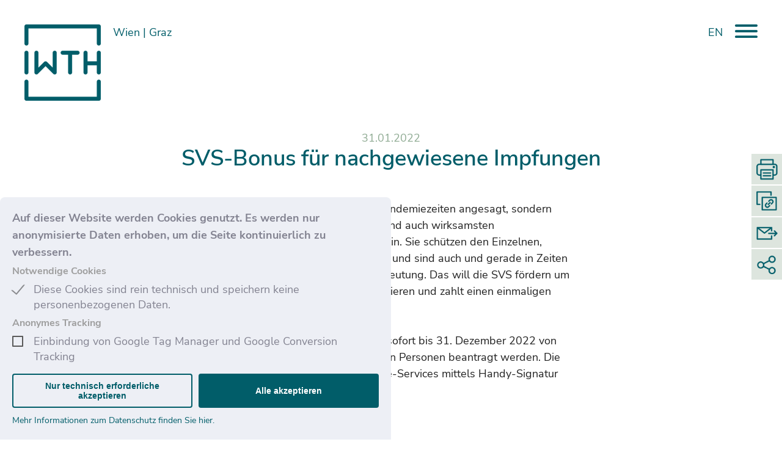

--- FILE ---
content_type: text/html; charset=utf-8
request_url: https://www.iwth.at/iwth/news/geimpft-gesunder/
body_size: 5289
content:
<!DOCTYPE html>
<html lang="de">
  <head>




    <script>
      var gaProperty = '';
      var disableStr = 'ga-disable-' + gaProperty; if (document.cookie.indexOf(disableStr + '=true') > -1) { window[disableStr] = true; }
      function gaOptout(){
        document.cookie = disableStr + '=true; expires=Thu, 31 Dec 2099 23:59:59 UTC; path=/'; 
        window[disableStr] = true;
        alert('Sie haben sich erfolgreich abgemeldet.');
      }
      </script>


     <!-- Compiled and minified CSS -->
    
     <link rel="stylesheet" href="/site/templates/styles/full.css?v=3.121">
     <link rel="stylesheet" href="/site/templates/styles/add.css?v=71">
     <!--<meta http-equiv="Cache-control" content="max-age=315360, public"> -->
   <link rel="apple-touch-icon" sizes="57x57" href="/fav/apple-icon-57x57.png">
    <link rel="apple-touch-icon" sizes="60x60" href="/fav/apple-icon-60x60.png">
    <link rel="apple-touch-icon" sizes="72x72" href="/fav/apple-icon-72x72.png">
    <link rel="apple-touch-icon" sizes="76x76" href="/fav/apple-icon-76x76.png">
    <link rel="apple-touch-icon" sizes="114x114" href="/fav/apple-icon-114x114.png">
    <link rel="apple-touch-icon" sizes="120x120" href="/fav/apple-icon-120x120.png">
    <link rel="apple-touch-icon" sizes="144x144" href="/fav/apple-icon-144x144.png">
    <link rel="apple-touch-icon" sizes="152x152" href="/fav/apple-icon-152x152.png">
    <link rel="apple-touch-icon" sizes="180x180" href="/fav/apple-icon-180x180.png">
    <link rel="icon" type="image/png" sizes="192x192"  href="/fav/android-icon-192x192.png">
    <link rel="icon" type="image/png" sizes="32x32" href="/fav/favicon-32x32.png">
    <link rel="icon" type="image/png" sizes="96x96" href="/fav/favicon-96x96.png">
    <link rel="icon" type="image/png" sizes="16x16" href="/fav/favicon-16x16.png">
    <link rel="manifest" href="/fav/manifest.json">
    <meta name="msapplication-TileColor" content="#ffffff">
    <meta name="msapplication-TileImage" content="/fav/ms-icon-144x144.png">
    <meta name="theme-color" content="#000000">
    <link rel="canonical" href="https://www.iwth.at/iwth/news/geimpft-gesunder/" />
    <!--Let browser know website is optimized for mobile-->
    <meta name="viewport" content="width=device-width, initial-scale=1.0"/>
    <title>IWTH - News - SVS-Bonus für nachgewiesene Impfungen</title>
    <meta name="description" content="Schutzimpfungen sind nicht nur in Pandemiezeiten angesagt, sondern zählen generell zu den wichtigsten und auch wirksams...">
    <meta property="og:url" content="https://www.iwth.at/iwth/news/geimpft-gesunder/">
    <meta property="og:title" content="IWTH - News - SVS-Bonus für nachgewiesene Impfungen">
    <meta property="og:description" content="Schutzimpfungen sind nicht nur in Pandemiezeiten angesagt, sondern zählen generell zu den wichtigsten und auch wirksams...">
    <meta property="og:image" content="https://www.iwth.at/site/assets/files/4354/iwth_share_1200x630.1200x0.jpg">
    <meta property="og:image:width" content="1200" />
    <meta property="og:image:height" content="630" />
    <meta property="og:type" content="website">
  </head>

  <body class="">
    <style>
      .mainlogoimg {
        width: 125px;
        height: 125px;
      }

      /* Für Viewports mit 600px Breite oder kleiner */
      @media (max-width: 600px) {
        .mainlogoimg {
          width: 80px;
          height: 80px;
        }
      }
    </style>
    
   
<div class="" id="navbar">
    <nav class="clearfix">
        <div class="left">
            <a href="/" title="Zur Startseite"><img class="mainlogoimg"  id="logo_big" src="/site/assets/img/iwth_logo_big.png" width="125" height="125" alt="IWTH - Wien/Graz" title="IWTH - Wien/Graz" /></a>
            <a href="/kontakt" title="Office Wien" class="header_office_link">Wien <span class="hide-on-small-only">|</span><br class="hide-on-med-and-up" /> Graz</a>
        </div>
        
        <span data-target="slide-out" class="right hamburger_a"><img class="hamburger_std h__auto" width="37" height="23" src="/site/assets/img/hamburger_menu_icon.png" alt="menu icon" title="menu icon"/></span>
        <a href="/iwth_en" title="zur englischen Version" class="lan_men right mr20 over_dark_green">EN</a>
        
        
        
    </nav>
</div>
        <main itemscope itemtype="https://schema.org/WebSite">
          <link itemprop="url" href="https://www.iwth.at/iwth/news/geimpft-gesunder/"/>

                <div class="max_holder">
    

    <div class="row container">
        <div class="iwth_news_date center-align">31.01.2022</div>
        <h1 class="iwth_news_headline center-align mb50">SVS-Bonus für nachgewiesene Impfungen</h1>
        <div class="multi_button">
            <span class="multi_share_button" data-share_title="SVS-Bonus für nachgewiesene Impfungen">
                &nbsp;
            </span>
        </div>

        <div class="multi_button_desktop">
            <span class="multi_share_button_desktop ms_print onhover" data-share_title="SVS-Bonus für nachgewiesene Impfungen">
                &nbsp;
            </span>
            <span class="multi_share_button_desktop ms_copy onhover" data-share_title="SVS-Bonus für nachgewiesene Impfungen">
                &nbsp;
            </span>
            <span class="multi_share_button_desktop ms_email onhover" data-share_title="SVS-Bonus für nachgewiesene Impfungen">
                &nbsp;
            </span>
            <span class="multi_share_button_desktop ms_more onhover" data-share_title="SVS-Bonus für nachgewiesene Impfungen">
                &nbsp;
            </span>
            <div class="more_share_holder">
                <span class="multi_share_button_desktop ms_facebook onhover" data-share_title="SVS-Bonus für nachgewiesene Impfungen">
                    &nbsp;
                </span>
                <span class="multi_share_button_desktop ms_twitter onhover" data-share_title="SVS-Bonus für nachgewiesene Impfungen">
                    &nbsp;
                </span>
                <span class="multi_share_button_desktop ms_xing onhover" data-share_title="SVS-Bonus für nachgewiesene Impfungen">
                    &nbsp;
                </span>
                <span class="multi_share_button_desktop ms_linkedin onhover" data-share_title="SVS-Bonus für nachgewiesene Impfungen">
                    &nbsp;
                </span>
            </div>
        </div>

        <div class="row container">
             
            <div class="col s12 news_text mb50">
                   Schutzimpfungen sind nicht nur in Pandemiezeiten angesagt, sondern zählen generell zu den wichtigsten und auch wirksamsten Präventionsmaßnahmen in der Medizin. Sie schützen den Einzelnen, tragen zum Gemeinschaftsschutz bei und sind auch und gerade in Zeiten einer Pandemie von essentieller Bedeutung. Das will die SVS fördern um damit die präventive Wirkung maximieren und zahlt einen einmaligen Bonus in Höhe von <strong>EUR 100,00 </strong>aus.<br />
<br />
Die Aktion ist einmalig und kann ab sofort bis 31. Dezember 2022 von allen bei der SVS krankenversicherten Personen beantragt werden. Die Anträge können über die SVS-Online-Services mittels Handy-Signatur eingebracht werden. <br />
 <br />
Quelle: <a href="https://www.svs.at/cdscontent/?contentid=10007.882311&amp;portal=svsportal" target="_blank" rel="noreferrer noopener">SVS Newsletter 01/2022</a></div>
                    
                
        </div>

        <div class="row white clearfix">
            <div class="col s12 center-align  clearfix pb20">
                
                
                    <a href="https://www.iwth.at/iwth/news/news_data_2636/" class="page_item page_item_prev">VORHERIGE</a>
                
                
                <a href="https://www.iwth.at/iwth/news/alle-basics-im-uberblick-grundlagen-a-z-in-der-personalverrechnung/" class="page_item page_item_next">NÄCHSTE</a>
                
                <a href="/news/" class="back_overview news_click_back">ZURÜCK ZUR ÜBERSICHT</a>
            </div>
        </div>

</div>
    </div>


    
    </div>
               
                <footer class="page-footer">
  <style>
    .footer-badge {
      display: none;
    }

    @media (min-width: 1250px) {
      .footer-badge {
        display: block;
      }
    }

    .footer-badge-mob {
      display: block;
    }

    @media (min-width: 1250px) {
      .footer-badge-mob {
        display: none;
      }
    }
  </style>  
  <div class="row container" style="position: relative;">
      <img src="/site/assets/img/IWTH_badge_1.png" class="footer-badge" style="width:80px; position: absolute; top:0; left:0;" alt="great place to work badge" title="great place to work badge" />
      <img src="/site/assets/img/bgf.png" class="footer-badge" style="width:80px; position: absolute; top:130px; left:0;" alt="bgf siegel" title="bgf siegel" />
    
      <div class="footer_header center-align mt20 mb40">Wir sind genau die Steuerberatungskanzlei, die Sie suchen? 
        <br />Wir freuen uns auf Sie!<br />
            <a href="mailto:wien@iwth.at" class="white-text">wien@iwth.at</a> oder <span class="white-text">+43 1 328 38 00</span> bzw<br />
            <a href="mailto:graz@iwth.at" class="white-text">graz@iwth.at</a> oder <span class="white-text">+43 316 23 20 46</span>
        </div>
        <style>
  @media screen and (max-width: 600px) {
    .linkedin-link {
      flex-direction: column;
      text-align: center;
    }

    .linkedin-link img {
      margin-bottom: 8px;
      margin-top: 30px;
    }

    .linkedin-link span {
      font-size: 0.95rem;
    }
  }
</style>

<div class="center-align mb40" style="font-size: 1.2rem;">
  <a href="https://at.linkedin.com/company/iwth" target="_blank"
     class="white-text linkedin-link"
     style="display: inline-flex; align-items: center; gap: 8px;">
    <img src="/site/assets/img/LinkedIn_icon.png" alt="LinkedIn" style="height: 36px;">
    <span>Folgen Sie uns auch auf LinkedIn</span>
  </a>
</div>

<div class="footer-badge-mob center-align valign-wrapper" style="justify-content: center; gap: 20px;">
    <img src="/site/assets/img/IWTH_badge_1.png" style="height: 100px; margin-right: 20px;" alt="great place to work badge" title="great place to work badge" />
    <img src="/site/assets/img/bgf.png" style="height: 100px;" alt="bgf siegel" title="bgf siegel" />
</div>



        <div class="input-field col s12 m6 right-align mt30 noprint">
            <input placeholder="Ihre E-Mail Adresse" id="mcemail" name="mcemail" type="email" class="validate iwth-field ">
        </div>
        
        <div class="input-field col s12 m6 mt30 noprint">
                <button class="iwth-button iwth-button-bottom nl_submit_mailchimp" type="submit" name="action">JETZT FÜR UNSEREN NEWSLETTER ANMELDEN
                      </button>
            </div>
    </div>
    <div class="row container mt50">
        <div class="col m6 s12 mob_mt20 noprint">
                <span class="footer_text footer_link">IWTH Steuerberatung GmbH</span><span class="footer_text footer_link">IWTH Wirtschaftsprüfung GmbH</span><span class="footer_text footer_link">IWTH Hamersky Blümmel Steuerberatung GmbH</span><span class="footer_text footer_link">IWTH Häusl Steuerberatung GmbH</span><span class="footer_text footer_link">IWTH Greiner GmbH Steuerberatung und Wirtschaftsprüfung</span><span class="footer_text footer_link">IWTH Göttlicher GmbH Steuerberatung und Wirtschaftsprüfung</span>
                <!-- <span class="footer_text footer_link">IWTH Wirtschaftsprüfung GmbH</span>
                <span class="footer_text footer_link">IWTH Hamersky Blümmel Steuerberatung GmbH</span>
                <span class="footer_text footer_link">IWTH Steuerberatungskanzlei Mag. Marina Häusl</span>
                <span class="footer_text footer_link">IWTH Göttlicher GmbH Steuerberatung und Wirtschaftsprüfung</span>
                <span class="footer_text footer_link">IWTH Greiner GmbH Steuerberatung und Wirtschaftsprüfung</span> -->
        </div>
        <div class="col m3 s12 mob_mt20 noprint">
                <span class="footer_text">Wien</span> 
                <span class="footer_text colored_footer_text">
                  Sieveringer Straße 90 + 129<br />
1190 Wien<br />
T +43 1 328 38 00<br />
F +43 1 328 38 00-45<br />
Mo – Do: 8:00 bis 17:00<br />
Fr: 8:00 bis 14:00
                </span>
            </div>
            <div class="col m3 s12 mob_mt20 noprint">
                    <span class="footer_text">Graz</span> 
                    <span class="footer_text colored_footer_text">
                      Einspinnergasse 1/Top 2<br />
8010 Graz<br />
T +43 316 23 20 46<br />
Mo – Do: 8:00 bis 17:00<br />
Fr: 8:00 bis 14:00
                    </span>
                </div>
    </div>

    <div class="footer-copyright mt30">
      <div class="container">
            <a class="sub_footer_text sub_footer_link noprint" href="/impressum/" title="zum Impressum">Impressum</a>
            <a class="sub_footer_text sub_footer_link noprint" href="/datenschutz/" title="zum Bereich Datenschutz">Datenschutz</a>
            <a class="sub_footer_text sub_footer_link noprint" href="/agb/" title="zu den AGB">AGB</a>
      <span class="sub_footer_text right footer_copy">© 2021 - 2026 IWTH</span>
      </div>
    </div>
  </footer>
  
        </main>

        <div  class="menu_overlay"></div>
        <div class="menu_modal" id="menu_modal_id">
          <ul>
            <li><a href="/news" title="Zu den News">News</a></li>
            <li><a href="/team" title="Zum Team">Unser Team</a></li>
            <li><a href="/karriere" title="Zum Karriere Bereich">Karriere</a></li>
            <li><a href="/leistungen" title="Zu unseren Leistungen">Leistungen</a></li>
            <li><a href="/kontakt" title="Zur Kontakt Seite">Kontakt</a></li>
            <li><a href="/services-vorlagen" title="Zu unseren Vorlagen">Services & Vorlagen</a></li>
        </ul>
        <div class="input-field col s12 m6 mt30">
          <input placeholder="Ihre E-Mail Adresse" name="mcemail2" id="mcemail2" type="email" class="validate iwth-field menu_nl_field">
      </div>
      <div class="input-field col s12 m6 mt30">
              <button class="iwth-button menu_nl_button nl_submit_mailchimp" type="submit" name="action">JETZT FÜR UNSEREN NEWSLETTER ANMELDEN
                    </button>
          </div>
        </div>
        <img alt="close_icon" title="menue schliessen" src="/site/assets/img/close_icon_white.png" class="menu_close_icon" />
        
    <!--JavaScript at end of body for optimized loading-->
    <!-- Compiled and minified JavaScript -->
    <link rel="stylesheet" type="text/css" href="/site/templates/styles/cookieconsent.min.css" />
    <script src="/site/templates/scripts/jquery363.js"></script>
    <!--<script src="https://cdnjs.cloudflare.com/ajax/libs/materialize/1.0.0/js/materialize.min.js"></script>-->
    <script src="/site/templates/scripts/mat.js?v=2" defer></script>
    
    <script src="/site/templates/scripts/cookieconsent.min.js" data-cfasync="false"></script>
    <script src="/site/templates/scripts/main.js?v=5"></script>
    <link href="/site/templates/styles/aos.css" rel="stylesheet" media="screen">
    <script src="/site/templates/scripts/aos.js"></script>
    <!-- <script src="/site/templates/scripts/scrollme.min.js?v=6"></script> -->
  

    <link href="/site/templates/styles/gf1.css" rel="stylesheet">
    <link href="/site/templates/styles/gf2.css" rel="stylesheet">
    
    








    <div id="iwth_cc_holder" style="display: none;">
      <div id="iwth_cc_content">
        <p style="font-size: 18px; font-weight: bold;">Auf dieser Website werden Cookies genutzt. Es werden nur anonymisierte Daten erhoben, um die Seite kontinuierlich zu verbessern.</p>
    
        <div class="iwth_cc_options">
          <label style="font-size: 16px; font-weight: bold; display: block;">Notwendige Cookies</label>
          <label><input type="checkbox" checked disabled><span class="iwth_cc_small">Diese Cookies sind rein technisch und speichern keine personenbezogenen Daten.</span></label>
          
          <label style="font-size: 16px; font-weight: bold; display: block;">Anonymes Tracking</label>
          <label><input type="checkbox" id="ga_cookies"><span class="iwth_cc_small">Einbindung von Google Tag Manager und Google Conversion Tracking</span></label>

        </div>
    
        <div class="iwth_cc_buttons">
          <button id="iwth_cc_essential" class="iwth_cc_btn iwth_cc_transparent">Nur technisch erforderliche akzeptieren</button>
          <button id="iwth_cc_accept" class="iwth_cc_btn iwth_cc_accept">Alle akzeptieren</button>
        </div>
    
        <a href="/datenschutz/" class="iwth_cc_link">Mehr Informationen zum Datenschutz finden Sie hier.</a>
      </div>
    </div>
    
    <style>
    #iwth_cc_holder {
      position: fixed;
      bottom: 0;
      left: 0;
      background-color: rgb(237, 239, 245);
      color: rgb(131, 131, 145);
      padding: 20px;
      width: 100%;
      z-index: 9999;
      border-radius: 8px 8px 0 0;
      box-sizing: border-box;
    }
    
    #iwth_cc_content {
      font-size: 14px;
      line-height: 1.6;
    }
    
    .iwth_cc_small {
      font-size: 12px;
      color: rgb(131, 131, 145);
    }
    
    .iwth_cc_options label {
      margin: 5px 0;
    }
    
    .iwth_cc_buttons {
      margin-top: 15px;
      display: flex;
      flex-direction: column;
    }
    
    .iwth_cc_btn {
      border: none;
      padding: 10px 15px;
      cursor: pointer;
      width: 100%;
      margin-bottom: 10px;
      border-radius: 4px;
      font-weight: bold;
      transition: all 0.3s ease;
    }
    
    .iwth_cc_transparent {
      background-color: transparent;
      color: #015d69;
      border: 2px solid #015d69;
    }
    
    .iwth_cc_transparent:hover {
      background-color: #015d69;
      color: #fff;
    }
    
    .iwth_cc_accept {
      background-color: #015d69;
      color: #fff;
    }
    
    .iwth_cc_accept:hover {
      background-color: transparent;
      color: #015d69;
      border: 2px solid #015d69;
    }
    
    .iwth_cc_link {
      display: block;
      margin-top: 10px;
      color: #015d69;
      text-decoration: none;
    }
    
    .iwth_cc_link:hover {
      text-decoration: underline;
    }
    
    @media (min-width: 800px) {
      #iwth_cc_holder {
        width: 50%;
      }
    
      .iwth_cc_buttons {
        flex-direction: row;
      }
    
      .iwth_cc_btn {
        width: 50%;
        margin-right: 10px;
        margin-bottom: 0;
      }
    
      .iwth_cc_btn:last-child {
        margin-right: 0;
      }
    }
    </style>
    
    <script>
      document.addEventListener('DOMContentLoaded', function() {
        if (!document.cookie.split('; ').find(row => row.startsWith('iwth_cc_done='))) {
          document.getElementById('iwth_cc_holder').style.display = 'block';
          $("#iwth_cc_holder").fadeIn();
        }
    
        document.getElementById('iwth_cc_essential').addEventListener('click', function() {
          document.cookie = "iwth_cc_done=true; path=/; max-age=" + 60 * 60 * 24 * 365;
          document.cookie = "iwth_cc_essential=1; path=/; max-age=" + 60 * 60 * 24 * 365;
          $("#iwth_cc_holder").fadeOut(function() {
            location.reload();
          });
        });
    
        document.getElementById('iwth_cc_accept').addEventListener('click', function() {
          document.cookie = "iwth_cc_done=true; path=/; max-age=" + 60 * 60 * 24 * 365;
          document.cookie = "iwth_cc_essential=1; path=/; max-age=" + 60 * 60 * 24 * 365;
          document.cookie = "iwth_gtm=1; path=/; max-age=" + 60 * 60 * 24 * 365;
          document.getElementById('ga_cookies').checked = true;
          $("#iwth_cc_holder").fadeOut(function() {
            location.reload();
          });
        });
      });
    </script>
    



    









    
  </body>
</html>

--- FILE ---
content_type: text/css
request_url: https://www.iwth.at/site/templates/styles/add.css?v=71
body_size: 1130
content:
.iwth_button{
    background-color: #26757f;
    padding:5px 10px;
    -webkit-border-radius: 5px;
    -moz-border-radius: 5px;
    border-radius: 5px;
    font-weight: bold;
    margin-top: -7px;
    margin-right: 15px;
    border: 1px solid #26757f;
}

.iwth_button:hover{
    background-color: white;
    color: #26757f;
}

.w__auto{
    width: auto;
}

.h__auto{
    height: auto;
}

.header_office_link, .over_dark_green, .map_address, .map_address a{
    color: #015d69 !important;
}

.header_headline_top_2, .section_headline {
    color: #015d69;
}

.section_dark .section_headline, .page_headline_num_1 {
    color: #8eaa92;
}

.news_readmore{
    background-image: url('/site/assets/img/li_arrow_white.png');

}

.news_box{
    background-color: #015d69;
}

.newsbox_date, .newsbox_title, .news_readmore{
    color: white;
}

.header_headline_top_2.page_headline_num_1{
 line-height: 110%;
}

.middle_headline{
    font-weight: bold;
    color: #015d69 !important;
    font-size: 18px;
    letter-spacing: 3px;
}

span.section_topper{ display: block;}

.info_box{ color: white !important;}

#filterbutton:hover{ cursor: pointer;}

@media only screen and (min-width: 601px){
    .video_col{
        margin-left:30px;
    }
    .video_text_col{
        margin-right: 30px;
    }
  }

@media only screen and (max-width: 601px) {
    .iwth_button {
        clear: both;
        margin-top: -50px;
        margin-right: 0;
    }

    .sticky .iwth_button {
        margin-top: -22px;
    }

    .image_sub_text{
        font-size: 20px;
        line-height: 36px;
    }

    .sub_footer_text{
        font-weight: bold;
        display: block; 
        text-align: center;
        line-height: 38px;
        font-size: 22px;
        padding-right: 0;
    }
}

@media only screen and (max-width: 400px) {
    .iwth_button {
        font-size: 12px;
    }
}

@media only screen and (max-width: 1000px) {
    span.header_headline_top_2{
        display: block;
        line-height: 110%;
    }
}


                .video-overlay-container {
                    text-align: center;
                    position: relative;
                }
                
                .preview-container {
                    display: inline-block;
                    position: relative;
                    width: fit-content;
                }
                
                .responsive-video-preview {
                    width: 100%;
                    max-width: 800px;
                    height: auto;
                    display: block;
                    cursor: pointer;
                    margin: 0;
                }
                
                .video-overlay-button {
                    background: #015d69;
                    margin-top: -4px;
                    width: 100%;
                    padding: 15px;
                }
                
                .button-content {
                    display: flex;
                    align-items: center;
                    justify-content: center;
                    gap: 10px;
                }
                
                .video-overlay-play {
                    display: inline-flex;
                }
                
                .video-overlay-play img {
                    height: 50px;
                    width: auto;
                }
                
                .video-overlay-button span {
                    color: white;
                }
                
                /* Rest der Styles bleiben unverändert */
                .video-overlay {
                    position: fixed;
                    top: 0;
                    left: 0;
                    width: 100%;
                    height: 100%;
                    background: rgba(21, 47, 65, 0.8);
                    display: none;
                    align-items: center;
                    justify-content: center;
                    z-index: 2000;
                    padding-top: 10vh;
                }
                
                .video-overlay.active {
                    display: flex;
                }
                
                .video-wrapper {
                    position: relative;
                    display: inline-block;
                    max-width: 90%;
                    max-height: 90%;
                }
                
                .video-close-header {
                    position: absolute;
                    top: -45px;
                    right: -20px;
                    z-index: 10;
                }
                
                .video-close-button {
                    display: flex;
                    align-items: center;
                    color: white;
                    text-decoration: none;
                    font-size: 16px;
                    font-weight: 500;
                    text-transform: uppercase;
                    letter-spacing: 1px;
                    cursor: pointer;
                    background: transparent;
                    border: none;
                    padding: 10px;
                }
                
                .video-close-button:focus {
                    background-color: transparent !important;
                }
                
                .video-close-button span {
                    margin-right: 10px;
                }
                
                .video-close-button .close-icon {
                    font-size: 24px;
                    font-weight: 300;
                }
                
                .video-overlay-content {
                    position: relative;
                    display: inline-block;
                    width: auto;
                    height: 70vh;
                    overflow: hidden;
                }
                
                .video-overlay-content video {
                    height: 100%;
                    object-fit: contain;
                }
                
                .video-text-button{
                    text-align: left; 
                    flex-grow: 1; 
                    font-weight: 700; 
                    font-size:1.1rem;
                }

                

                

                @media (min-width: 600px) {
                    .preview-container {
                        width: 60%;
                    }
                }
                
                @media (min-width: 1600px) {
                    .preview-container {
                        width: 40%;
                    }
                }

                .preview-container-col {
                    width: 80%;
                }

                @media (min-width: 600px) and (max-width:1500px) {
                    .video-text-button{
                        font-size:0.8rem;
                    }

                    .video-overlay-button{
                        padding: 10px;
                    }

                    .preview-container-col {
                        width: 100%;
                    }
                }

                @media only screen and (max-width: 600px) {

                    .preview-container-col {
                        width: 100%;
                    }
                }


--- FILE ---
content_type: text/css
request_url: https://www.iwth.at/site/templates/styles/gf2.css
body_size: 359
content:
/* cyrillic-ext */
@font-face {
    font-family: 'Nunito Sans';
    font-style: normal;
    font-weight: 300;
    font-display: swap;
    src: url('/site/assets/font/pe03MImSLYBIv1o4X1M8cc8WAc5gU1EQVg.woff2') format('woff2');
    unicode-range: U+0460-052F, U+1C80-1C88, U+20B4, U+2DE0-2DFF, U+A640-A69F, U+FE2E-FE2F;
  }
  /* cyrillic */
  @font-face {
    font-family: 'Nunito Sans';
    font-style: normal;
    font-weight: 300;
    font-display: swap;
    src: url('/site/assets/font/pe03MImSLYBIv1o4X1M8cc8WAc5pU1EQVg.woff2') format('woff2');
    unicode-range: U+0301, U+0400-045F, U+0490-0491, U+04B0-04B1, U+2116;
  }
  /* vietnamese */
  @font-face {
    font-family: 'Nunito Sans';
    font-style: normal;
    font-weight: 300;
    font-display: swap;
    src: url('/site/assets/font/pe03MImSLYBIv1o4X1M8cc8WAc5iU1EQVg.woff2') format('woff2');
    unicode-range: U+0102-0103, U+0110-0111, U+0128-0129, U+0168-0169, U+01A0-01A1, U+01AF-01B0, U+1EA0-1EF9, U+20AB;
  }
  /* latin-ext */
  @font-face {
    font-family: 'Nunito Sans';
    font-style: normal;
    font-weight: 300;
    font-display: swap;
    src: url('/site/assets/font/pe03MImSLYBIv1o4X1M8cc8WAc5jU1EQVg.woff2') format('woff2');
    unicode-range: U+0100-024F, U+0259, U+1E00-1EFF, U+2020, U+20A0-20AB, U+20AD-20CF, U+2113, U+2C60-2C7F, U+A720-A7FF;
  }
  /* latin */
  @font-face {
    font-family: 'Nunito Sans';
    font-style: normal;
    font-weight: 300;
    font-display: swap;
    src: url('/site/assets/font/pe03MImSLYBIv1o4X1M8cc8WAc5tU1E.woff2') format('woff2');
    unicode-range: U+0000-00FF, U+0131, U+0152-0153, U+02BB-02BC, U+02C6, U+02DA, U+02DC, U+2000-206F, U+2074, U+20AC, U+2122, U+2191, U+2193, U+2212, U+2215, U+FEFF, U+FFFD;
  }
  /* cyrillic-ext */
  @font-face {
    font-family: 'Nunito Sans';
    font-style: normal;
    font-weight: 400;
    font-display: swap;
    src: url('/site/assets/font/pe0qMImSLYBIv1o4X1M8ccewI9tScg.woff2') format('woff2');
    unicode-range: U+0460-052F, U+1C80-1C88, U+20B4, U+2DE0-2DFF, U+A640-A69F, U+FE2E-FE2F;
  }
  /* cyrillic */
  @font-face {
    font-family: 'Nunito Sans';
    font-style: normal;
    font-weight: 400;
    font-display: swap;
    src: url('/site/assets/font/pe0qMImSLYBIv1o4X1M8cce5I9tScg.woff2') format('woff2');
    unicode-range: U+0301, U+0400-045F, U+0490-0491, U+04B0-04B1, U+2116;
  }
  /* vietnamese */
  @font-face {
    font-family: 'Nunito Sans';
    font-style: normal;
    font-weight: 400;
    font-display: swap;
    src: url('/site/assets/font/pe0qMImSLYBIv1o4X1M8cceyI9tScg.woff2') format('woff2');
    unicode-range: U+0102-0103, U+0110-0111, U+0128-0129, U+0168-0169, U+01A0-01A1, U+01AF-01B0, U+1EA0-1EF9, U+20AB;
  }
  /* latin-ext */
  @font-face {
    font-family: 'Nunito Sans';
    font-style: normal;
    font-weight: 400;
    font-display: swap;
    src: url('/site/assets/font/pe0qMImSLYBIv1o4X1M8ccezI9tScg.woff2') format('woff2');
    unicode-range: U+0100-024F, U+0259, U+1E00-1EFF, U+2020, U+20A0-20AB, U+20AD-20CF, U+2113, U+2C60-2C7F, U+A720-A7FF;
  }
  /* latin */
  @font-face {
    font-family: 'Nunito Sans';
    font-style: normal;
    font-weight: 400;
    font-display: swap;
    src: url('/site/assets/font/pe0qMImSLYBIv1o4X1M8cce9I9s.woff2') format('woff2');
    unicode-range: U+0000-00FF, U+0131, U+0152-0153, U+02BB-02BC, U+02C6, U+02DA, U+02DC, U+2000-206F, U+2074, U+20AC, U+2122, U+2191, U+2193, U+2212, U+2215, U+FEFF, U+FFFD;
  }
  /* cyrillic-ext */
  @font-face {
    font-family: 'Nunito Sans';
    font-style: normal;
    font-weight: 600;
    font-display: swap;
    src: url('/site/assets/font/pe03MImSLYBIv1o4X1M8cc9iB85gU1EQVg.woff2') format('woff2');
    unicode-range: U+0460-052F, U+1C80-1C88, U+20B4, U+2DE0-2DFF, U+A640-A69F, U+FE2E-FE2F;
  }
  /* cyrillic */
  @font-face {
    font-family: 'Nunito Sans';
    font-style: normal;
    font-weight: 600;
    font-display: swap;
    src: url('/site/assets/font/pe03MImSLYBIv1o4X1M8cc9iB85pU1EQVg.woff2') format('woff2');
    unicode-range: U+0301, U+0400-045F, U+0490-0491, U+04B0-04B1, U+2116;
  }
  /* vietnamese */
  @font-face {
    font-family: 'Nunito Sans';
    font-style: normal;
    font-weight: 600;
    font-display: swap;
    src: url('/site/assets/font/pe03MImSLYBIv1o4X1M8cc9iB85iU1EQVg.woff2') format('woff2');
    unicode-range: U+0102-0103, U+0110-0111, U+0128-0129, U+0168-0169, U+01A0-01A1, U+01AF-01B0, U+1EA0-1EF9, U+20AB;
  }
  /* latin-ext */
  @font-face {
    font-family: 'Nunito Sans';
    font-style: normal;
    font-weight: 600;
    font-display: swap;
    src: url('/site/assets/font/pe03MImSLYBIv1o4X1M8cc9iB85jU1EQVg.woff2') format('woff2');
    unicode-range: U+0100-024F, U+0259, U+1E00-1EFF, U+2020, U+20A0-20AB, U+20AD-20CF, U+2113, U+2C60-2C7F, U+A720-A7FF;
  }
  /* latin */
  @font-face {
    font-family: 'Nunito Sans';
    font-style: normal;
    font-weight: 600;
    font-display: swap;
    src: url('/site/assets/font/pe03MImSLYBIv1o4X1M8cc9iB85tU1E.woff2') format('woff2');
    unicode-range: U+0000-00FF, U+0131, U+0152-0153, U+02BB-02BC, U+02C6, U+02DA, U+02DC, U+2000-206F, U+2074, U+20AC, U+2122, U+2191, U+2193, U+2212, U+2215, U+FEFF, U+FFFD;
  }
  /* cyrillic-ext */
  @font-face {
    font-family: 'Nunito Sans';
    font-style: normal;
    font-weight: 700;
    font-display: swap;
    src: url('/site/assets/font/pe03MImSLYBIv1o4X1M8cc8GBs5gU1EQVg.woff2') format('woff2');
    unicode-range: U+0460-052F, U+1C80-1C88, U+20B4, U+2DE0-2DFF, U+A640-A69F, U+FE2E-FE2F;
  }
  /* cyrillic */
  @font-face {
    font-family: 'Nunito Sans';
    font-style: normal;
    font-weight: 700;
    font-display: swap;
    src: url('/site/assets/font/pe03MImSLYBIv1o4X1M8cc8GBs5pU1EQVg.woff2') format('woff2');
    unicode-range: U+0301, U+0400-045F, U+0490-0491, U+04B0-04B1, U+2116;
  }
  /* vietnamese */
  @font-face {
    font-family: 'Nunito Sans';
    font-style: normal;
    font-weight: 700;
    font-display: swap;
    src: url('/site/assets/font/pe03MImSLYBIv1o4X1M8cc8GBs5iU1EQVg.woff2') format('woff2');
    unicode-range: U+0102-0103, U+0110-0111, U+0128-0129, U+0168-0169, U+01A0-01A1, U+01AF-01B0, U+1EA0-1EF9, U+20AB;
  }
  /* latin-ext */
  @font-face {
    font-family: 'Nunito Sans';
    font-style: normal;
    font-weight: 700;
    font-display: swap;
    src: url('/site/assets/font/pe03MImSLYBIv1o4X1M8cc8GBs5jU1EQVg.woff2') format('woff2');
    unicode-range: U+0100-024F, U+0259, U+1E00-1EFF, U+2020, U+20A0-20AB, U+20AD-20CF, U+2113, U+2C60-2C7F, U+A720-A7FF;
  }
  /* latin */
  @font-face {
    font-family: 'Nunito Sans';
    font-style: normal;
    font-weight: 700;
    font-display: swap;
    src: url('/site/assets/font/pe03MImSLYBIv1o4X1M8cc8GBs5tU1E.woff2') format('woff2');
    unicode-range: U+0000-00FF, U+0131, U+0152-0153, U+02BB-02BC, U+02C6, U+02DA, U+02DC, U+2000-206F, U+2074, U+20AC, U+2122, U+2191, U+2193, U+2212, U+2215, U+FEFF, U+FFFD;
  }
  /* cyrillic-ext */
  @font-face {
    font-family: 'Nunito Sans';
    font-style: normal;
    font-weight: 800;
    font-display: swap;
    src: url('/site/assets/font/pe03MImSLYBIv1o4X1M8cc8aBc5gU1EQVg.woff2') format('woff2');
    unicode-range: U+0460-052F, U+1C80-1C88, U+20B4, U+2DE0-2DFF, U+A640-A69F, U+FE2E-FE2F;
  }
  /* cyrillic */
  @font-face {
    font-family: 'Nunito Sans';
    font-style: normal;
    font-weight: 800;
    font-display: swap;
    src: url('/site/assets/font/pe03MImSLYBIv1o4X1M8cc8aBc5pU1EQVg.woff2') format('woff2');
    unicode-range: U+0301, U+0400-045F, U+0490-0491, U+04B0-04B1, U+2116;
  }
  /* vietnamese */
  @font-face {
    font-family: 'Nunito Sans';
    font-style: normal;
    font-weight: 800;
    font-display: swap;
    src: url('/site/assets/font/pe03MImSLYBIv1o4X1M8cc8aBc5iU1EQVg.woff2') format('woff2');
    unicode-range: U+0102-0103, U+0110-0111, U+0128-0129, U+0168-0169, U+01A0-01A1, U+01AF-01B0, U+1EA0-1EF9, U+20AB;
  }
  /* latin-ext */
  @font-face {
    font-family: 'Nunito Sans';
    font-style: normal;
    font-weight: 800;
    font-display: swap;
    src: url('/site/assets/font/pe03MImSLYBIv1o4X1M8cc8aBc5jU1EQVg.woff2') format('woff2');
    unicode-range: U+0100-024F, U+0259, U+1E00-1EFF, U+2020, U+20A0-20AB, U+20AD-20CF, U+2113, U+2C60-2C7F, U+A720-A7FF;
  }
  /* latin */
  @font-face {
    font-family: 'Nunito Sans';
    font-style: normal;
    font-weight: 800;
    font-display: swap;
    src: url('/site/assets/font/pe03MImSLYBIv1o4X1M8cc8aBc5tU1E.woff2') format('woff2');
    unicode-range: U+0000-00FF, U+0131, U+0152-0153, U+02BB-02BC, U+02C6, U+02DA, U+02DC, U+2000-206F, U+2074, U+20AC, U+2122, U+2191, U+2193, U+2212, U+2215, U+FEFF, U+FFFD;
  }
  /* cyrillic-ext */
  @font-face {
    font-family: 'Nunito Sans';
    font-style: normal;
    font-weight: 900;
    font-display: swap;
    src: url('/site/assets/font/pe03MImSLYBIv1o4X1M8cc8-BM5gU1EQVg.woff2') format('woff2');
    unicode-range: U+0460-052F, U+1C80-1C88, U+20B4, U+2DE0-2DFF, U+A640-A69F, U+FE2E-FE2F;
  }
  /* cyrillic */
  @font-face {
    font-family: 'Nunito Sans';
    font-style: normal;
    font-weight: 900;
    font-display: swap;
    src: url('/site/assets/font/pe03MImSLYBIv1o4X1M8cc8-BM5pU1EQVg.woff2') format('woff2');
    unicode-range: U+0301, U+0400-045F, U+0490-0491, U+04B0-04B1, U+2116;
  }
  /* vietnamese */
  @font-face {
    font-family: 'Nunito Sans';
    font-style: normal;
    font-weight: 900;
    font-display: swap;
    src: url('/site/assets/font/pe03MImSLYBIv1o4X1M8cc8-BM5iU1EQVg.woff2') format('woff2');
    unicode-range: U+0102-0103, U+0110-0111, U+0128-0129, U+0168-0169, U+01A0-01A1, U+01AF-01B0, U+1EA0-1EF9, U+20AB;
  }
  /* latin-ext */
  @font-face {
    font-family: 'Nunito Sans';
    font-style: normal;
    font-weight: 900;
    font-display: swap;
    src: url('/site/assets/font/pe03MImSLYBIv1o4X1M8cc8-BM5jU1EQVg.woff2') format('woff2');
    unicode-range: U+0100-024F, U+0259, U+1E00-1EFF, U+2020, U+20A0-20AB, U+20AD-20CF, U+2113, U+2C60-2C7F, U+A720-A7FF;
  }
  /* latin */
  @font-face {
    font-family: 'Nunito Sans';
    font-style: normal;
    font-weight: 900;
    font-display: swap;
    src: url('/site/assets/font/pe03MImSLYBIv1o4X1M8cc8-BM5tU1E.woff2') format('woff2');
    unicode-range: U+0000-00FF, U+0131, U+0152-0153, U+02BB-02BC, U+02C6, U+02DA, U+02DC, U+2000-206F, U+2074, U+20AC, U+2122, U+2191, U+2193, U+2212, U+2215, U+FEFF, U+FFFD;
  }

--- FILE ---
content_type: application/javascript
request_url: https://www.iwth.at/site/templates/scripts/mat.js?v=2
body_size: 42909
content:
/*!
 * Materialize v1.0.0 (http://materializecss.com)
 * Copyright 2014-2017 Materialize
 * MIT License (https://raw.githubusercontent.com/Dogfalo/materialize/master/LICENSE)
*/ var factory,r,_get=function t(e,i,n){null===e&&(e=Function.prototype);var s=Object.getOwnPropertyDescriptor(e,i);if(void 0===s){var o=Object.getPrototypeOf(e);if(null===o)return;return t(o,i,n)}if("value"in s)return s.value;var a=s.get;if(void 0!==a)return a.call(n)},_createClass=function(){function t(t,e){for(var i=0;i<e.length;i++){var n=e[i];n.enumerable=n.enumerable||!1,n.configurable=!0,"value"in n&&(n.writable=!0),Object.defineProperty(t,n.key,n)}}return function(e,i,n){return i&&t(e.prototype,i),n&&t(e,n),e}}();function _possibleConstructorReturn(t,e){if(!t)throw ReferenceError("this hasn't been initialised - super() hasn't been called");return e&&("object"==typeof e||"function"==typeof e)?e:t}function _inherits(t,e){if("function"!=typeof e&&null!==e)throw TypeError("Super expression must either be null or a function, not "+typeof e);t.prototype=Object.create(e&&e.prototype,{constructor:{value:t,enumerable:!1,writable:!0,configurable:!0}}),e&&(Object.setPrototypeOf?Object.setPrototypeOf(t,e):t.__proto__=e)}function _classCallCheck(t,e){if(!(t instanceof e))throw TypeError("Cannot call a class as a function")}factory=function(){var t,e=document,i=window,n=Array.prototype,s=n.slice,o=n.filter,a=n.push,l=function(){},h=function(t){return typeof t==typeof l&&t.call},d=function(t){return"string"==typeof t},u=/^#[\w-]*$/,c=/^\.[\w-]*$/,p=/<.+>/,v=/^\w+$/;function f(t,i){return i=i||e,c.test(t)?i.getElementsByClassName(t.slice(1)):v.test(t)?i.getElementsByTagName(t):i.querySelectorAll(t)}function g(i){if(!t){var n=(t=e.implementation.createHTMLDocument(null)).createElement("base");n.href=e.location.href,t.head.appendChild(n)}return t.body.innerHTML=i,t.body.childNodes}function m(t){"loading"!==e.readyState?t():e.addEventListener("DOMContentLoaded",t)}function y(t,n){if(!t)return this;if(t.cash&&t!==i)return t;var s,o=t,a=0;if(d(t))o=u.test(t)?e.getElementById(t.slice(1)):p.test(t)?g(t):f(t,n);else if(h(t))return m(t),this;if(!o)return this;if(o.nodeType||o===i)this[0]=o,this.length=1;else for(s=this.length=o.length;a<s;a++)this[a]=o[a];return this}function k(t,e){return new y(t,e)}var b=k.fn=k.prototype=y.prototype={cash:!0,length:0,push:a,splice:n.splice,map:n.map,init:y};function C(t,e){for(var i=t.length,n=0;n<i&&!1!==e.call(t[n],t[n],n,t);n++);}function w(t,e){var i=t&&(t.matches||t.webkitMatchesSelector||t.mozMatchesSelector||t.msMatchesSelector||t.oMatchesSelector);return!!i&&i.call(t,e)}function E(t){return d(t)?w:t.cash?function(e){return t.is(e)}:function(t,e){return t===e}}function _(t){return k(s.call(t).filter(function(t,e,i){return i.indexOf(t)===e}))}Object.defineProperty(b,"constructor",{value:k}),k.parseHTML=g,k.noop=l,k.isFunction=h,k.isString=d,k.extend=b.extend=function(t){t=t||{};var e=s.call(arguments),i=e.length,n=1;for(1===e.length&&(t=this,n=0);n<i;n++)if(e[n])for(var o in e[n])e[n].hasOwnProperty(o)&&(t[o]=e[n][o]);return t},k.extend({merge:function(t,e){for(var i=+e.length,n=t.length,s=0;s<i;n++,s++)t[n]=e[s];return t.length=n,t},each:C,matches:w,unique:_,isArray:Array.isArray,isNumeric:function(t){return!isNaN(parseFloat(t))&&isFinite(t)}});var x=k.uid="_cash"+Date.now();function L(t){return t[x]=t[x]||{}}function T(t,e,i){return L(t)[e]=i}function O(t,e){var i=L(t);return void 0===i[e]&&(i[e]=t.dataset?t.dataset[e]:k(t).attr("data-"+e)),i[e]}b.extend({data:function(t,e){if(d(t))return void 0===e?O(this[0],t):this.each(function(i){return T(i,t,e)});for(var i in t)this.data(i,t[i]);return this},removeData:function(t){return this.each(function(e){var i,n,s;return i=e,n=t,void((s=L(i))?delete s[n]:i.dataset?delete i.dataset[n]:k(i).removeAttr("data-"+name))})}});var B=/\S+/g;function D(t){return d(t)&&t.match(B)}function S(t,e){return t.classList?t.classList.contains(e):RegExp("(^| )"+e+"( |$)","gi").test(t.className)}function I(t,e,i){t.classList?t.classList.add(e):i.indexOf(" "+e+" ")&&(t.className+=" "+e)}function A(t,e){t.classList?t.classList.remove(e):t.className=t.className.replace(e,"")}b.extend({addClass:function(t){var e=D(t);return e?this.each(function(t){var i=" "+t.className+" ";C(e,function(e){I(t,e,i)})}):this},attr:function(t,e){if(t){if(d(t))return void 0===e?this[0]?this[0].getAttribute?this[0].getAttribute(t):this[0][t]:void 0:this.each(function(i){i.setAttribute?i.setAttribute(t,e):i[t]=e});for(var i in t)this.attr(i,t[i]);return this}},hasClass:function(t){var e=!1,i=D(t);return i&&i.length&&this.each(function(t){return!(e=S(t,i[0]))}),e},prop:function(t,e){if(d(t))return void 0===e?this[0][t]:this.each(function(i){i[t]=e});for(var i in t)this.prop(i,t[i]);return this},removeAttr:function(t){return this.each(function(e){e.removeAttribute?e.removeAttribute(t):delete e[t]})},removeClass:function(t){if(!arguments.length)return this.attr("class","");var e=D(t);return e?this.each(function(t){C(e,function(e){A(t,e)})}):this},removeProp:function(t){return this.each(function(e){delete e[t]})},toggleClass:function(t,e){if(void 0!==e)return this[e?"addClass":"removeClass"](t);var i=D(t);return i?this.each(function(t){var e=" "+t.className+" ";C(i,function(i){S(t,i)?A(t,i):I(t,i,e)})}):this}}),b.extend({add:function(t,e){return _(k.merge(this,k(t,e)))},each:function(t){return C(this,t),this},eq:function(t){return k(this.get(t))},filter:function(t){if(!t)return this;var e=h(t)?t:E(t);return k(o.call(this,function(i){return e(i,t)}))},first:function(){return this.eq(0)},get:function(t){return void 0===t?s.call(this):t<0?this[t+this.length]:this[t]},index:function(t){var e=t?k(t)[0]:this[0],i=t?this:k(e).parent().children();return s.call(i).indexOf(e)},last:function(){return this.eq(-1)}});var R,H,P,W,j=(R=/(?:^\w|[A-Z]|\b\w)/g,H=/[\s-_]+/g,function(t){return t.replace(R,function(t,e){return t[0===e?"toLowerCase":"toUpperCase"]()}).replace(H,"")}),F=(P={},W=document.createElement("div").style,function(t){if(P[t=j(t)])return P[t];var e=t.charAt(0).toUpperCase()+t.slice(1);return C((t+" "+["webkit","moz","ms","o"].join(e+" ")+e).split(" "),function(e){if(e in W)return P[e]=t=P[t]=e,!1}),P[t]});function q(t,e){return parseInt(i.getComputedStyle(t[0],null)[e],10)||0}function z(t,e,i){var n,s=O(t,"_cashEvents"),o=s&&s[e];o&&(i?(t.removeEventListener(e,i),(n=o.indexOf(i))>=0&&o.splice(n,1)):(C(o,function(i){t.removeEventListener(e,i)}),o=[]))}function V(t,e){return"&"+encodeURIComponent(t)+"="+encodeURIComponent(e).replace(/%20/g,"+")}function N(t){var e,i,n,s,o=t.type;if(!o)return null;switch(o.toLowerCase()){case"select-one":return(i=(e=t).selectedIndex)>=0?e.options[i].value:null;case"select-multiple":return s=[],C((n=t).options,function(t){t.selected&&s.push(t.value)}),s.length?s:null;case"radio":case"checkbox":return t.checked?t.value:null;default:return t.value?t.value:null}}function X(t,e,i){var n=d(e);if(!n&&e.length){C(e,function(e){return X(t,e,i)});return}C(t,n?function(t){return t.insertAdjacentHTML(i?"afterbegin":"beforeend",e)}:function(t,n){return function t(e,i,n){if(n){var s=e.childNodes[0];e.insertBefore(i,s)}else e.appendChild(i)}(t,0===n?e:e.cloneNode(!0),i)})}k.prefixedProp=F,k.camelCase=j,b.extend({css:function(t,e){if(d(t))return t=F(t),arguments.length>1?this.each(function(i){return i.style[t]=e}):i.getComputedStyle(this[0])[t];for(var n in t)this.css(n,t[n]);return this}}),C(["Width","Height"],function(t){var e=t.toLowerCase();b[e]=function(){return this[0].getBoundingClientRect()[e]},b["inner"+t]=function(){return this[0]["client"+t]},b["outer"+t]=function(e){return this[0]["offset"+t]+(e?q(this,"margin"+("Width"===t?"Left":"Top"))+q(this,"margin"+("Width"===t?"Right":"Bottom")):0)}}),b.extend({off:function(t,e){return this.each(function(i){return z(i,t,e)})},on:function(t,e,i,n){var s;if(!d(t)){for(var o in t)this.on(o,e,t[o]);return this}return(h(e)&&(i=e,e=null),"ready"===t)?(m(i),this):(e&&(s=i,i=function(t){for(var i=t.target;!w(i,e);){if(i===this||null===i)return!1;i=i.parentNode}i&&s.call(i,t)}),this.each(function(e){var s,o,a,l,h=i;n&&(h=function(){i.apply(this,arguments),z(e,t,h)}),s=e,o=t,a=h,(l=O(s,"_cashEvents")||T(s,"_cashEvents",{}))[o]=l[o]||[],l[o].push(a),s.addEventListener(o,a)}))},one:function(t,e,i){return this.on(t,e,i,!0)},ready:m,trigger:function(t,e){if(document.createEvent){var i=document.createEvent("HTMLEvents");return i.initEvent(t,!0,!1),i=this.extend(i,e),this.each(function(t){return t.dispatchEvent(i)})}}}),b.extend({serialize:function(){var t="";return C(this[0].elements||this,function(e){if(!e.disabled&&"FIELDSET"!==e.tagName){var i=e.name;switch(e.type.toLowerCase()){case"file":case"reset":case"submit":case"button":break;case"select-multiple":var n=N(e);null!==n&&C(n,function(e){t+=V(i,e)});break;default:var s=N(e);null!==s&&(t+=V(i,s))}}}),t.substr(1)},val:function(t){return void 0===t?N(this[0]):this.each(function(e){return e.value=t})}}),b.extend({after:function(t){return k(t).insertAfter(this),this},append:function(t){return X(this,t),this},appendTo:function(t){return X(k(t),this),this},before:function(t){return k(t).insertBefore(this),this},clone:function(){return k(this.map(function(t){return t.cloneNode(!0)}))},empty:function(){return this.html(""),this},html:function(t){if(void 0===t)return this[0].innerHTML;var e=t.nodeType?t[0].outerHTML:t;return this.each(function(t){return t.innerHTML=e})},insertAfter:function(t){var e=this;return k(t).each(function(t,i){var n=t.parentNode,s=t.nextSibling;e.each(function(t){n.insertBefore(0===i?t:t.cloneNode(!0),s)})}),this},insertBefore:function(t){var e=this;return k(t).each(function(t,i){var n=t.parentNode;e.each(function(e){n.insertBefore(0===i?e:e.cloneNode(!0),t)})}),this},prepend:function(t){return X(this,t,!0),this},prependTo:function(t){return X(k(t),this,!0),this},remove:function(){return this.each(function(t){if(t.parentNode)return t.parentNode.removeChild(t)})},text:function(t){return void 0===t?this[0].textContent:this.each(function(e){return e.textContent=t})}});var Q=e.documentElement;return b.extend({position:function(){var t=this[0];return{left:t.offsetLeft,top:t.offsetTop}},offset:function(){var t=this[0].getBoundingClientRect();return{top:t.top+i.pageYOffset-Q.clientTop,left:t.left+i.pageXOffset-Q.clientLeft}},offsetParent:function(){return k(this[0].offsetParent)}}),b.extend({children:function(t){var e=[];return this.each(function(t){a.apply(e,t.children)}),e=_(e),t?e.filter(function(e){return w(e,t)}):e},closest:function(t){return!t||this.length<1?k():this.is(t)?this.filter(t):this.parent().closest(t)},is:function(t){if(!t)return!1;var e=!1,i=E(t);return this.each(function(n){return!(e=i(n,t))}),e},find:function(t){if(!t||t.nodeType)return k(t&&this.has(t).length?t:null);var e=[];return this.each(function(i){a.apply(e,f(t,i))}),_(e)},has:function(t){var e=d(t)?function(e){return 0!==f(t,e).length}:function(e){return e.contains(t)};return this.filter(e)},next:function(){return k(this[0].nextElementSibling)},not:function(t){if(!t)return this;var e=E(t);return this.filter(function(i){return!e(i,t)})},parent:function(){var t=[];return this.each(function(e){e&&e.parentNode&&t.push(e.parentNode)}),_(t)},parents:function(t){var i,n=[];return this.each(function(s){for(i=s;i&&i.parentNode&&i!==e.body.parentNode;)i=i.parentNode,(!t||t&&w(i,t))&&n.push(i)}),_(n)},prev:function(){return k(this[0].previousElementSibling)},siblings:function(t){var e=this.parent().children(t),i=this[0];return e.filter(function(t){return t!==i})}}),k},window.cash=factory();var Component=function(){function t(e,i,n){_classCallCheck(this,t),i instanceof Element||console.error(Error(i+" is not an HTML Element"));var s=e.getInstance(i);s&&s.destroy(),this.el=i,this.$el=cash(i)}return _createClass(t,null,[{key:"init",value:function t(e,i,n){var s=null;if(i instanceof Element)s=new e(i,n);else if(i&&(i.jquery||i.cash||i instanceof NodeList)){for(var o=[],a=0;a<i.length;a++)o.push(new e(i[a],n));s=o}return s}}]),t}();!function(t){t.Package?M={}:t.M={},M.jQueryLoaded=!!t.jQuery}(window),"function"==typeof define&&define.amd?define("M",[],function(){return M}):"undefined"==typeof exports||exports.nodeType||("undefined"!=typeof module&&!module.nodeType&&module.exports&&(exports=module.exports=M),exports.default=M),M.version="1.0.0",M.keys={TAB:9,ENTER:13,ESC:27,ARROW_UP:38,ARROW_DOWN:40},M.tabPressed=!1,M.keyDown=!1;var docHandleKeydown=function(t){M.keyDown=!0,(t.which===M.keys.TAB||t.which===M.keys.ARROW_DOWN||t.which===M.keys.ARROW_UP)&&(M.tabPressed=!0)},docHandleKeyup=function(t){M.keyDown=!1,(t.which===M.keys.TAB||t.which===M.keys.ARROW_DOWN||t.which===M.keys.ARROW_UP)&&(M.tabPressed=!1)},docHandleFocus=function(t){M.keyDown&&document.body.classList.add("keyboard-focused")},docHandleBlur=function(t){document.body.classList.remove("keyboard-focused")};document.addEventListener("keydown",docHandleKeydown,!0),document.addEventListener("keyup",docHandleKeyup,!0),document.addEventListener("focus",docHandleFocus,!0),document.addEventListener("blur",docHandleBlur,!0),M.initializeJqueryWrapper=function(t,e,i){jQuery.fn[e]=function(n){if(t.prototype[n]){var s=Array.prototype.slice.call(arguments,1);if("get"===n.slice(0,3)){var o=this.first()[0][i];return o[n].apply(o,s)}return this.each(function(){var t=this[i];t[n].apply(t,s)})}if("object"==typeof n||!n)return t.init(this,arguments[0]),this;jQuery.error("Method "+n+" does not exist on jQuery."+e)}},M.AutoInit=function(t){var e=t||document.body,i={Autocomplete:e.querySelectorAll(".autocomplete:not(.no-autoinit)"),Carousel:e.querySelectorAll(".carousel:not(.no-autoinit)"),Chips:e.querySelectorAll(".chips:not(.no-autoinit)"),Collapsible:e.querySelectorAll(".collapsible:not(.no-autoinit)"),Datepicker:e.querySelectorAll(".datepicker:not(.no-autoinit)"),Dropdown:e.querySelectorAll(".dropdown-trigger:not(.no-autoinit)"),Materialbox:e.querySelectorAll(".materialboxed:not(.no-autoinit)"),Modal:e.querySelectorAll(".modal:not(.no-autoinit)"),Parallax:e.querySelectorAll(".parallax:not(.no-autoinit)"),Pushpin:e.querySelectorAll(".pushpin:not(.no-autoinit)"),ScrollSpy:e.querySelectorAll(".scrollspy:not(.no-autoinit)"),FormSelect:e.querySelectorAll("select:not(.no-autoinit)"),Sidenav:e.querySelectorAll(".sidenav:not(.no-autoinit)"),Tabs:e.querySelectorAll(".tabs:not(.no-autoinit)"),TapTarget:e.querySelectorAll(".tap-target:not(.no-autoinit)"),Timepicker:e.querySelectorAll(".timepicker:not(.no-autoinit)"),Tooltip:e.querySelectorAll(".tooltipped:not(.no-autoinit)"),FloatingActionButton:e.querySelectorAll(".fixed-action-btn:not(.no-autoinit)")};for(var n in i)M[n].init(i[n])},M.objectSelectorString=function(t){var e,i=t.prop("tagName")||"";return(i+(t.attr("id")||"")+(t.attr("class")||"")).replace(/\s/g,"")},M.guid=function(){function t(){return Math.floor((1+Math.random())*65536).toString(16).substring(1)}return function(){return t()+t()+"-"+t()+"-"+t()+"-"+t()+"-"+t()+t()+t()}}(),M.escapeHash=function(t){return t.replace(/(:|\.|\[|\]|,|=|\/)/g,"\\$1")},M.elementOrParentIsFixed=function(t){var e=$(t),i=e.add(e.parents()),n=!1;return i.each(function(){if("fixed"===$(this).css("position"))return n=!0,!1}),n},M.checkWithinContainer=function(t,e,i){var n={top:!1,right:!1,bottom:!1,left:!1},s=t.getBoundingClientRect(),o=t===document.body?Math.max(s.bottom,window.innerHeight):s.bottom,a=t.scrollLeft,l=t.scrollTop,h=e.left-a,d=e.top-l;return(h<s.left+i||h<i)&&(n.left=!0),(h+e.width>s.right-i||h+e.width>window.innerWidth-i)&&(n.right=!0),(d<s.top+i||d<i)&&(n.top=!0),(d+e.height>o-i||d+e.height>window.innerHeight-i)&&(n.bottom=!0),n},M.checkPossibleAlignments=function(t,e,i,n){var s={top:!0,right:!0,bottom:!0,left:!0,spaceOnTop:null,spaceOnRight:null,spaceOnBottom:null,spaceOnLeft:null},o="visible"===getComputedStyle(e).overflow,a=e.getBoundingClientRect(),l=Math.min(a.height,window.innerHeight),h=Math.min(a.width,window.innerWidth),d=t.getBoundingClientRect(),u=e.scrollLeft,c=e.scrollTop,p=i.left-u,v=i.top-c,f=i.top+d.height-c;return s.spaceOnRight=o?window.innerWidth-(d.left+i.width):h-(p+i.width),s.spaceOnRight<0&&(s.left=!1),s.spaceOnLeft=o?d.right-i.width:p-i.width+d.width,s.spaceOnLeft<0&&(s.right=!1),s.spaceOnBottom=o?window.innerHeight-(d.top+i.height+n):l-(v+i.height+n),s.spaceOnBottom<0&&(s.top=!1),s.spaceOnTop=o?d.bottom-(i.height+n):f-(i.height-n),s.spaceOnTop<0&&(s.bottom=!1),s},M.getOverflowParent=function(t){return null==t?null:t===document.body||"visible"!==getComputedStyle(t).overflow?t:M.getOverflowParent(t.parentElement)},M.getIdFromTrigger=function(t){var e=t.getAttribute("data-target");return e||(e=(e=t.getAttribute("href"))?e.slice(1):""),e},M.getDocumentScrollTop=function(){return window.pageYOffset||document.documentElement.scrollTop||document.body.scrollTop||0},M.getDocumentScrollLeft=function(){return window.pageXOffset||document.documentElement.scrollLeft||document.body.scrollLeft||0};/**
* Get time in ms
* @license https://raw.github.com/jashkenas/underscore/master/LICENSE
* @type {function}
* @return {number}
*/ var getTime=Date.now||function(){return new Date().getTime()};/**
* Returns a function, that, when invoked, will only be triggered at most once
* during a given window of time. Normally, the throttled function will run
* as much as it can, without ever going more than once per `wait` duration;
* but if you'd like to disable the execution on the leading edge, pass
* `{leading: false}`. To disable execution on the trailing edge, ditto.
* @license https://raw.github.com/jashkenas/underscore/master/LICENSE
* @param {function} func
* @param {number} wait
* @param {Object=} options
* @returns {Function}
*/ M.throttle=function(t,e,i){var n=void 0,s=void 0,o=void 0,a=null,l=0;i||(i={});var h=function(){l=!1===i.leading?0:getTime(),a=null,o=t.apply(n,s),n=s=null};return function(){var d=getTime();l||!1!==i.leading||(l=d);var u=e-(d-l);return n=this,s=arguments,u<=0?(clearTimeout(a),a=null,l=d,o=t.apply(n,s),n=s=null):a||!1===i.trailing||(a=setTimeout(h,u)),o}};var $jscomp={scope:{}};$jscomp.defineProperty="function"==typeof Object.defineProperties?Object.defineProperty:function(t,e,i){if(i.get||i.set)throw TypeError("ES3 does not support getters and setters.");t!=Array.prototype&&t!=Object.prototype&&(t[e]=i.value)},$jscomp.getGlobal=function(t){return"undefined"!=typeof window&&window===t?t:"undefined"!=typeof global&&null!=global?global:t},$jscomp.global=$jscomp.getGlobal(this),$jscomp.SYMBOL_PREFIX="jscomp_symbol_",$jscomp.initSymbol=function(){$jscomp.initSymbol=function(){},$jscomp.global.Symbol||($jscomp.global.Symbol=$jscomp.Symbol)},$jscomp.symbolCounter_=0,$jscomp.Symbol=function(t){return $jscomp.SYMBOL_PREFIX+(t||"")+$jscomp.symbolCounter_++},$jscomp.initSymbolIterator=function(){$jscomp.initSymbol();var t=$jscomp.global.Symbol.iterator;t||(t=$jscomp.global.Symbol.iterator=$jscomp.global.Symbol("iterator")),"function"!=typeof Array.prototype[t]&&$jscomp.defineProperty(Array.prototype,t,{configurable:!0,writable:!0,value:function(){return $jscomp.arrayIterator(this)}}),$jscomp.initSymbolIterator=function(){}},$jscomp.arrayIterator=function(t){var e=0;return $jscomp.iteratorPrototype(function(){return e<t.length?{done:!1,value:t[e++]}:{done:!0}})},$jscomp.iteratorPrototype=function(t){return $jscomp.initSymbolIterator(),(t={next:t})[$jscomp.global.Symbol.iterator]=function(){return this},t},$jscomp.array=$jscomp.array||{},$jscomp.iteratorFromArray=function(t,e){$jscomp.initSymbolIterator(),t instanceof String&&(t+="");var i=0,n={next:function(){if(i<t.length){var s=i++;return{value:e(s,t[s]),done:!1}}return n.next=function(){return{done:!0,value:void 0}},n.next()}};return n[Symbol.iterator]=function(){return n},n},$jscomp.polyfill=function(t,e,i,n){if(e){for(n=0,i=$jscomp.global,t=t.split(".");n<t.length-1;n++){var s=t[n];s in i||(i[s]={}),i=i[s]}(e=e(n=i[t=t[t.length-1]]))!=n&&null!=e&&$jscomp.defineProperty(i,t,{configurable:!0,writable:!0,value:e})}},$jscomp.polyfill("Array.prototype.keys",function(t){return t||function(){return $jscomp.iteratorFromArray(this,function(t){return t})}},"es6-impl","es3");var $jscomp$this=this;r=function(){function t(t){if(!O.col(t))try{return document.querySelectorAll(t)}catch(e){}}function e(t,e){for(var i=t.length,n=2<=arguments.length?arguments[1]:void 0,s=[],o=0;o<i;o++)if(o in t){var a=t[o];e.call(n,a,o,t)&&s.push(a)}return s}function i(t){return t.reduce(function(t,e){return t.concat(O.arr(e)?i(e):e)},[])}function n(e){return O.arr(e)?e:(O.str(e)&&(e=t(e)||e),e instanceof NodeList||e instanceof HTMLCollection?[].slice.call(e):[e])}function s(t,e){return t.some(function(t){return t===e})}function o(t){var e,i={};for(e in t)i[e]=t[e];return i}function a(t,e){var i,n=o(t);for(i in t)n[i]=e.hasOwnProperty(i)?e[i]:t[i];return n}function l(t,e){var i,n=o(t);for(i in e)n[i]=O.und(t[i])?e[i]:t[i];return n}function h(t){if(t=/([\+\-]?[0-9#\.]+)(%|px|pt|em|rem|in|cm|mm|ex|ch|pc|vw|vh|vmin|vmax|deg|rad|turn)?$/.exec(t))return t[2]}function d(t,e){return O.fnc(t)?t(e.target,e.id,e.total):t}function u(t,e){if(e in t.style)return getComputedStyle(t).getPropertyValue(e.replace(/([a-z])([A-Z])/g,"$1-$2").toLowerCase())||"0"}function c(t,e){return O.dom(t)&&s(T,e)?"transform":O.dom(t)&&(t.getAttribute(e)||O.svg(t)&&t[e])?"attribute":O.dom(t)&&"transform"!==e&&u(t,e)?"css":null!=t[e]?"object":void 0}function p(t,i){switch(c(t,i)){case"transform":return function t(i,n){var s,o=-1<(s=n).indexOf("translate")||"perspective"===s?"px":-1<s.indexOf("rotate")||-1<s.indexOf("skew")?"deg":void 0,o=-1<n.indexOf("scale")?1:0+o;if(!(i=i.style.transform))return o;for(var a=[],l=[],h=[],d=/(\w+)\((.+?)\)/g;a=d.exec(i);)l.push(a[1]),h.push(a[2]);return(i=e(h,function(t,e){return l[e]===n})).length?i[0]:o}(t,i);case"css":return u(t,i);case"attribute":return t.getAttribute(i)}return t[i]||0}function v(t,e){var i=/^(\*=|\+=|-=)/.exec(t);if(!i)return t;var n=h(t)||0;switch(e=parseFloat(e),t=parseFloat(t.replace(i[0],"")),i[0][0]){case"+":return e+t+n;case"-":return e-t+n;case"*":return e*t+n}}function f(t,e){return Math.sqrt(Math.pow(e.x-t.x,2)+Math.pow(e.y-t.y,2))}function g(t){t=t.points;for(var e,i=0,n=0;n<t.numberOfItems;n++){var s=t.getItem(n);0<n&&(i+=f(e,s)),e=s}return i}function m(t){if(t.getTotalLength)return t.getTotalLength();switch(t.tagName.toLowerCase()){case"circle":return 2*Math.PI*t.getAttribute("r");case"rect":return 2*t.getAttribute("width")+2*t.getAttribute("height");case"line":return f({x:t.getAttribute("x1"),y:t.getAttribute("y1")},{x:t.getAttribute("x2"),y:t.getAttribute("y2")});case"polyline":return g(t);case"polygon":var e=t.points;return g(t)+f(e.getItem(e.numberOfItems-1),e.getItem(0))}}function y(t,e){function i(i){return i=void 0===i?0:i,t.el.getPointAtLength(1<=e+i?e+i:0)}var n=i(),s=i(-1),o=i(1);switch(t.property){case"x":return n.x;case"y":return n.y;case"angle":return 180*Math.atan2(o.y-s.y,o.x-s.x)/Math.PI}}function k(t,e){var i,n=/-?\d*\.?\d+/g;if(i=O.pth(t)?t.totalLength:t,O.col(i)){if(O.rgb(i)){var s,o,a,l=/rgb\((\d+,\s*[\d]+,\s*[\d]+)\)/g.exec(i);i=l?"rgba("+l[1]+",1)":i}else i=O.hex(i)?(s=(s=i).replace(/^#?([a-f\d])([a-f\d])([a-f\d])$/i,function(t,e,i,n){return e+e+i+i+n+n}),s=parseInt((o=/^#?([a-f\d]{2})([a-f\d]{2})([a-f\d]{2})$/i.exec(s))[1],16),a=parseInt(o[2],16),o=parseInt(o[3],16),"rgba("+s+","+a+","+o+",1)"):O.hsl(i)?function t(e){function i(t,e,i){return 0>i&&(i+=1),1<i&&--i,i<1/6?t+6*(e-t)*i:.5>i?e:i<2/3?t+(e-t)*(2/3-i)*6:t}var n=/hsl\((\d+),\s*([\d.]+)%,\s*([\d.]+)%\)/g.exec(e)||/hsla\((\d+),\s*([\d.]+)%,\s*([\d.]+)%,\s*([\d.]+)\)/g.exec(e);e=parseInt(n[1])/360;var s=parseInt(n[2])/100,o=parseInt(n[3])/100,n=n[4]||1;if(0==s)o=s=e=o;else{var a=.5>o?o*(1+s):o+s-o*s,l=2*o-a,o=i(l,a,e+1/3),s=i(l,a,e);e=i(l,a,e-1/3)}return"rgba("+255*o+","+255*s+","+255*e+","+n+")"}(i):void 0}else l=(l=h(i))?i.substr(0,i.length-l.length):i,i=e&&!/\s/g.test(i)?l+e:l;return{original:i+="",numbers:i.match(n)?i.match(n).map(Number):[0],strings:O.str(t)||e?i.split(n):[]}}function b(t){return e(t=t?i(O.arr(t)?t.map(n):n(t)):[],function(t,e,i){return i.indexOf(t)===e})}function C(t,e){var i=o(e);if(O.arr(t)){var s=t.length;2!==s||O.obj(t[0])?O.fnc(e.duration)||(i.duration=e.duration/s):t={value:t}}return n(t).map(function(t,i){return i=i?0:e.delay,t=O.obj(t)&&!O.pth(t)?t:{value:t},O.und(t.delay)&&(t.delay=i),t}).map(function(t){return l(t,i)})}function w(t,e,i,n){var s="delay"===t;return e.length?(s?Math.min:Math.max).apply(Math,e.map(function(e){return e[t]})):s?n.delay:i.offset+n.delay+n.duration}function E(t){function n(){return window.Promise&&new Promise(function(t){return W=t})}function s(t){return F.reversed?F.duration-t:t}function o(t){for(var i=0,n={},s=F.animations,o=s.length;i<o;){var a=s[i],l=a.animatable,h=a.tweens,d=h.length-1,c=h[d];d&&(c=e(h,function(e){return t<e.end})[0]||c);for(var h=Math.min(Math.max(t-c.start-c.delay,0),c.duration)/c.duration,p=isNaN(h)?1:c.easing(h,c.elasticity),h=c.to.strings,v=c.round,d=[],f=void 0,f=c.to.numbers.length,g=0;g<f;g++){var m=void 0,m=c.to.numbers[g],k=c.from.numbers[g],m=c.isPath?y(c.value,p*m):k+p*(m-k);v&&(c.isColor&&2<g||(m=Math.round(m*v)/v)),d.push(m)}if(c=h.length)for(f=h[0],p=0;p<c;p++)v=h[p+1],isNaN(g=d[p])||(f=v?f+(g+v):f+(g+" "));else f=d[0];S[a.type](l.target,a.property,f,n,l.id),a.currentValue=f,i++}if(i=Object.keys(n).length)for(s=0;s<i;s++)_||(_=u(document.body,"transform")?"transform":"-webkit-transform"),F.animatables[s].target.style[_]=n[s].join(" ");F.currentTime=t,F.progress=t/F.duration*100}function f(t){F[t]&&F[t](F)}function g(){F.remaining&&!0!==F.remaining&&F.remaining--}function m(t){var e=F.duration,i=F.offset,a=i+F.delay,l=F.currentTime,h=F.reversed,d=s(t);if(F.children.length){var u=F.children,c=u.length;if(d>=F.currentTime)for(var p=0;p<c;p++)u[p].seek(d);else for(;c--;)u[c].seek(d)}(d>=a||!e)&&(F.began||(F.began=!0,f("begin")),f("run")),d>i&&d<e?o(d):(d<=i&&0!==l&&(o(0),h&&g()),(d>=e&&l!==e||!e)&&(o(e),h||g())),f("update"),t>=e&&(F.remaining?(H=T,"alternate"===F.direction&&(F.reversed=!F.reversed)):(F.pause(),F.completed||(F.completed=!0,f("complete"),"Promise"in window&&(W(),j=n()))),P=0)}t=void 0===t?{}:t;var T,H,P=0,W=null,j=n(),F=function t(n){var s,o,u,f,g,m=a(x,n),y=a(L,n),E=(f=b(u=n.targets)).map(function(t,e){return{target:t,id:e,total:f.length}}),_=[],T=l(m,y);for(g in n)T.hasOwnProperty(g)||"targets"===g||_.push({name:g,offset:T.offset,tweens:C(n[g],y)});return n=(s=E,o=_,e(i(s.map(function(t){return o.map(function(e){var i=c(t.target,e.name);if(i){var n,s,o,a=(n=e,s=t,n.tweens.map(function(t){var e=(t=function t(e,i){var n,s={};for(n in e){var o=d(e[n],i);O.arr(o)&&1===(o=o.map(function(t){return d(t,i)})).length&&(o=o[0]),s[n]=o}return s.duration=parseFloat(s.duration),s.delay=parseFloat(s.delay),s}(t,s)).value,i=p(s.target,n.name),a=o?o.to.original:i,a=O.arr(e)?e[0]:a,l=v(O.arr(e)?e[1]:e,a),i=h(l)||h(a)||h(i);return t.from=k(a,i),t.to=k(l,i),t.start=o?o.end:n.offset,t.end=t.start+t.delay+t.duration,t.easing=function t(e){return O.arr(e)?B.apply(this,e):D[e]}(t.easing),t.elasticity=(1e3-Math.min(Math.max(t.elasticity,1),999))/1e3,t.isPath=O.pth(e),t.isColor=O.col(t.from.original),t.isColor&&(t.round=1),o=t}));e={type:i,property:e.name,animatable:t,tweens:a,duration:a[a.length-1].end,delay:a[0].delay}}else e=void 0;return e})})),function(t){return!O.und(t)})),l(m,{children:[],animatables:E,animations:n,duration:w("duration",n,m,y),delay:w("delay",n,m,y)})}(t);return F.reset=function(){var t=F.direction,e=F.loop;for(F.currentTime=0,F.progress=0,F.paused=!0,F.began=!1,F.completed=!1,F.reversed="reverse"===t,F.remaining="alternate"===t&&1===e?2:e,o(0),t=F.children.length;t--;)F.children[t].reset()},F.tick=function(t){T=t,H||(H=T),m((P+T-H)*E.speed)},F.seek=function(t){m(s(t))},F.pause=function(){var t=I.indexOf(F);-1<t&&I.splice(t,1),F.paused=!0},F.play=function(){F.paused&&(F.paused=!1,H=0,P=s(F.currentTime),I.push(F),A||R())},F.reverse=function(){F.reversed=!F.reversed,H=0,P=s(F.currentTime)},F.restart=function(){F.pause(),F.reset(),F.play()},F.finished=j,F.reset(),F.autoplay&&F.play(),F}var _,x={update:void 0,begin:void 0,run:void 0,complete:void 0,loop:1,direction:"normal",autoplay:!0,offset:0},L={duration:1e3,delay:0,easing:"easeOutElastic",elasticity:500,round:0},T="translateX translateY translateZ rotate rotateX rotateY rotateZ scale scaleX scaleY scaleZ skewX skewY perspective".split(" "),O={arr:function(t){return Array.isArray(t)},obj:function(t){return -1<Object.prototype.toString.call(t).indexOf("Object")},pth:function(t){return O.obj(t)&&t.hasOwnProperty("totalLength")},svg:function(t){return t instanceof SVGElement},dom:function(t){return t.nodeType||O.svg(t)},str:function(t){return"string"==typeof t},fnc:function(t){return"function"==typeof t},und:function(t){return void 0===t},hex:function(t){return/(^#[0-9A-F]{6}$)|(^#[0-9A-F]{3}$)/i.test(t)},rgb:function(t){return/^rgb/.test(t)},hsl:function(t){return/^hsl/.test(t)},col:function(t){return O.hex(t)||O.rgb(t)||O.hsl(t)}},B=function(){function t(t,e,i){return(((1-3*i+3*e)*t+(3*i-6*e))*t+3*e)*t}return function(e,i,n,s){if(0<=e&&1>=e&&0<=n&&1>=n){var o=new Float32Array(11);if(e!==i||n!==s)for(var a=0;11>a;++a)o[a]=t(.1*a,e,n);return function(a){if(e===i&&n===s)return a;if(0===a)return 0;if(1===a)return 1;for(var l=0,h=1;10!==h&&o[h]<=a;++h)l+=.1;var h=l+(a-o[--h])/(o[h+1]-o[h])*.1,d=3*(1-3*n+3*e)*h*h+2*(3*n-6*e)*h+3*e;if(.001<=d){for(l=0;4>l&&0!=(d=3*(1-3*n+3*e)*h*h+2*(3*n-6*e)*h+3*e);++l)var u=t(h,e,n)-a,h=h-u/d;a=h}else if(0===d)a=h;else{var h=l,l=l+.1,c=0;do 0<(d=t(u=h+(l-h)/2,e,n)-a)?l=u:h=u;while(1e-7<Math.abs(d)&&10>++c);a=u}return t(a,i,s)}}}}(),D=function(){function t(t,e){return 0===t||1===t?t:-Math.pow(2,10*(t-1))*Math.sin(2*(t-1-e/(2*Math.PI)*Math.asin(1))*Math.PI/e)}var e,i="Quad Cubic Quart Quint Sine Expo Circ Back Elastic".split(" "),n={In:[[.55,.085,.68,.53],[.55,.055,.675,.19],[.895,.03,.685,.22],[.755,.05,.855,.06],[.47,0,.745,.715],[.95,.05,.795,.035],[.6,.04,.98,.335],[.6,-.28,.735,.045],t],Out:[[.25,.46,.45,.94],[.215,.61,.355,1],[.165,.84,.44,1],[.23,1,.32,1],[.39,.575,.565,1],[.19,1,.22,1],[.075,.82,.165,1],[.175,.885,.32,1.275],function(e,i){return 1-t(1-e,i)}],InOut:[[.455,.03,.515,.955],[.645,.045,.355,1],[.77,0,.175,1],[.86,0,.07,1],[.445,.05,.55,.95],[1,0,0,1],[.785,.135,.15,.86],[.68,-.55,.265,1.55],function(e,i){return .5>e?t(2*e,i)/2:1-t(-2*e+2,i)/2}]},s={linear:B(.25,.25,.75,.75)},o={};for(e in n)o.type=e,n[o.type].forEach(function(t){return function(e,n){s["ease"+t.type+i[n]]=O.fnc(e)?e:B.apply($jscomp$this,e)}}(o)),o={type:o.type};return s}(),S={css:function(t,e,i){return t.style[e]=i},attribute:function(t,e,i){return t.setAttribute(e,i)},object:function(t,e,i){return t[e]=i},transform:function(t,e,i,n,s){n[s]||(n[s]=[]),n[s].push(e+"("+i+")")}},I=[],A=0,R=function(){function t(){A=requestAnimationFrame(e)}function e(e){var i=I.length;if(i){for(var n=0;n<i;)I[n]&&I[n].tick(e),n++;t()}else cancelAnimationFrame(A),A=0}return t}();return E.version="2.2.0",E.speed=1,E.running=I,E.remove=function(t){t=b(t);for(var e=I.length;e--;)for(var i=I[e],n=i.animations,o=n.length;o--;)s(t,n[o].animatable.target)&&(n.splice(o,1),n.length||i.pause())},E.getValue=p,E.path=function(e,i){var n=O.str(e)?t(e)[0]:e,s=i||100;return function(t){return{el:n,property:t,totalLength:m(n)*(s/100)}}},E.setDashoffset=function(t){var e=m(t);return t.setAttribute("stroke-dasharray",e),e},E.bezier=B,E.easings=D,E.timeline=function(t){var e=E(t);return e.pause(),e.duration=0,e.add=function(i){return e.children.forEach(function(t){t.began=!0,t.completed=!0}),n(i).forEach(function(i){var n=l(i,a(L,t||{}));n.targets=n.targets||t.targets,i=e.duration;var s=n.offset;n.autoplay=!1,n.direction=e.direction,n.offset=O.und(s)?i:v(s,i),e.began=!0,e.completed=!0,e.seek(n.offset),(n=E(n)).began=!0,n.completed=!0,n.duration>i&&(e.duration=n.duration),e.children.push(n)}),e.seek(0),e.reset(),e.autoplay&&e.restart(),e},e},E.random=function(t,e){return Math.floor(Math.random()*(e-t+1))+t},E},M.anime=r(),function(t,e){"use strict";var i={accordion:!0,onOpenStart:void 0,onOpenEnd:void 0,onCloseStart:void 0,onCloseEnd:void 0,inDuration:300,outDuration:300},n=function(n){function s(e,i){_classCallCheck(this,s);var n=_possibleConstructorReturn(this,(s.__proto__||Object.getPrototypeOf(s)).call(this,s,e,i));n.el.M_Collapsible=n,n.options=t.extend({},s.defaults,i),n.$headers=n.$el.children("li").children(".collapsible-header"),n.$headers.attr("tabindex",0),n._setupEventHandlers();var o=n.$el.children("li.active").children(".collapsible-body");return n.options.accordion?o.first().css("display","block"):o.css("display","block"),n}return _inherits(s,n),_createClass(s,[{key:"destroy",value:function t(){this._removeEventHandlers(),this.el.M_Collapsible=void 0}},{key:"_setupEventHandlers",value:function t(){var e=this;this._handleCollapsibleClickBound=this._handleCollapsibleClick.bind(this),this._handleCollapsibleKeydownBound=this._handleCollapsibleKeydown.bind(this),this.el.addEventListener("click",this._handleCollapsibleClickBound),this.$headers.each(function(t){t.addEventListener("keydown",e._handleCollapsibleKeydownBound)})}},{key:"_removeEventHandlers",value:function t(){var e=this;this.el.removeEventListener("click",this._handleCollapsibleClickBound),this.$headers.each(function(t){t.removeEventListener("keydown",e._handleCollapsibleKeydownBound)})}},{key:"_handleCollapsibleClick",value:function e(i){var n=t(i.target).closest(".collapsible-header");if(i.target&&n.length){var s=n.closest(".collapsible");if(s[0]===this.el){var o=n.closest("li"),a=s.children("li"),l=o[0].classList.contains("active"),h=a.index(o);l?this.close(h):this.open(h)}}}},{key:"_handleCollapsibleKeydown",value:function t(e){13===e.keyCode&&this._handleCollapsibleClickBound(e)}},{key:"_animateIn",value:function t(i){var n=this,s=this.$el.children("li").eq(i);if(s.length){var o=s.children(".collapsible-body");e.remove(o[0]),o.css({display:"block",overflow:"hidden",height:0,paddingTop:"",paddingBottom:""});var a=o.css("padding-top"),l=o.css("padding-bottom"),h=o[0].scrollHeight;o.css({paddingTop:0,paddingBottom:0}),e({targets:o[0],height:h,paddingTop:a,paddingBottom:l,duration:this.options.inDuration,easing:"easeInOutCubic",complete:function(t){o.css({overflow:"",paddingTop:"",paddingBottom:"",height:""}),"function"==typeof n.options.onOpenEnd&&n.options.onOpenEnd.call(n,s[0])}})}}},{key:"_animateOut",value:function t(i){var n=this,s=this.$el.children("li").eq(i);if(s.length){var o=s.children(".collapsible-body");e.remove(o[0]),o.css("overflow","hidden"),e({targets:o[0],height:0,paddingTop:0,paddingBottom:0,duration:this.options.outDuration,easing:"easeInOutCubic",complete:function(){o.css({height:"",overflow:"",padding:"",display:""}),"function"==typeof n.options.onCloseEnd&&n.options.onCloseEnd.call(n,s[0])}})}}},{key:"open",value:function e(i){var n=this,s=this.$el.children("li").eq(i);if(s.length&&!s[0].classList.contains("active")){if("function"==typeof this.options.onOpenStart&&this.options.onOpenStart.call(this,s[0]),this.options.accordion){var o=this.$el.children("li");this.$el.children("li.active").each(function(e){var i=o.index(t(e));n.close(i)})}s[0].classList.add("active"),this._animateIn(i)}}},{key:"close",value:function t(e){var i=this.$el.children("li").eq(e);i.length&&i[0].classList.contains("active")&&("function"==typeof this.options.onCloseStart&&this.options.onCloseStart.call(this,i[0]),i[0].classList.remove("active"),this._animateOut(e))}}],[{key:"init",value:function t(e,i){return _get(s.__proto__||Object.getPrototypeOf(s),"init",this).call(this,this,e,i)}},{key:"getInstance",value:function t(e){return(e.jquery?e[0]:e).M_Collapsible}},{key:"defaults",get:function(){return i}}]),s}(Component);M.Collapsible=n,M.jQueryLoaded&&M.initializeJqueryWrapper(n,"collapsible","M_Collapsible")}(cash,M.anime),function(t,e){"use strict";var i={alignment:"left",autoFocus:!0,constrainWidth:!0,container:null,coverTrigger:!0,closeOnClick:!0,hover:!1,inDuration:150,outDuration:250,onOpenStart:null,onOpenEnd:null,onCloseStart:null,onCloseEnd:null,onItemClick:null},n=function(n){function s(e,i){_classCallCheck(this,s);var n=_possibleConstructorReturn(this,(s.__proto__||Object.getPrototypeOf(s)).call(this,s,e,i));return n.el.M_Dropdown=n,s._dropdowns.push(n),n.id=M.getIdFromTrigger(e),n.dropdownEl=document.getElementById(n.id),n.$dropdownEl=t(n.dropdownEl),n.options=t.extend({},s.defaults,i),n.isOpen=!1,n.isScrollable=!1,n.isTouchMoving=!1,n.focusedIndex=-1,n.filterQuery=[],n.options.container?t(n.options.container).append(n.dropdownEl):n.$el.after(n.dropdownEl),n._makeDropdownFocusable(),n._resetFilterQueryBound=n._resetFilterQuery.bind(n),n._handleDocumentClickBound=n._handleDocumentClick.bind(n),n._handleDocumentTouchmoveBound=n._handleDocumentTouchmove.bind(n),n._handleDropdownClickBound=n._handleDropdownClick.bind(n),n._handleDropdownKeydownBound=n._handleDropdownKeydown.bind(n),n._handleTriggerKeydownBound=n._handleTriggerKeydown.bind(n),n._setupEventHandlers(),n}return _inherits(s,n),_createClass(s,[{key:"destroy",value:function t(){this._resetDropdownStyles(),this._removeEventHandlers(),s._dropdowns.splice(s._dropdowns.indexOf(this),1),this.el.M_Dropdown=void 0}},{key:"_setupEventHandlers",value:function t(){this.el.addEventListener("keydown",this._handleTriggerKeydownBound),this.dropdownEl.addEventListener("click",this._handleDropdownClickBound),this.options.hover?(this._handleMouseEnterBound=this._handleMouseEnter.bind(this),this.el.addEventListener("mouseenter",this._handleMouseEnterBound),this._handleMouseLeaveBound=this._handleMouseLeave.bind(this),this.el.addEventListener("mouseleave",this._handleMouseLeaveBound),this.dropdownEl.addEventListener("mouseleave",this._handleMouseLeaveBound)):(this._handleClickBound=this._handleClick.bind(this),this.el.addEventListener("click",this._handleClickBound))}},{key:"_removeEventHandlers",value:function t(){this.el.removeEventListener("keydown",this._handleTriggerKeydownBound),this.dropdownEl.removeEventListener("click",this._handleDropdownClickBound),this.options.hover?(this.el.removeEventListener("mouseenter",this._handleMouseEnterBound),this.el.removeEventListener("mouseleave",this._handleMouseLeaveBound),this.dropdownEl.removeEventListener("mouseleave",this._handleMouseLeaveBound)):this.el.removeEventListener("click",this._handleClickBound)}},{key:"_setupTemporaryEventHandlers",value:function t(){document.body.addEventListener("click",this._handleDocumentClickBound,!0),document.body.addEventListener("touchend",this._handleDocumentClickBound),document.body.addEventListener("touchmove",this._handleDocumentTouchmoveBound),this.dropdownEl.addEventListener("keydown",this._handleDropdownKeydownBound)}},{key:"_removeTemporaryEventHandlers",value:function t(){document.body.removeEventListener("click",this._handleDocumentClickBound,!0),document.body.removeEventListener("touchend",this._handleDocumentClickBound),document.body.removeEventListener("touchmove",this._handleDocumentTouchmoveBound),this.dropdownEl.removeEventListener("keydown",this._handleDropdownKeydownBound)}},{key:"_handleClick",value:function t(e){e.preventDefault(),this.open()}},{key:"_handleMouseEnter",value:function t(){this.open()}},{key:"_handleMouseLeave",value:function e(i){var n=i.toElement||i.relatedTarget,s=!!t(n).closest(".dropdown-content").length,o=!1,a=t(n).closest(".dropdown-trigger");a.length&&a[0].M_Dropdown&&a[0].M_Dropdown.isOpen&&(o=!0),o||s||this.close()}},{key:"_handleDocumentClick",value:function e(i){var n=this,s=t(i.target);this.options.closeOnClick&&s.closest(".dropdown-content").length&&!this.isTouchMoving?setTimeout(function(){n.close()},0):(s.closest(".dropdown-trigger").length||!s.closest(".dropdown-content").length)&&setTimeout(function(){n.close()},0),this.isTouchMoving=!1}},{key:"_handleTriggerKeydown",value:function t(e){e.which!==M.keys.ARROW_DOWN&&e.which!==M.keys.ENTER||this.isOpen||(e.preventDefault(),this.open())}},{key:"_handleDocumentTouchmove",value:function e(i){t(i.target).closest(".dropdown-content").length&&(this.isTouchMoving=!0)}},{key:"_handleDropdownClick",value:function e(i){if("function"==typeof this.options.onItemClick){var n=t(i.target).closest("li")[0];this.options.onItemClick.call(this,n)}}},{key:"_handleDropdownKeydown",value:function e(i){if(i.which===M.keys.TAB)i.preventDefault(),this.close();else if((i.which===M.keys.ARROW_DOWN||i.which===M.keys.ARROW_UP)&&this.isOpen){i.preventDefault();var n=i.which===M.keys.ARROW_DOWN?1:-1,s=this.focusedIndex,o=!1;do if(s+=n,this.dropdownEl.children[s]&&-1!==this.dropdownEl.children[s].tabIndex){o=!0;break}while(s<this.dropdownEl.children.length&&s>=0);o&&(this.focusedIndex=s,this._focusFocusedItem())}else if(i.which===M.keys.ENTER&&this.isOpen){var a=this.dropdownEl.children[this.focusedIndex],l=t(a).find("a, button").first();l.length?l[0].click():a&&a.click()}else i.which===M.keys.ESC&&this.isOpen&&(i.preventDefault(),this.close());var h=String.fromCharCode(i.which).toLowerCase();if(h&&-1===[9,13,27,38,40].indexOf(i.which)){this.filterQuery.push(h);var d=this.filterQuery.join(""),u=t(this.dropdownEl).find("li").filter(function(e){return 0===t(e).text().toLowerCase().indexOf(d)})[0];u&&(this.focusedIndex=t(u).index(),this._focusFocusedItem())}this.filterTimeout=setTimeout(this._resetFilterQueryBound,1e3)}},{key:"_resetFilterQuery",value:function t(){this.filterQuery=[]}},{key:"_resetDropdownStyles",value:function t(){this.$dropdownEl.css({display:"",width:"",height:"",left:"",top:"","transform-origin":"",transform:"",opacity:""})}},{key:"_makeDropdownFocusable",value:function e(){this.dropdownEl.tabIndex=0,t(this.dropdownEl).children().each(function(t){t.getAttribute("tabindex")||t.setAttribute("tabindex",0)})}},{key:"_focusFocusedItem",value:function t(){this.focusedIndex>=0&&this.focusedIndex<this.dropdownEl.children.length&&this.options.autoFocus&&this.dropdownEl.children[this.focusedIndex].focus()}},{key:"_getDropdownPosition",value:function t(){this.el.offsetParent.getBoundingClientRect();var e=this.el.getBoundingClientRect(),i=this.dropdownEl.getBoundingClientRect(),n=i.height,s=i.width,o=e.left-i.left,a=e.top-i.top,l={left:o,top:a,height:n,width:s},h=this.dropdownEl.offsetParent?this.dropdownEl.offsetParent:this.dropdownEl.parentNode,d=M.checkPossibleAlignments(this.el,h,l,this.options.coverTrigger?0:e.height),u="top",c=this.options.alignment;if(a+=this.options.coverTrigger?0:e.height,this.isScrollable=!1,d.top||(d.bottom?u="bottom":(this.isScrollable=!0,d.spaceOnTop>d.spaceOnBottom?(u="bottom",n+=d.spaceOnTop,a-=d.spaceOnTop):n+=d.spaceOnBottom)),!d[c]){var p="left"===c?"right":"left";d[p]?c=p:d.spaceOnLeft>d.spaceOnRight?(c="right",s+=d.spaceOnLeft,o-=d.spaceOnLeft):(c="left",s+=d.spaceOnRight)}return"bottom"===u&&(a=a-i.height+(this.options.coverTrigger?e.height:0)),"right"===c&&(o=o-i.width+e.width),{x:o,y:a,verticalAlignment:u,horizontalAlignment:c,height:n,width:s}}},{key:"_animateIn",value:function t(){var i=this;e.remove(this.dropdownEl),e({targets:this.dropdownEl,opacity:{value:[0,1],easing:"easeOutQuad"},scaleX:[.3,1],scaleY:[.3,1],duration:this.options.inDuration,easing:"easeOutQuint",complete:function(t){i.options.autoFocus&&i.dropdownEl.focus(),"function"==typeof i.options.onOpenEnd&&i.options.onOpenEnd.call(i,i.el)}})}},{key:"_animateOut",value:function t(){var i=this;e.remove(this.dropdownEl),e({targets:this.dropdownEl,opacity:{value:0,easing:"easeOutQuint"},scaleX:.3,scaleY:.3,duration:this.options.outDuration,easing:"easeOutQuint",complete:function(t){i._resetDropdownStyles(),"function"==typeof i.options.onCloseEnd&&i.options.onCloseEnd.call(i,i.el)}})}},{key:"_placeDropdown",value:function t(){var e=this.options.constrainWidth?this.el.getBoundingClientRect().width:this.dropdownEl.getBoundingClientRect().width;this.dropdownEl.style.width=e+"px";var i=this._getDropdownPosition();this.dropdownEl.style.left=i.x+"px",this.dropdownEl.style.top=i.y+"px",this.dropdownEl.style.height=i.height+"px",this.dropdownEl.style.width=i.width+"px",this.dropdownEl.style.transformOrigin=("left"===i.horizontalAlignment?"0":"100%")+" "+("top"===i.verticalAlignment?"0":"100%")}},{key:"open",value:function t(){!this.isOpen&&(this.isOpen=!0,"function"==typeof this.options.onOpenStart&&this.options.onOpenStart.call(this,this.el),this._resetDropdownStyles(),this.dropdownEl.style.display="block",this._placeDropdown(),this._animateIn(),this._setupTemporaryEventHandlers())}},{key:"close",value:function t(){this.isOpen&&(this.isOpen=!1,this.focusedIndex=-1,"function"==typeof this.options.onCloseStart&&this.options.onCloseStart.call(this,this.el),this._animateOut(),this._removeTemporaryEventHandlers(),this.options.autoFocus&&this.el.focus())}},{key:"recalculateDimensions",value:function t(){this.isOpen&&(this.$dropdownEl.css({width:"",height:"",left:"",top:"","transform-origin":""}),this._placeDropdown())}}],[{key:"init",value:function t(e,i){return _get(s.__proto__||Object.getPrototypeOf(s),"init",this).call(this,this,e,i)}},{key:"getInstance",value:function t(e){return(e.jquery?e[0]:e).M_Dropdown}},{key:"defaults",get:function(){return i}}]),s}(Component);n._dropdowns=[],M.Dropdown=n,M.jQueryLoaded&&M.initializeJqueryWrapper(n,"dropdown","M_Dropdown")}(cash,M.anime),function(t,e){"use strict";var i={opacity:.5,inDuration:250,outDuration:250,onOpenStart:null,onOpenEnd:null,onCloseStart:null,onCloseEnd:null,preventScrolling:!0,dismissible:!0,startingTop:"4%",endingTop:"10%"},n=function(n){function s(e,i){_classCallCheck(this,s);var n=_possibleConstructorReturn(this,(s.__proto__||Object.getPrototypeOf(s)).call(this,s,e,i));return n.el.M_Modal=n,n.options=t.extend({},s.defaults,i),n.isOpen=!1,n.id=n.$el.attr("id"),n._openingTrigger=void 0,n.$overlay=t('<div class="modal-overlay"></div>'),n.el.tabIndex=0,n._nthModalOpened=0,s._count++,n._setupEventHandlers(),n}return _inherits(s,n),_createClass(s,[{key:"destroy",value:function t(){s._count--,this._removeEventHandlers(),this.el.removeAttribute("style"),this.$overlay.remove(),this.el.M_Modal=void 0}},{key:"_setupEventHandlers",value:function t(){this._handleOverlayClickBound=this._handleOverlayClick.bind(this),this._handleModalCloseClickBound=this._handleModalCloseClick.bind(this),1===s._count&&document.body.addEventListener("click",this._handleTriggerClick),this.$overlay[0].addEventListener("click",this._handleOverlayClickBound),this.el.addEventListener("click",this._handleModalCloseClickBound)}},{key:"_removeEventHandlers",value:function t(){0===s._count&&document.body.removeEventListener("click",this._handleTriggerClick),this.$overlay[0].removeEventListener("click",this._handleOverlayClickBound),this.el.removeEventListener("click",this._handleModalCloseClickBound)}},{key:"_handleTriggerClick",value:function e(i){var n=t(i.target).closest(".modal-trigger");if(n.length){var s=M.getIdFromTrigger(n[0]),o=document.getElementById(s).M_Modal;o&&o.open(n),i.preventDefault()}}},{key:"_handleOverlayClick",value:function t(){this.options.dismissible&&this.close()}},{key:"_handleModalCloseClick",value:function e(i){t(i.target).closest(".modal-close").length&&this.close()}},{key:"_handleKeydown",value:function t(e){27===e.keyCode&&this.options.dismissible&&this.close()}},{key:"_handleFocus",value:function t(e){this.el.contains(e.target)||this._nthModalOpened!==s._modalsOpen||this.el.focus()}},{key:"_animateIn",value:function i(){var n=this;t.extend(this.el.style,{display:"block",opacity:0}),t.extend(this.$overlay[0].style,{display:"block",opacity:0}),e({targets:this.$overlay[0],opacity:this.options.opacity,duration:this.options.inDuration,easing:"easeOutQuad"});var s={targets:this.el,duration:this.options.inDuration,easing:"easeOutCubic",complete:function(){"function"==typeof n.options.onOpenEnd&&n.options.onOpenEnd.call(n,n.el,n._openingTrigger)}};this.el.classList.contains("bottom-sheet")?(t.extend(s,{bottom:0,opacity:1}),e(s)):(t.extend(s,{top:[this.options.startingTop,this.options.endingTop],opacity:1,scaleX:[.8,1],scaleY:[.8,1]}),e(s))}},{key:"_animateOut",value:function i(){var n=this;e({targets:this.$overlay[0],opacity:0,duration:this.options.outDuration,easing:"easeOutQuart"});var s={targets:this.el,duration:this.options.outDuration,easing:"easeOutCubic",complete:function(){n.el.style.display="none",n.$overlay.remove(),"function"==typeof n.options.onCloseEnd&&n.options.onCloseEnd.call(n,n.el)}};this.el.classList.contains("bottom-sheet")?(t.extend(s,{bottom:"-100%",opacity:0}),e(s)):(t.extend(s,{top:[this.options.endingTop,this.options.startingTop],opacity:0,scaleX:.8,scaleY:.8}),e(s))}},{key:"open",value:function t(i){if(!this.isOpen)return this.isOpen=!0,s._modalsOpen++,this._nthModalOpened=s._modalsOpen,this.$overlay[0].style.zIndex=1e3+2*s._modalsOpen,this.el.style.zIndex=1e3+2*s._modalsOpen+1,this._openingTrigger=i?i[0]:void 0,"function"==typeof this.options.onOpenStart&&this.options.onOpenStart.call(this,this.el,this._openingTrigger),this.options.preventScrolling&&(document.body.style.overflow="hidden"),this.el.classList.add("open"),this.el.insertAdjacentElement("afterend",this.$overlay[0]),this.options.dismissible&&(this._handleKeydownBound=this._handleKeydown.bind(this),this._handleFocusBound=this._handleFocus.bind(this),document.addEventListener("keydown",this._handleKeydownBound),document.addEventListener("focus",this._handleFocusBound,!0)),e.remove(this.el),e.remove(this.$overlay[0]),this._animateIn(),this.el.focus(),this}},{key:"close",value:function t(){if(this.isOpen)return this.isOpen=!1,s._modalsOpen--,this._nthModalOpened=0,"function"==typeof this.options.onCloseStart&&this.options.onCloseStart.call(this,this.el),this.el.classList.remove("open"),0===s._modalsOpen&&(document.body.style.overflow=""),this.options.dismissible&&(document.removeEventListener("keydown",this._handleKeydownBound),document.removeEventListener("focus",this._handleFocusBound,!0)),e.remove(this.el),e.remove(this.$overlay[0]),this._animateOut(),this}}],[{key:"init",value:function t(e,i){return _get(s.__proto__||Object.getPrototypeOf(s),"init",this).call(this,this,e,i)}},{key:"getInstance",value:function t(e){return(e.jquery?e[0]:e).M_Modal}},{key:"defaults",get:function(){return i}}]),s}(Component);n._modalsOpen=0,n._count=0,M.Modal=n,M.jQueryLoaded&&M.initializeJqueryWrapper(n,"modal","M_Modal")}(cash,M.anime),function(t,e){"use strict";var i={inDuration:275,outDuration:200,onOpenStart:null,onOpenEnd:null,onCloseStart:null,onCloseEnd:null},n=function(n){function s(e,i){_classCallCheck(this,s);var n=_possibleConstructorReturn(this,(s.__proto__||Object.getPrototypeOf(s)).call(this,s,e,i));return n.el.M_Materialbox=n,n.options=t.extend({},s.defaults,i),n.overlayActive=!1,n.doneAnimating=!0,n.placeholder=t("<div></div>").addClass("material-placeholder"),n.originalWidth=0,n.originalHeight=0,n.originInlineStyles=n.$el.attr("style"),n.caption=n.el.getAttribute("data-caption")||"",n.$el.before(n.placeholder),n.placeholder.append(n.$el),n._setupEventHandlers(),n}return _inherits(s,n),_createClass(s,[{key:"destroy",value:function e(){this._removeEventHandlers(),this.el.M_Materialbox=void 0,t(this.placeholder).after(this.el).remove(),this.$el.removeAttr("style")}},{key:"_setupEventHandlers",value:function t(){this._handleMaterialboxClickBound=this._handleMaterialboxClick.bind(this),this.el.addEventListener("click",this._handleMaterialboxClickBound)}},{key:"_removeEventHandlers",value:function t(){this.el.removeEventListener("click",this._handleMaterialboxClickBound)}},{key:"_handleMaterialboxClick",value:function t(e){!1===this.doneAnimating||this.overlayActive&&this.doneAnimating?this.close():this.open()}},{key:"_handleWindowScroll",value:function t(){this.overlayActive&&this.close()}},{key:"_handleWindowResize",value:function t(){this.overlayActive&&this.close()}},{key:"_handleWindowEscape",value:function t(e){27===e.keyCode&&this.doneAnimating&&this.overlayActive&&this.close()}},{key:"_makeAncestorsOverflowVisible",value:function e(){this.ancestorsChanged=t();for(var i=this.placeholder[0].parentNode;null!==i&&!t(i).is(document);){var n=t(i);"visible"!==n.css("overflow")&&(n.css("overflow","visible"),void 0===this.ancestorsChanged?this.ancestorsChanged=n:this.ancestorsChanged=this.ancestorsChanged.add(n)),i=i.parentNode}}},{key:"_animateImageIn",value:function t(){var i=this,n={targets:this.el,height:[this.originalHeight,this.newHeight],width:[this.originalWidth,this.newWidth],left:M.getDocumentScrollLeft()+this.windowWidth/2-this.placeholder.offset().left-this.newWidth/2,top:M.getDocumentScrollTop()+this.windowHeight/2-this.placeholder.offset().top-this.newHeight/2,duration:this.options.inDuration,easing:"easeOutQuad",complete:function(){i.doneAnimating=!0,"function"==typeof i.options.onOpenEnd&&i.options.onOpenEnd.call(i,i.el)}};this.maxWidth=this.$el.css("max-width"),this.maxHeight=this.$el.css("max-height"),"none"!==this.maxWidth&&(n.maxWidth=this.newWidth),"none"!==this.maxHeight&&(n.maxHeight=this.newHeight),e(n)}},{key:"_animateImageOut",value:function t(){var i=this;e({targets:this.el,width:this.originalWidth,height:this.originalHeight,left:0,top:0,duration:this.options.outDuration,easing:"easeOutQuad",complete:function(){i.placeholder.css({height:"",width:"",position:"",top:"",left:""}),i.attrWidth&&i.$el.attr("width",i.attrWidth),i.attrHeight&&i.$el.attr("height",i.attrHeight),i.$el.removeAttr("style"),i.originInlineStyles&&i.$el.attr("style",i.originInlineStyles),i.$el.removeClass("active"),i.doneAnimating=!0,i.ancestorsChanged.length&&i.ancestorsChanged.css("overflow",""),"function"==typeof i.options.onCloseEnd&&i.options.onCloseEnd.call(i,i.el)}})}},{key:"_updateVars",value:function t(){this.windowWidth=window.innerWidth,this.windowHeight=window.innerHeight,this.caption=this.el.getAttribute("data-caption")||""}},{key:"open",value:function i(){var n=this;this._updateVars(),this.originalWidth=this.el.getBoundingClientRect().width,this.originalHeight=this.el.getBoundingClientRect().height,this.doneAnimating=!1,this.$el.addClass("active"),this.overlayActive=!0,"function"==typeof this.options.onOpenStart&&this.options.onOpenStart.call(this,this.el),this.placeholder.css({width:this.placeholder[0].getBoundingClientRect().width+"px",height:this.placeholder[0].getBoundingClientRect().height+"px",position:"relative",top:0,left:0}),this._makeAncestorsOverflowVisible(),this.$el.css({position:"absolute","z-index":1e3,"will-change":"left, top, width, height"}),this.attrWidth=this.$el.attr("width"),this.attrHeight=this.$el.attr("height"),this.attrWidth&&(this.$el.css("width",this.attrWidth+"px"),this.$el.removeAttr("width")),this.attrHeight&&(this.$el.css("width",this.attrHeight+"px"),this.$el.removeAttr("height")),this.$overlay=t('<div id="materialbox-overlay"></div>').css({opacity:0}).one("click",function(){n.doneAnimating&&n.close()}),this.$el.before(this.$overlay);var s=this.$overlay[0].getBoundingClientRect();this.$overlay.css({width:this.windowWidth+"px",height:this.windowHeight+"px",left:-1*s.left+"px",top:-1*s.top+"px"}),e.remove(this.el),e.remove(this.$overlay[0]),e({targets:this.$overlay[0],opacity:1,duration:this.options.inDuration,easing:"easeOutQuad"}),""!==this.caption&&(this.$photocaption&&e.remove(this.$photoCaption[0]),this.$photoCaption=t('<div class="materialbox-caption"></div>'),this.$photoCaption.text(this.caption),t("body").append(this.$photoCaption),this.$photoCaption.css({display:"inline"}),e({targets:this.$photoCaption[0],opacity:1,duration:this.options.inDuration,easing:"easeOutQuad"}));var o=0,a=this.originalWidth/this.windowWidth,l=this.originalHeight/this.windowHeight;this.newWidth=0,this.newHeight=0,a>l?(o=this.originalHeight/this.originalWidth,this.newWidth=.9*this.windowWidth,this.newHeight=.9*this.windowWidth*o):(o=this.originalWidth/this.originalHeight,this.newWidth=.9*this.windowHeight*o,this.newHeight=.9*this.windowHeight),this._animateImageIn(),this._handleWindowScrollBound=this._handleWindowScroll.bind(this),this._handleWindowResizeBound=this._handleWindowResize.bind(this),this._handleWindowEscapeBound=this._handleWindowEscape.bind(this),window.addEventListener("scroll",this._handleWindowScrollBound),window.addEventListener("resize",this._handleWindowResizeBound),window.addEventListener("keyup",this._handleWindowEscapeBound)}},{key:"close",value:function t(){var i=this;this._updateVars(),this.doneAnimating=!1,"function"==typeof this.options.onCloseStart&&this.options.onCloseStart.call(this,this.el),e.remove(this.el),e.remove(this.$overlay[0]),""!==this.caption&&e.remove(this.$photoCaption[0]),window.removeEventListener("scroll",this._handleWindowScrollBound),window.removeEventListener("resize",this._handleWindowResizeBound),window.removeEventListener("keyup",this._handleWindowEscapeBound),e({targets:this.$overlay[0],opacity:0,duration:this.options.outDuration,easing:"easeOutQuad",complete:function(){i.overlayActive=!1,i.$overlay.remove()}}),this._animateImageOut(),""!==this.caption&&e({targets:this.$photoCaption[0],opacity:0,duration:this.options.outDuration,easing:"easeOutQuad",complete:function(){i.$photoCaption.remove()}})}}],[{key:"init",value:function t(e,i){return _get(s.__proto__||Object.getPrototypeOf(s),"init",this).call(this,this,e,i)}},{key:"getInstance",value:function t(e){return(e.jquery?e[0]:e).M_Materialbox}},{key:"defaults",get:function(){return i}}]),s}(Component);M.Materialbox=n,M.jQueryLoaded&&M.initializeJqueryWrapper(n,"materialbox","M_Materialbox")}(cash,M.anime),function(t){"use strict";var e={responsiveThreshold:0},i=function(i){function n(e,i){_classCallCheck(this,n);var s=_possibleConstructorReturn(this,(n.__proto__||Object.getPrototypeOf(n)).call(this,n,e,i));return s.el.M_Parallax=s,s.options=t.extend({},n.defaults,i),s._enabled=window.innerWidth>s.options.responsiveThreshold,s.$img=s.$el.find("img").first(),s.$img.each(function(){this.complete&&t(this).trigger("load")}),s._updateParallax(),s._setupEventHandlers(),s._setupStyles(),n._parallaxes.push(s),s}return _inherits(n,i),_createClass(n,[{key:"destroy",value:function t(){n._parallaxes.splice(n._parallaxes.indexOf(this),1),this.$img[0].style.transform="",this._removeEventHandlers(),this.$el[0].M_Parallax=void 0}},{key:"_setupEventHandlers",value:function t(){this._handleImageLoadBound=this._handleImageLoad.bind(this),this.$img[0].addEventListener("load",this._handleImageLoadBound),0===n._parallaxes.length&&(n._handleScrollThrottled=M.throttle(n._handleScroll,5),window.addEventListener("scroll",n._handleScrollThrottled),n._handleWindowResizeThrottled=M.throttle(n._handleWindowResize,5),window.addEventListener("resize",n._handleWindowResizeThrottled))}},{key:"_removeEventHandlers",value:function t(){this.$img[0].removeEventListener("load",this._handleImageLoadBound),0===n._parallaxes.length&&(window.removeEventListener("scroll",n._handleScrollThrottled),window.removeEventListener("resize",n._handleWindowResizeThrottled))}},{key:"_setupStyles",value:function t(){this.$img[0].style.opacity=1}},{key:"_handleImageLoad",value:function t(){this._updateParallax()}},{key:"_updateParallax",value:function t(){var e=this.$el.height()>0?this.el.parentNode.offsetHeight:500,i=this.$img[0].offsetHeight,n=this.$el.offset().top+e,s=this.$el.offset().top,o=M.getDocumentScrollTop(),a=window.innerHeight;this._enabled?n>o&&s<o+a&&(this.$img[0].style.transform="translate3D(-50%, "+(i-e)*((o+a-s)/(e+a))+"px, 0)"):this.$img[0].style.transform=""}}],[{key:"init",value:function t(e,i){return _get(n.__proto__||Object.getPrototypeOf(n),"init",this).call(this,this,e,i)}},{key:"getInstance",value:function t(e){return(e.jquery?e[0]:e).M_Parallax}},{key:"_handleScroll",value:function t(){for(var e=0;e<n._parallaxes.length;e++){var i=n._parallaxes[e];i._updateParallax.call(i)}}},{key:"_handleWindowResize",value:function t(){for(var e=0;e<n._parallaxes.length;e++){var i=n._parallaxes[e];i._enabled=window.innerWidth>i.options.responsiveThreshold}}},{key:"defaults",get:function(){return e}}]),n}(Component);i._parallaxes=[],M.Parallax=i,M.jQueryLoaded&&M.initializeJqueryWrapper(i,"parallax","M_Parallax")}(cash),function(t,e){"use strict";var i={duration:300,onShow:null,swipeable:!1,responsiveThreshold:1/0},n=function(n){function s(e,i){_classCallCheck(this,s);var n=_possibleConstructorReturn(this,(s.__proto__||Object.getPrototypeOf(s)).call(this,s,e,i));return n.el.M_Tabs=n,n.options=t.extend({},s.defaults,i),n.$tabLinks=n.$el.children("li.tab").children("a"),n.index=0,n._setupActiveTabLink(),n.options.swipeable?n._setupSwipeableTabs():n._setupNormalTabs(),n._setTabsAndTabWidth(),n._createIndicator(),n._setupEventHandlers(),n}return _inherits(s,n),_createClass(s,[{key:"destroy",value:function t(){this._removeEventHandlers(),this._indicator.parentNode.removeChild(this._indicator),this.options.swipeable?this._teardownSwipeableTabs():this._teardownNormalTabs(),this.$el[0].M_Tabs=void 0}},{key:"_setupEventHandlers",value:function t(){this._handleWindowResizeBound=this._handleWindowResize.bind(this),window.addEventListener("resize",this._handleWindowResizeBound),this._handleTabClickBound=this._handleTabClick.bind(this),this.el.addEventListener("click",this._handleTabClickBound)}},{key:"_removeEventHandlers",value:function t(){window.removeEventListener("resize",this._handleWindowResizeBound),this.el.removeEventListener("click",this._handleTabClickBound)}},{key:"_handleWindowResize",value:function t(){this._setTabsAndTabWidth(),0!==this.tabWidth&&0!==this.tabsWidth&&(this._indicator.style.left=this._calcLeftPos(this.$activeTabLink)+"px",this._indicator.style.right=this._calcRightPos(this.$activeTabLink)+"px")}},{key:"_handleTabClick",value:function e(i){var n=this,s=t(i.target).closest("li.tab"),o=t(i.target).closest("a");if(o.length&&o.parent().hasClass("tab")){if(s.hasClass("disabled")){i.preventDefault();return}if(!o.attr("target")){this.$activeTabLink.removeClass("active");var a=this.$content;this.$activeTabLink=o,this.$content=t(M.escapeHash(o[0].hash)),this.$tabLinks=this.$el.children("li.tab").children("a"),this.$activeTabLink.addClass("active");var l=this.index;this.index=Math.max(this.$tabLinks.index(o),0),this.options.swipeable?this._tabsCarousel&&this._tabsCarousel.set(this.index,function(){"function"==typeof n.options.onShow&&n.options.onShow.call(n,n.$content[0])}):this.$content.length&&(this.$content[0].style.display="block",this.$content.addClass("active"),"function"==typeof this.options.onShow&&this.options.onShow.call(this,this.$content[0]),a.length&&!a.is(this.$content)&&(a[0].style.display="none",a.removeClass("active"))),this._setTabsAndTabWidth(),this._animateIndicator(l),i.preventDefault()}}}},{key:"_createIndicator",value:function t(){var e=this,i=document.createElement("li");i.classList.add("indicator"),this.el.appendChild(i),this._indicator=i,setTimeout(function(){e._indicator.style.left=e._calcLeftPos(e.$activeTabLink)+"px",e._indicator.style.right=e._calcRightPos(e.$activeTabLink)+"px"},0)}},{key:"_setupActiveTabLink",value:function e(){this.$activeTabLink=t(this.$tabLinks.filter('[href="'+location.hash+'"]')),0===this.$activeTabLink.length&&(this.$activeTabLink=this.$el.children("li.tab").children("a.active").first()),0===this.$activeTabLink.length&&(this.$activeTabLink=this.$el.children("li.tab").children("a").first()),this.$tabLinks.removeClass("active"),this.$activeTabLink[0].classList.add("active"),this.index=Math.max(this.$tabLinks.index(this.$activeTabLink),0),this.$activeTabLink.length&&(this.$content=t(M.escapeHash(this.$activeTabLink[0].hash)),this.$content.addClass("active"))}},{key:"_setupSwipeableTabs",value:function e(){var i=this;window.innerWidth>this.options.responsiveThreshold&&(this.options.swipeable=!1);var n=t();this.$tabLinks.each(function(e){var i=t(M.escapeHash(e.hash));i.addClass("carousel-item"),n=n.add(i)});var s=t('<div class="tabs-content carousel carousel-slider"></div>');n.first().before(s),s.append(n),n[0].style.display="";var o=this.$activeTabLink.closest(".tab").index();this._tabsCarousel=M.Carousel.init(s[0],{fullWidth:!0,noWrap:!0,onCycleTo:function(e){var n=i.index;i.index=t(e).index(),i.$activeTabLink.removeClass("active"),i.$activeTabLink=i.$tabLinks.eq(i.index),i.$activeTabLink.addClass("active"),i._animateIndicator(n),"function"==typeof i.options.onShow&&i.options.onShow.call(i,i.$content[0])}}),this._tabsCarousel.set(o)}},{key:"_teardownSwipeableTabs",value:function t(){var e=this._tabsCarousel.$el;this._tabsCarousel.destroy(),e.after(e.children()),e.remove()}},{key:"_setupNormalTabs",value:function e(){this.$tabLinks.not(this.$activeTabLink).each(function(e){if(e.hash){var i=t(M.escapeHash(e.hash));i.length&&(i[0].style.display="none")}})}},{key:"_teardownNormalTabs",value:function e(){this.$tabLinks.each(function(e){if(e.hash){var i=t(M.escapeHash(e.hash));i.length&&(i[0].style.display="")}})}},{key:"_setTabsAndTabWidth",value:function t(){this.tabsWidth=this.$el.width(),this.tabWidth=Math.max(this.tabsWidth,this.el.scrollWidth)/this.$tabLinks.length}},{key:"_calcRightPos",value:function t(e){return Math.ceil(this.tabsWidth-e.position().left-e[0].getBoundingClientRect().width)}},{key:"_calcLeftPos",value:function t(e){return Math.floor(e.position().left)}},{key:"updateTabIndicator",value:function t(){this._setTabsAndTabWidth(),this._animateIndicator(this.index)}},{key:"_animateIndicator",value:function t(i){var n=0,s=0;this.index-i>=0?n=90:s=90;var o={targets:this._indicator,left:{value:this._calcLeftPos(this.$activeTabLink),delay:n},right:{value:this._calcRightPos(this.$activeTabLink),delay:s},duration:this.options.duration,easing:"easeOutQuad"};e.remove(this._indicator),e(o)}},{key:"select",value:function t(e){var i=this.$tabLinks.filter('[href="#'+e+'"]');i.length&&i.trigger("click")}}],[{key:"init",value:function t(e,i){return _get(s.__proto__||Object.getPrototypeOf(s),"init",this).call(this,this,e,i)}},{key:"getInstance",value:function t(e){return(e.jquery?e[0]:e).M_Tabs}},{key:"defaults",get:function(){return i}}]),s}(Component);M.Tabs=n,M.jQueryLoaded&&M.initializeJqueryWrapper(n,"tabs","M_Tabs")}(cash,M.anime),function(t,e){"use strict";var i={exitDelay:200,enterDelay:0,html:null,margin:5,inDuration:250,outDuration:200,position:"bottom",transitionMovement:10},n=function(n){function s(e,i){_classCallCheck(this,s);var n=_possibleConstructorReturn(this,(s.__proto__||Object.getPrototypeOf(s)).call(this,s,e,i));return n.el.M_Tooltip=n,n.options=t.extend({},s.defaults,i),n.isOpen=!1,n.isHovered=!1,n.isFocused=!1,n._appendTooltipEl(),n._setupEventHandlers(),n}return _inherits(s,n),_createClass(s,[{key:"destroy",value:function e(){t(this.tooltipEl).remove(),this._removeEventHandlers(),this.el.M_Tooltip=void 0}},{key:"_appendTooltipEl",value:function t(){var e=document.createElement("div");e.classList.add("material-tooltip"),this.tooltipEl=e;var i=document.createElement("div");i.classList.add("tooltip-content"),i.innerHTML=this.options.html,e.appendChild(i),document.body.appendChild(e)}},{key:"_updateTooltipContent",value:function t(){this.tooltipEl.querySelector(".tooltip-content").innerHTML=this.options.html}},{key:"_setupEventHandlers",value:function t(){this._handleMouseEnterBound=this._handleMouseEnter.bind(this),this._handleMouseLeaveBound=this._handleMouseLeave.bind(this),this._handleFocusBound=this._handleFocus.bind(this),this._handleBlurBound=this._handleBlur.bind(this),this.el.addEventListener("mouseenter",this._handleMouseEnterBound),this.el.addEventListener("mouseleave",this._handleMouseLeaveBound),this.el.addEventListener("focus",this._handleFocusBound,!0),this.el.addEventListener("blur",this._handleBlurBound,!0)}},{key:"_removeEventHandlers",value:function t(){this.el.removeEventListener("mouseenter",this._handleMouseEnterBound),this.el.removeEventListener("mouseleave",this._handleMouseLeaveBound),this.el.removeEventListener("focus",this._handleFocusBound,!0),this.el.removeEventListener("blur",this._handleBlurBound,!0)}},{key:"open",value:function e(i){!this.isOpen&&(i=void 0===i||void 0,this.isOpen=!0,this.options=t.extend({},this.options,this._getAttributeOptions()),this._updateTooltipContent(),this._setEnterDelayTimeout(i))}},{key:"close",value:function t(){this.isOpen&&(this.isHovered=!1,this.isFocused=!1,this.isOpen=!1,this._setExitDelayTimeout())}},{key:"_setExitDelayTimeout",value:function t(){var e=this;clearTimeout(this._exitDelayTimeout),this._exitDelayTimeout=setTimeout(function(){!e.isHovered&&!e.isFocused&&e._animateOut()},this.options.exitDelay)}},{key:"_setEnterDelayTimeout",value:function t(e){var i=this;clearTimeout(this._enterDelayTimeout),this._enterDelayTimeout=setTimeout(function(){(i.isHovered||i.isFocused||e)&&i._animateIn()},this.options.enterDelay)}},{key:"_positionTooltip",value:function e(){var i=this.el,n=this.tooltipEl,s=i.offsetHeight,o=i.offsetWidth,a=n.offsetHeight,l=n.offsetWidth,h=void 0,d=this.options.margin,u=void 0,c=void 0;this.xMovement=0,this.yMovement=0,u=i.getBoundingClientRect().top+M.getDocumentScrollTop(),c=i.getBoundingClientRect().left+M.getDocumentScrollLeft(),"top"===this.options.position?(u+=-a-d,c+=o/2-l/2,this.yMovement=-this.options.transitionMovement):"right"===this.options.position?(u+=s/2-a/2,c+=o+d,this.xMovement=this.options.transitionMovement):"left"===this.options.position?(u+=s/2-a/2,c+=-l-d,this.xMovement=-this.options.transitionMovement):(u+=s+d,c+=o/2-l/2,this.yMovement=this.options.transitionMovement),h=this._repositionWithinScreen(c,u,l,a),t(n).css({top:h.y+"px",left:h.x+"px"})}},{key:"_repositionWithinScreen",value:function t(e,i,n,s){var o=M.getDocumentScrollLeft(),a=M.getDocumentScrollTop(),l=e-o,h=i-a,d={left:l,top:h,width:n,height:s},u=this.options.margin+this.options.transitionMovement,c=M.checkWithinContainer(document.body,d,u);return c.left?l=u:c.right&&(l-=l+n-window.innerWidth),c.top?h=u:c.bottom&&(h-=h+s-window.innerHeight),{x:l+o,y:h+a}}},{key:"_animateIn",value:function t(){this._positionTooltip(),this.tooltipEl.style.visibility="visible",e.remove(this.tooltipEl),e({targets:this.tooltipEl,opacity:1,translateX:this.xMovement,translateY:this.yMovement,duration:this.options.inDuration,easing:"easeOutCubic"})}},{key:"_animateOut",value:function t(){e.remove(this.tooltipEl),e({targets:this.tooltipEl,opacity:0,translateX:0,translateY:0,duration:this.options.outDuration,easing:"easeOutCubic"})}},{key:"_handleMouseEnter",value:function t(){this.isHovered=!0,this.isFocused=!1,this.open(!1)}},{key:"_handleMouseLeave",value:function t(){this.isHovered=!1,this.isFocused=!1,this.close()}},{key:"_handleFocus",value:function t(){M.tabPressed&&(this.isFocused=!0,this.open(!1))}},{key:"_handleBlur",value:function t(){this.isFocused=!1,this.close()}},{key:"_getAttributeOptions",value:function t(){var e={},i=this.el.getAttribute("data-tooltip"),n=this.el.getAttribute("data-position");return i&&(e.html=i),n&&(e.position=n),e}}],[{key:"init",value:function t(e,i){return _get(s.__proto__||Object.getPrototypeOf(s),"init",this).call(this,this,e,i)}},{key:"getInstance",value:function t(e){return(e.jquery?e[0]:e).M_Tooltip}},{key:"defaults",get:function(){return i}}]),s}(Component);M.Tooltip=n,M.jQueryLoaded&&M.initializeJqueryWrapper(n,"tooltip","M_Tooltip")}(cash,M.anime),function(t){"use strict";var e=e||{},i=document.querySelectorAll.bind(document);function n(t){var e="";for(var i in t)t.hasOwnProperty(i)&&(e+=i+":"+t[i]+";");return e}var s={duration:750,show:function(t,e){if(2===t.button)return!1;var i,o,a,l,h,d,u,c=e||this,p=document.createElement("div");p.className="waves-ripple",c.appendChild(p);var v=(i=c,l={top:0,left:0},o=(h=i&&i.ownerDocument).documentElement,void 0!==i.getBoundingClientRect&&(l=i.getBoundingClientRect()),a=null!==(u=d=h)&&u===u.window?d:9===d.nodeType&&d.defaultView,{top:l.top+a.pageYOffset-o.clientTop,left:l.left+a.pageXOffset-o.clientLeft}),f=t.pageY-v.top,g=t.pageX-v.left,m="scale("+c.clientWidth/100*10+")";"touches"in t&&(f=t.touches[0].pageY-v.top,g=t.touches[0].pageX-v.left),p.setAttribute("data-hold",Date.now()),p.setAttribute("data-scale",m),p.setAttribute("data-x",g),p.setAttribute("data-y",f);var y={top:f+"px",left:g+"px"};p.className=p.className+" waves-notransition",p.setAttribute("style",n(y)),p.className=p.className.replace("waves-notransition",""),y["-webkit-transform"]=m,y["-moz-transform"]=m,y["-ms-transform"]=m,y["-o-transform"]=m,y.transform=m,y.opacity="1",y["-webkit-transition-duration"]=s.duration+"ms",y["-moz-transition-duration"]=s.duration+"ms",y["-o-transition-duration"]=s.duration+"ms",y["transition-duration"]=s.duration+"ms",y["-webkit-transition-timing-function"]="cubic-bezier(0.250, 0.460, 0.450, 0.940)",y["-moz-transition-timing-function"]="cubic-bezier(0.250, 0.460, 0.450, 0.940)",y["-o-transition-timing-function"]="cubic-bezier(0.250, 0.460, 0.450, 0.940)",y["transition-timing-function"]="cubic-bezier(0.250, 0.460, 0.450, 0.940)",p.setAttribute("style",n(y))},hide:function(t){o.touchup(t);var e=this;e.clientWidth;var i=null,a=e.getElementsByClassName("waves-ripple");if(!(a.length>0))return!1;var l=(i=a[a.length-1]).getAttribute("data-x"),h=i.getAttribute("data-y"),d=i.getAttribute("data-scale"),u=350-(Date.now()-Number(i.getAttribute("data-hold")));u<0&&(u=0),setTimeout(function(){var t={top:h+"px",left:l+"px",opacity:"0","-webkit-transition-duration":s.duration+"ms","-moz-transition-duration":s.duration+"ms","-o-transition-duration":s.duration+"ms","transition-duration":s.duration+"ms","-webkit-transform":d,"-moz-transform":d,"-ms-transform":d,"-o-transform":d,transform:d};i.setAttribute("style",n(t)),setTimeout(function(){try{e.removeChild(i)}catch(t){return!1}},s.duration)},u)},wrapInput:function(t){for(var e=0;e<t.length;e++){var i=t[e];if("input"===i.tagName.toLowerCase()){var n=i.parentNode;if("i"===n.tagName.toLowerCase()&&-1!==n.className.indexOf("waves-effect"))continue;var s=document.createElement("i");s.className=i.className+" waves-input-wrapper";var o=i.getAttribute("style");o||(o=""),s.setAttribute("style",o),i.className="waves-button-input",i.removeAttribute("style"),n.replaceChild(s,i),s.appendChild(i)}}}},o={touches:0,allowEvent:function(t){var e=!0;return"touchstart"===t.type?o.touches+=1:"touchend"===t.type||"touchcancel"===t.type?setTimeout(function(){o.touches>0&&(o.touches-=1)},500):"mousedown"===t.type&&o.touches>0&&(e=!1),e},touchup:function(t){o.allowEvent(t)}};function a(e){var i=function t(e){if(!1===o.allowEvent(e))return null;for(var i=null,n=e.target||e.srcElement;null!==n.parentNode;){if(!(n instanceof SVGElement)&&-1!==n.className.indexOf("waves-effect")){i=n;break}n=n.parentNode}return i}(e);null!==i&&(s.show(e,i),"ontouchstart"in t&&(i.addEventListener("touchend",s.hide,!1),i.addEventListener("touchcancel",s.hide,!1)),i.addEventListener("mouseup",s.hide,!1),i.addEventListener("mouseleave",s.hide,!1),i.addEventListener("dragend",s.hide,!1))}e.displayEffect=function(e){"duration"in(e=e||{})&&(s.duration=e.duration),s.wrapInput(i(".waves-effect")),"ontouchstart"in t&&document.body.addEventListener("touchstart",a,!1),document.body.addEventListener("mousedown",a,!1)},e.attach=function(e){"input"===e.tagName.toLowerCase()&&(s.wrapInput([e]),e=e.parentNode),"ontouchstart"in t&&e.addEventListener("touchstart",a,!1),e.addEventListener("mousedown",a,!1)},t.Waves=e,document.addEventListener("DOMContentLoaded",function(){e.displayEffect()},!1)}(window),function(t,e){"use strict";var i={html:"",displayLength:4e3,inDuration:300,outDuration:375,classes:"",completeCallback:null,activationPercent:.8},n=function(){function n(e){_classCallCheck(this,n),this.options=t.extend({},n.defaults,e),this.message=this.options.html,this.panning=!1,this.timeRemaining=this.options.displayLength,0===n._toasts.length&&n._createContainer(),n._toasts.push(this);var i=this._createToast();i.M_Toast=this,this.el=i,this.$el=t(i),this._animateIn(),this._setTimer()}return _createClass(n,[{key:"_createToast",value:function e(){var i=document.createElement("div");return i.classList.add("toast"),this.options.classes.length&&t(i).addClass(this.options.classes),("object"==typeof HTMLElement?this.message instanceof HTMLElement:this.message&&"object"==typeof this.message&&null!==this.message&&1===this.message.nodeType&&"string"==typeof this.message.nodeName)?i.appendChild(this.message):this.message.jquery?t(i).append(this.message[0]):i.innerHTML=this.message,n._container.appendChild(i),i}},{key:"_animateIn",value:function t(){e({targets:this.el,top:0,opacity:1,duration:this.options.inDuration,easing:"easeOutCubic"})}},{key:"_setTimer",value:function t(){var e=this;this.timeRemaining!==1/0&&(this.counterInterval=setInterval(function(){e.panning||(e.timeRemaining-=20),e.timeRemaining<=0&&e.dismiss()},20))}},{key:"dismiss",value:function t(){var i=this;window.clearInterval(this.counterInterval);var s=this.el.offsetWidth*this.options.activationPercent;this.wasSwiped&&(this.el.style.transition="transform .05s, opacity .05s",this.el.style.transform="translateX("+s+"px)",this.el.style.opacity=0),e({targets:this.el,opacity:0,marginTop:-40,duration:this.options.outDuration,easing:"easeOutExpo",complete:function(){"function"==typeof i.options.completeCallback&&i.options.completeCallback(),i.$el.remove(),n._toasts.splice(n._toasts.indexOf(i),1),0===n._toasts.length&&n._removeContainer()}})}}],[{key:"getInstance",value:function t(e){return(e.jquery?e[0]:e).M_Toast}},{key:"_createContainer",value:function t(){var e=document.createElement("div");e.setAttribute("id","toast-container"),e.addEventListener("touchstart",n._onDragStart),e.addEventListener("touchmove",n._onDragMove),e.addEventListener("touchend",n._onDragEnd),e.addEventListener("mousedown",n._onDragStart),document.addEventListener("mousemove",n._onDragMove),document.addEventListener("mouseup",n._onDragEnd),document.body.appendChild(e),n._container=e}},{key:"_removeContainer",value:function e(){document.removeEventListener("mousemove",n._onDragMove),document.removeEventListener("mouseup",n._onDragEnd),t(n._container).remove(),n._container=null}},{key:"_onDragStart",value:function e(i){if(i.target&&t(i.target).closest(".toast").length){var s=t(i.target).closest(".toast")[0].M_Toast;s.panning=!0,n._draggedToast=s,s.el.classList.add("panning"),s.el.style.transition="",s.startingXPos=n._xPos(i),s.time=Date.now(),s.xPos=n._xPos(i)}}},{key:"_onDragMove",value:function t(e){if(n._draggedToast){e.preventDefault();var i=n._draggedToast;i.deltaX=Math.abs(i.xPos-n._xPos(e)),i.xPos=n._xPos(e),i.velocityX=i.deltaX/(Date.now()-i.time),i.time=Date.now();var s=i.xPos-i.startingXPos,o=i.el.offsetWidth*i.options.activationPercent;i.el.style.transform="translateX("+s+"px)",i.el.style.opacity=1-Math.abs(s/o)}}},{key:"_onDragEnd",value:function t(){if(n._draggedToast){var e,i=n._draggedToast;i.panning=!1,i.el.classList.remove("panning"),Math.abs(i.xPos-i.startingXPos)>i.el.offsetWidth*i.options.activationPercent||i.velocityX>1?(i.wasSwiped=!0,i.dismiss()):(i.el.style.transition="transform .2s, opacity .2s",i.el.style.transform="",i.el.style.opacity=""),n._draggedToast=null}}},{key:"_xPos",value:function t(e){return e.targetTouches&&e.targetTouches.length>=1?e.targetTouches[0].clientX:e.clientX}},{key:"dismissAll",value:function t(){for(var e in n._toasts)n._toasts[e].dismiss()}},{key:"defaults",get:function(){return i}}]),n}();n._toasts=[],n._container=null,n._draggedToast=null,M.Toast=n,M.toast=function(t){return new n(t)}}(cash,M.anime),function(t,e){"use strict";var i={edge:"left",draggable:!0,inDuration:250,outDuration:200,onOpenStart:null,onOpenEnd:null,onCloseStart:null,onCloseEnd:null,preventScrolling:!0},n=function(n){function s(e,i){_classCallCheck(this,s);var n=_possibleConstructorReturn(this,(s.__proto__||Object.getPrototypeOf(s)).call(this,s,e,i));return n.el.M_Sidenav=n,n.id=n.$el.attr("id"),n.options=t.extend({},s.defaults,i),n.isOpen=!1,n.isFixed=n.el.classList.contains("sidenav-fixed"),n.isDragged=!1,n.lastWindowWidth=window.innerWidth,n.lastWindowHeight=window.innerHeight,n._createOverlay(),n._createDragTarget(),n._setupEventHandlers(),n._setupClasses(),n._setupFixed(),s._sidenavs.push(n),n}return _inherits(s,n),_createClass(s,[{key:"destroy",value:function t(){this._removeEventHandlers(),this._enableBodyScrolling(),this._overlay.parentNode.removeChild(this._overlay),this.dragTarget.parentNode.removeChild(this.dragTarget),this.el.M_Sidenav=void 0,this.el.style.transform="";var e=s._sidenavs.indexOf(this);e>=0&&s._sidenavs.splice(e,1)}},{key:"_createOverlay",value:function t(){var e=document.createElement("div");this._closeBound=this.close.bind(this),e.classList.add("sidenav-overlay"),e.addEventListener("click",this._closeBound),document.body.appendChild(e),this._overlay=e}},{key:"_setupEventHandlers",value:function t(){0===s._sidenavs.length&&document.body.addEventListener("click",this._handleTriggerClick),this._handleDragTargetDragBound=this._handleDragTargetDrag.bind(this),this._handleDragTargetReleaseBound=this._handleDragTargetRelease.bind(this),this._handleCloseDragBound=this._handleCloseDrag.bind(this),this._handleCloseReleaseBound=this._handleCloseRelease.bind(this),this._handleCloseTriggerClickBound=this._handleCloseTriggerClick.bind(this),this.dragTarget.addEventListener("touchmove",this._handleDragTargetDragBound),this.dragTarget.addEventListener("touchend",this._handleDragTargetReleaseBound),this._overlay.addEventListener("touchmove",this._handleCloseDragBound),this._overlay.addEventListener("touchend",this._handleCloseReleaseBound),this.el.addEventListener("touchmove",this._handleCloseDragBound),this.el.addEventListener("touchend",this._handleCloseReleaseBound),this.el.addEventListener("click",this._handleCloseTriggerClickBound),this.isFixed&&(this._handleWindowResizeBound=this._handleWindowResize.bind(this),window.addEventListener("resize",this._handleWindowResizeBound))}},{key:"_removeEventHandlers",value:function t(){1===s._sidenavs.length&&document.body.removeEventListener("click",this._handleTriggerClick),this.dragTarget.removeEventListener("touchmove",this._handleDragTargetDragBound),this.dragTarget.removeEventListener("touchend",this._handleDragTargetReleaseBound),this._overlay.removeEventListener("touchmove",this._handleCloseDragBound),this._overlay.removeEventListener("touchend",this._handleCloseReleaseBound),this.el.removeEventListener("touchmove",this._handleCloseDragBound),this.el.removeEventListener("touchend",this._handleCloseReleaseBound),this.el.removeEventListener("click",this._handleCloseTriggerClickBound),this.isFixed&&window.removeEventListener("resize",this._handleWindowResizeBound)}},{key:"_handleTriggerClick",value:function e(i){var n=t(i.target).closest(".sidenav-trigger");if(i.target&&n.length){var s=M.getIdFromTrigger(n[0]),o=document.getElementById(s).M_Sidenav;o&&o.open(n),i.preventDefault()}}},{key:"_startDrag",value:function t(i){var n=i.targetTouches[0].clientX;this.isDragged=!0,this._startingXpos=n,this._xPos=this._startingXpos,this._time=Date.now(),this._width=this.el.getBoundingClientRect().width,this._overlay.style.display="block",this._initialScrollTop=this.isOpen?this.el.scrollTop:M.getDocumentScrollTop(),this._verticallyScrolling=!1,e.remove(this.el),e.remove(this._overlay)}},{key:"_dragMoveUpdate",value:function t(e){var i=e.targetTouches[0].clientX,n=this.isOpen?this.el.scrollTop:M.getDocumentScrollTop();this.deltaX=Math.abs(this._xPos-i),this._xPos=i,this.velocityX=this.deltaX/(Date.now()-this._time),this._time=Date.now(),this._initialScrollTop!==n&&(this._verticallyScrolling=!0)}},{key:"_handleDragTargetDrag",value:function t(e){if(!(!this.options.draggable||this._isCurrentlyFixed())&&!this._verticallyScrolling){this.isDragged||this._startDrag(e),this._dragMoveUpdate(e);var i=this._xPos-this._startingXpos,n=i>0?"right":"left";i=Math.min(this._width,Math.abs(i)),this.options.edge===n&&(i=0);var s=i,o="translateX(-100%)";"right"===this.options.edge&&(o="translateX(100%)",s=-s),this.percentOpen=Math.min(1,i/this._width),this.el.style.transform=o+" translateX("+s+"px)",this._overlay.style.opacity=this.percentOpen}}},{key:"_handleDragTargetRelease",value:function t(){this.isDragged&&(this.percentOpen>.2?this.open():this._animateOut(),this.isDragged=!1,this._verticallyScrolling=!1)}},{key:"_handleCloseDrag",value:function t(e){if(this.isOpen&&!(!this.options.draggable||this._isCurrentlyFixed())&&!this._verticallyScrolling){this.isDragged||this._startDrag(e),this._dragMoveUpdate(e);var i=this._xPos-this._startingXpos,n=i>0?"right":"left";i=Math.min(this._width,Math.abs(i)),this.options.edge!==n&&(i=0);var s=-i;"right"===this.options.edge&&(s=-s),this.percentOpen=Math.min(1,1-i/this._width),this.el.style.transform="translateX("+s+"px)",this._overlay.style.opacity=this.percentOpen}}},{key:"_handleCloseRelease",value:function t(){this.isOpen&&this.isDragged&&(this.percentOpen>.8?this._animateIn():this.close(),this.isDragged=!1,this._verticallyScrolling=!1)}},{key:"_handleCloseTriggerClick",value:function e(i){t(i.target).closest(".sidenav-close").length&&!this._isCurrentlyFixed()&&this.close()}},{key:"_handleWindowResize",value:function t(){this.lastWindowWidth!==window.innerWidth&&(window.innerWidth>992?this.open():this.close()),this.lastWindowWidth=window.innerWidth,this.lastWindowHeight=window.innerHeight}},{key:"_setupClasses",value:function t(){"right"===this.options.edge&&(this.el.classList.add("right-aligned"),this.dragTarget.classList.add("right-aligned"))}},{key:"_removeClasses",value:function t(){this.el.classList.remove("right-aligned"),this.dragTarget.classList.remove("right-aligned")}},{key:"_setupFixed",value:function t(){this._isCurrentlyFixed()&&this.open()}},{key:"_isCurrentlyFixed",value:function t(){return this.isFixed&&window.innerWidth>992}},{key:"_createDragTarget",value:function t(){var e=document.createElement("div");e.classList.add("drag-target"),document.body.appendChild(e),this.dragTarget=e}},{key:"_preventBodyScrolling",value:function t(){document.body.style.overflow="hidden"}},{key:"_enableBodyScrolling",value:function t(){document.body.style.overflow=""}},{key:"open",value:function t(){!0!==this.isOpen&&(this.isOpen=!0,"function"==typeof this.options.onOpenStart&&this.options.onOpenStart.call(this,this.el),this._isCurrentlyFixed()?(e.remove(this.el),e({targets:this.el,translateX:0,duration:0,easing:"easeOutQuad"}),this._enableBodyScrolling(),this._overlay.style.display="none"):(this.options.preventScrolling&&this._preventBodyScrolling(),this.isDragged&&1==this.percentOpen||this._animateIn()))}},{key:"close",value:function t(){if(!1!==this.isOpen){if(this.isOpen=!1,"function"==typeof this.options.onCloseStart&&this.options.onCloseStart.call(this,this.el),this._isCurrentlyFixed()){var e="left"===this.options.edge?"-105%":"105%";this.el.style.transform="translateX("+e+")"}else this._enableBodyScrolling(),this.isDragged&&0==this.percentOpen?this._overlay.style.display="none":this._animateOut()}}},{key:"_animateIn",value:function t(){this._animateSidenavIn(),this._animateOverlayIn()}},{key:"_animateSidenavIn",value:function t(){var i=this,n="left"===this.options.edge?-1:1;this.isDragged&&(n="left"===this.options.edge?n+this.percentOpen:n-this.percentOpen),e.remove(this.el),e({targets:this.el,translateX:[100*n+"%",0],duration:this.options.inDuration,easing:"easeOutQuad",complete:function(){"function"==typeof i.options.onOpenEnd&&i.options.onOpenEnd.call(i,i.el)}})}},{key:"_animateOverlayIn",value:function i(){var n=0;this.isDragged?n=this.percentOpen:t(this._overlay).css({display:"block"}),e.remove(this._overlay),e({targets:this._overlay,opacity:[n,1],duration:this.options.inDuration,easing:"easeOutQuad"})}},{key:"_animateOut",value:function t(){this._animateSidenavOut(),this._animateOverlayOut()}},{key:"_animateSidenavOut",value:function t(){var i=this,n="left"===this.options.edge?-1:1,s=0;this.isDragged&&(s="left"===this.options.edge?n+this.percentOpen:n-this.percentOpen),e.remove(this.el),e({targets:this.el,translateX:[100*s+"%",105*n+"%"],duration:this.options.outDuration,easing:"easeOutQuad",complete:function(){"function"==typeof i.options.onCloseEnd&&i.options.onCloseEnd.call(i,i.el)}})}},{key:"_animateOverlayOut",value:function i(){var n=this;e.remove(this._overlay),e({targets:this._overlay,opacity:0,duration:this.options.outDuration,easing:"easeOutQuad",complete:function(){t(n._overlay).css("display","none")}})}}],[{key:"init",value:function t(e,i){return _get(s.__proto__||Object.getPrototypeOf(s),"init",this).call(this,this,e,i)}},{key:"getInstance",value:function t(e){return(e.jquery?e[0]:e).M_Sidenav}},{key:"defaults",get:function(){return i}}]),s}(Component);n._sidenavs=[],M.Sidenav=n,M.jQueryLoaded&&M.initializeJqueryWrapper(n,"sidenav","M_Sidenav")}(cash,M.anime),function(t,e){"use strict";var i={throttle:100,scrollOffset:200,activeClass:"active",getActiveElement:function(t){return'a[href="#'+t+'"]'}},n=function(n){function s(e,i){_classCallCheck(this,s);var n=_possibleConstructorReturn(this,(s.__proto__||Object.getPrototypeOf(s)).call(this,s,e,i));return n.el.M_ScrollSpy=n,n.options=t.extend({},s.defaults,i),s._elements.push(n),s._count++,s._increment++,n.tickId=-1,n.id=s._increment,n._setupEventHandlers(),n._handleWindowScroll(),n}return _inherits(s,n),_createClass(s,[{key:"destroy",value:function e(){s._elements.splice(s._elements.indexOf(this),1),s._elementsInView.splice(s._elementsInView.indexOf(this),1),s._visibleElements.splice(s._visibleElements.indexOf(this.$el),1),s._count--,this._removeEventHandlers(),t(this.options.getActiveElement(this.$el.attr("id"))).removeClass(this.options.activeClass),this.el.M_ScrollSpy=void 0}},{key:"_setupEventHandlers",value:function t(){var e=M.throttle(this._handleWindowScroll,200);this._handleThrottledResizeBound=e.bind(this),this._handleWindowScrollBound=this._handleWindowScroll.bind(this),1===s._count&&(window.addEventListener("scroll",this._handleWindowScrollBound),window.addEventListener("resize",this._handleThrottledResizeBound),document.body.addEventListener("click",this._handleTriggerClick))}},{key:"_removeEventHandlers",value:function t(){0===s._count&&(window.removeEventListener("scroll",this._handleWindowScrollBound),window.removeEventListener("resize",this._handleThrottledResizeBound),document.body.removeEventListener("click",this._handleTriggerClick))}},{key:"_handleTriggerClick",value:function i(n){for(var o=t(n.target),a=s._elements.length-1;a>=0;a--){var l=s._elements[a];if(o.is('a[href="#'+l.$el.attr("id")+'"]')){n.preventDefault();var h=l.$el.offset().top+1;e({targets:[document.documentElement,document.body],scrollTop:h-l.options.scrollOffset,duration:400,easing:"easeOutCubic"});break}}}},{key:"_handleWindowScroll",value:function t(){s._ticks++;for(var e=M.getDocumentScrollTop(),i=M.getDocumentScrollLeft(),n=i+window.innerWidth,o=e+window.innerHeight,a=s._findElements(e,n,o,i),l=0;l<a.length;l++){var h=a[l];h.tickId<0&&h._enter(),h.tickId=s._ticks}for(var d=0;d<s._elementsInView.length;d++){var u=s._elementsInView[d],c=u.tickId;c>=0&&c!==s._ticks&&(u._exit(),u.tickId=-1)}s._elementsInView=a}},{key:"_enter",value:function e(){s._visibleElements=s._visibleElements.filter(function(t){return 0!=t.height()}),s._visibleElements[0]?(t(this.options.getActiveElement(s._visibleElements[0].attr("id"))).removeClass(this.options.activeClass),s._visibleElements[0][0].M_ScrollSpy&&this.id<s._visibleElements[0][0].M_ScrollSpy.id?s._visibleElements.unshift(this.$el):s._visibleElements.push(this.$el)):s._visibleElements.push(this.$el),t(this.options.getActiveElement(s._visibleElements[0].attr("id"))).addClass(this.options.activeClass)}},{key:"_exit",value:function e(){var i=this;s._visibleElements=s._visibleElements.filter(function(t){return 0!=t.height()}),s._visibleElements[0]&&(t(this.options.getActiveElement(s._visibleElements[0].attr("id"))).removeClass(this.options.activeClass),s._visibleElements=s._visibleElements.filter(function(t){return t.attr("id")!=i.$el.attr("id")}),s._visibleElements[0]&&t(this.options.getActiveElement(s._visibleElements[0].attr("id"))).addClass(this.options.activeClass))}}],[{key:"init",value:function t(e,i){return _get(s.__proto__||Object.getPrototypeOf(s),"init",this).call(this,this,e,i)}},{key:"getInstance",value:function t(e){return(e.jquery?e[0]:e).M_ScrollSpy}},{key:"_findElements",value:function t(e,i,n,o){for(var a=[],l=0;l<s._elements.length;l++){var h=s._elements[l],d=e+h.options.scrollOffset||200;if(h.$el.height()>0){var u=h.$el.offset().top,c=h.$el.offset().left,p=c+h.$el.width(),v=u+h.$el.height();c>i||p<o||u>n||v<d||a.push(h)}}return a}},{key:"defaults",get:function(){return i}}]),s}(Component);n._elements=[],n._elementsInView=[],n._visibleElements=[],n._count=0,n._increment=0,n._ticks=0,M.ScrollSpy=n,M.jQueryLoaded&&M.initializeJqueryWrapper(n,"scrollSpy","M_ScrollSpy")}(cash,M.anime),function(t){"use strict";var e={data:{},limit:1/0,onAutocomplete:null,minLength:1,sortFunction:function(t,e,i){return t.indexOf(i)-e.indexOf(i)}},i=function(i){function n(e,i){_classCallCheck(this,n);var s=_possibleConstructorReturn(this,(n.__proto__||Object.getPrototypeOf(n)).call(this,n,e,i));return s.el.M_Autocomplete=s,s.options=t.extend({},n.defaults,i),s.isOpen=!1,s.count=0,s.activeIndex=-1,s.oldVal,s.$inputField=s.$el.closest(".input-field"),s.$active=t(),s._mousedown=!1,s._setupDropdown(),s._setupEventHandlers(),s}return _inherits(n,i),_createClass(n,[{key:"destroy",value:function t(){this._removeEventHandlers(),this._removeDropdown(),this.el.M_Autocomplete=void 0}},{key:"_setupEventHandlers",value:function t(){this._handleInputBlurBound=this._handleInputBlur.bind(this),this._handleInputKeyupAndFocusBound=this._handleInputKeyupAndFocus.bind(this),this._handleInputKeydownBound=this._handleInputKeydown.bind(this),this._handleInputClickBound=this._handleInputClick.bind(this),this._handleContainerMousedownAndTouchstartBound=this._handleContainerMousedownAndTouchstart.bind(this),this._handleContainerMouseupAndTouchendBound=this._handleContainerMouseupAndTouchend.bind(this),this.el.addEventListener("blur",this._handleInputBlurBound),this.el.addEventListener("keyup",this._handleInputKeyupAndFocusBound),this.el.addEventListener("focus",this._handleInputKeyupAndFocusBound),this.el.addEventListener("keydown",this._handleInputKeydownBound),this.el.addEventListener("click",this._handleInputClickBound),this.container.addEventListener("mousedown",this._handleContainerMousedownAndTouchstartBound),this.container.addEventListener("mouseup",this._handleContainerMouseupAndTouchendBound),void 0!==window.ontouchstart&&(this.container.addEventListener("touchstart",this._handleContainerMousedownAndTouchstartBound),this.container.addEventListener("touchend",this._handleContainerMouseupAndTouchendBound))}},{key:"_removeEventHandlers",value:function t(){this.el.removeEventListener("blur",this._handleInputBlurBound),this.el.removeEventListener("keyup",this._handleInputKeyupAndFocusBound),this.el.removeEventListener("focus",this._handleInputKeyupAndFocusBound),this.el.removeEventListener("keydown",this._handleInputKeydownBound),this.el.removeEventListener("click",this._handleInputClickBound),this.container.removeEventListener("mousedown",this._handleContainerMousedownAndTouchstartBound),this.container.removeEventListener("mouseup",this._handleContainerMouseupAndTouchendBound),void 0!==window.ontouchstart&&(this.container.removeEventListener("touchstart",this._handleContainerMousedownAndTouchstartBound),this.container.removeEventListener("touchend",this._handleContainerMouseupAndTouchendBound))}},{key:"_setupDropdown",value:function e(){var i=this;this.container=document.createElement("ul"),this.container.id="autocomplete-options-"+M.guid(),t(this.container).addClass("autocomplete-content dropdown-content"),this.$inputField.append(this.container),this.el.setAttribute("data-target",this.container.id),this.dropdown=M.Dropdown.init(this.el,{autoFocus:!1,closeOnClick:!1,coverTrigger:!1,onItemClick:function(e){i.selectOption(t(e))}}),this.el.removeEventListener("click",this.dropdown._handleClickBound)}},{key:"_removeDropdown",value:function t(){this.container.parentNode.removeChild(this.container)}},{key:"_handleInputBlur",value:function t(){this._mousedown||(this.close(),this._resetAutocomplete())}},{key:"_handleInputKeyupAndFocus",value:function t(e){"keyup"===e.type&&(n._keydown=!1),this.count=0;var i=this.el.value.toLowerCase();13!==e.keyCode&&38!==e.keyCode&&40!==e.keyCode&&(this.oldVal!==i&&(M.tabPressed||"focus"!==e.type)&&this.open(),this.oldVal=i)}},{key:"_handleInputKeydown",value:function e(i){n._keydown=!0;var s=i.keyCode,o=void 0,a=t(this.container).children("li").length;if(s===M.keys.ENTER&&this.activeIndex>=0){(o=t(this.container).children("li").eq(this.activeIndex)).length&&(this.selectOption(o),i.preventDefault());return}(s===M.keys.ARROW_UP||s===M.keys.ARROW_DOWN)&&(i.preventDefault(),s===M.keys.ARROW_UP&&this.activeIndex>0&&this.activeIndex--,s===M.keys.ARROW_DOWN&&this.activeIndex<a-1&&this.activeIndex++,this.$active.removeClass("active"),this.activeIndex>=0&&(this.$active=t(this.container).children("li").eq(this.activeIndex),this.$active.addClass("active")))}},{key:"_handleInputClick",value:function t(e){this.open()}},{key:"_handleContainerMousedownAndTouchstart",value:function t(e){this._mousedown=!0}},{key:"_handleContainerMouseupAndTouchend",value:function t(e){this._mousedown=!1}},{key:"_highlight",value:function t(e,i){var n=i.find("img"),s=i.text().toLowerCase().indexOf(""+e.toLowerCase()),o=s+e.length-1,a=i.text().slice(0,s),l=i.text().slice(s,o+1),h=i.text().slice(o+1);i.html("<span>"+a+"<span class='highlight'>"+l+"</span>"+h+"</span>"),n.length&&i.prepend(n)}},{key:"_resetCurrentElement",value:function t(){this.activeIndex=-1,this.$active.removeClass("active")}},{key:"_resetAutocomplete",value:function e(){t(this.container).empty(),this._resetCurrentElement(),this.oldVal=null,this.isOpen=!1,this._mousedown=!1}},{key:"selectOption",value:function t(e){var i=e.text().trim();this.el.value=i,this.$el.trigger("change"),this._resetAutocomplete(),this.close(),"function"==typeof this.options.onAutocomplete&&this.options.onAutocomplete.call(this,i)}},{key:"_renderDropdown",value:function e(i,n){var s=this;this._resetAutocomplete();var o=[];for(var a in i)if(i.hasOwnProperty(a)&&-1!==a.toLowerCase().indexOf(n)){if(this.count>=this.options.limit)break;var l={data:i[a],key:a};o.push(l),this.count++}if(this.options.sortFunction){var h=function(t,e){return s.options.sortFunction(t.key.toLowerCase(),e.key.toLowerCase(),n.toLowerCase())};o.sort(h)}for(var d=0;d<o.length;d++){var u=o[d],c=t("<li></li>");u.data?c.append('<img src="'+u.data+'" class="right circle"><span>'+u.key+"</span>"):c.append("<span>"+u.key+"</span>"),t(this.container).append(c),this._highlight(n,c)}}},{key:"open",value:function t(){var e=this.el.value.toLowerCase();this._resetAutocomplete(),e.length>=this.options.minLength&&(this.isOpen=!0,this._renderDropdown(this.options.data,e)),this.dropdown.isOpen?this.dropdown.recalculateDimensions():this.dropdown.open()}},{key:"close",value:function t(){this.dropdown.close()}},{key:"updateData",value:function t(e){var i=this.el.value.toLowerCase();this.options.data=e,this.isOpen&&this._renderDropdown(e,i)}}],[{key:"init",value:function t(e,i){return _get(n.__proto__||Object.getPrototypeOf(n),"init",this).call(this,this,e,i)}},{key:"getInstance",value:function t(e){return(e.jquery?e[0]:e).M_Autocomplete}},{key:"defaults",get:function(){return e}}]),n}(Component);i._keydown=!1,M.Autocomplete=i,M.jQueryLoaded&&M.initializeJqueryWrapper(i,"autocomplete","M_Autocomplete")}(cash),function(t){M.updateTextFields=function(){t("input[type=text], input[type=password], input[type=email], input[type=url], input[type=tel], input[type=number], input[type=search], input[type=date], input[type=time], textarea").each(function(e,i){var n=t(this);e.value.length>0||t(e).is(":focus")||e.autofocus||null!==n.attr("placeholder")?n.siblings("label").addClass("active"):e.validity?n.siblings("label").toggleClass("active",!0===e.validity.badInput):n.siblings("label").removeClass("active")})},M.validate_field=function(t){var e=null!==t.attr("data-length"),i=parseInt(t.attr("data-length")),n=t[0].value.length;0!==n||!1!==t[0].validity.badInput||t.is(":required")?t.hasClass("validate")&&(t.is(":valid")&&e&&n<=i||t.is(":valid")&&!e?(t.removeClass("invalid"),t.addClass("valid")):(t.removeClass("valid"),t.addClass("invalid"))):t.hasClass("validate")&&(t.removeClass("valid"),t.removeClass("invalid"))},M.textareaAutoResize=function(e){if(e instanceof Element&&(e=t(e)),!e.length){console.error("No textarea element found");return}var i=t(".hiddendiv").first();i.length||(i=t('<div class="hiddendiv common"></div>'),t("body").append(i));var n=e.css("font-family"),s=e.css("font-size"),o=e.css("line-height"),a=e.css("padding-top"),l=e.css("padding-right"),h=e.css("padding-bottom"),d=e.css("padding-left");s&&i.css("font-size",s),n&&i.css("font-family",n),o&&i.css("line-height",o),a&&i.css("padding-top",a),l&&i.css("padding-right",l),h&&i.css("padding-bottom",h),d&&i.css("padding-left",d),e.data("original-height")||e.data("original-height",e.height()),"off"===e.attr("wrap")&&i.css("overflow-wrap","normal").css("white-space","pre"),i.text(e[0].value+"\n");var u=i.html().replace(/\n/g,"<br>");i.html(u),e[0].offsetWidth>0&&e[0].offsetHeight>0?i.css("width",e.width()+"px"):i.css("width",window.innerWidth/2+"px"),e.data("original-height")<=i.innerHeight()?e.css("height",i.innerHeight()+"px"):e[0].value.length<e.data("previous-length")&&e.css("height",e.data("original-height")+"px"),e.data("previous-length",e[0].value.length)},t(document).ready(function(){var e="input[type=text], input[type=password], input[type=email], input[type=url], input[type=tel], input[type=number], input[type=search], input[type=date], input[type=time], textarea";t(document).on("change",e,function(){(0!==this.value.length||null!==t(this).attr("placeholder"))&&t(this).siblings("label").addClass("active"),M.validate_field(t(this))}),t(document).ready(function(){M.updateTextFields()}),t(document).on("reset",function(i){var n=t(i.target);n.is("form")&&(n.find(e).removeClass("valid").removeClass("invalid"),n.find(e).each(function(e){this.value.length&&t(this).siblings("label").removeClass("active")}),setTimeout(function(){n.find("select").each(function(){this.M_FormSelect&&t(this).trigger("change")})},0))}),document.addEventListener("focus",function(i){t(i.target).is(e)&&t(i.target).siblings("label, .prefix").addClass("active")},!0),document.addEventListener("blur",function(i){var n=t(i.target);if(n.is(e)){var s=".prefix";0===n[0].value.length&&!0!==n[0].validity.badInput&&null===n.attr("placeholder")&&(s+=", label"),n.siblings(s).removeClass("active"),M.validate_field(n)}},!0),t(document).on("keyup","input[type=radio], input[type=checkbox]",function(e){if(e.which===M.keys.TAB){t(this).addClass("tabbed"),t(this).one("blur",function(e){t(this).removeClass("tabbed")});return}});var i=".materialize-textarea";t(i).each(function(){var e=t(this);e.data("original-height",e.height()),e.data("previous-length",this.value.length),M.textareaAutoResize(e)}),t(document).on("keyup",i,function(){M.textareaAutoResize(t(this))}),t(document).on("keydown",i,function(){M.textareaAutoResize(t(this))}),t(document).on("change",'.file-field input[type="file"]',function(){for(var e=t(this).closest(".file-field").find("input.file-path"),i=t(this)[0].files,n=[],s=0;s<i.length;s++)n.push(i[s].name);e[0].value=n.join(", "),e.trigger("change")})})}(cash),function(t,e){"use strict";var i={indicators:!0,height:400,duration:500,interval:6e3},n=function(n){function s(i,n){_classCallCheck(this,s);var o=_possibleConstructorReturn(this,(s.__proto__||Object.getPrototypeOf(s)).call(this,s,i,n));return o.el.M_Slider=o,o.options=t.extend({},s.defaults,n),o.$slider=o.$el.find(".slides"),o.$slides=o.$slider.children("li"),o.activeIndex=o.$slides.filter(function(e){return t(e).hasClass("active")}).first().index(),-1!=o.activeIndex&&(o.$active=o.$slides.eq(o.activeIndex)),o._setSliderHeight(),o.$slides.find(".caption").each(function(t){o._animateCaptionIn(t,0)}),o.$slides.find("img").each(function(e){var i="[data-uri]";t(e).attr("src")!==i&&(t(e).css("background-image",'url("'+t(e).attr("src")+'")'),t(e).attr("src",i))}),o._setupIndicators(),o.$active?o.$active.css("display","block"):(o.$slides.first().addClass("active"),e({targets:o.$slides.first()[0],opacity:1,duration:o.options.duration,easing:"easeOutQuad"}),o.activeIndex=0,o.$active=o.$slides.eq(o.activeIndex),o.options.indicators&&o.$indicators.eq(o.activeIndex).addClass("active")),o.$active.find("img").each(function(t){e({targets:o.$active.find(".caption")[0],opacity:1,translateX:0,translateY:0,duration:o.options.duration,easing:"easeOutQuad"})}),o._setupEventHandlers(),o.start(),o}return _inherits(s,n),_createClass(s,[{key:"destroy",value:function t(){this.pause(),this._removeIndicators(),this._removeEventHandlers(),this.el.M_Slider=void 0}},{key:"_setupEventHandlers",value:function t(){var e=this;this._handleIntervalBound=this._handleInterval.bind(this),this._handleIndicatorClickBound=this._handleIndicatorClick.bind(this),this.options.indicators&&this.$indicators.each(function(t){t.addEventListener("click",e._handleIndicatorClickBound)})}},{key:"_removeEventHandlers",value:function t(){var e=this;this.options.indicators&&this.$indicators.each(function(t){t.removeEventListener("click",e._handleIndicatorClickBound)})}},{key:"_handleIndicatorClick",value:function e(i){var n=t(i.target).index();this.set(n)}},{key:"_handleInterval",value:function t(){var e=this.$slider.find(".active").index();this.$slides.length===e+1?e=0:e+=1,this.set(e)}},{key:"_animateCaptionIn",value:function i(n,s){var o={targets:n,opacity:0,duration:s,easing:"easeOutQuad"};t(n).hasClass("center-align")?o.translateY=-100:t(n).hasClass("right-align")?o.translateX=100:t(n).hasClass("left-align")&&(o.translateX=-100),e(o)}},{key:"_setSliderHeight",value:function t(){this.$el.hasClass("fullscreen")||(this.options.indicators?this.$el.css("height",this.options.height+40+"px"):this.$el.css("height",this.options.height+"px"),this.$slider.css("height",this.options.height+"px"))}},{key:"_setupIndicators",value:function e(){var i=this;this.options.indicators&&(this.$indicators=t('<ul class="indicators"></ul>'),this.$slides.each(function(e,n){var s=t('<li class="indicator-item"></li>');i.$indicators.append(s[0])}),this.$el.append(this.$indicators[0]),this.$indicators=this.$indicators.children("li.indicator-item"))}},{key:"_removeIndicators",value:function t(){this.$el.find("ul.indicators").remove()}},{key:"set",value:function t(i){var n=this;if(i>=this.$slides.length?i=0:i<0&&(i=this.$slides.length-1),this.activeIndex!=i){this.$active=this.$slides.eq(this.activeIndex);var s=this.$active.find(".caption");this.$active.removeClass("active"),e({targets:this.$active[0],opacity:0,duration:this.options.duration,easing:"easeOutQuad",complete:function(){n.$slides.not(".active").each(function(t){e({targets:t,opacity:0,translateX:0,translateY:0,duration:0,easing:"easeOutQuad"})})}}),this._animateCaptionIn(s[0],this.options.duration),this.options.indicators&&(this.$indicators.eq(this.activeIndex).removeClass("active"),this.$indicators.eq(i).addClass("active")),e({targets:this.$slides.eq(i)[0],opacity:1,duration:this.options.duration,easing:"easeOutQuad"}),e({targets:this.$slides.eq(i).find(".caption")[0],opacity:1,translateX:0,translateY:0,duration:this.options.duration,delay:this.options.duration,easing:"easeOutQuad"}),this.$slides.eq(i).addClass("active"),this.activeIndex=i,this.start()}}},{key:"pause",value:function t(){clearInterval(this.interval)}},{key:"start",value:function t(){clearInterval(this.interval),this.interval=setInterval(this._handleIntervalBound,this.options.duration+this.options.interval)}},{key:"next",value:function t(){var e=this.activeIndex+1;e>=this.$slides.length?e=0:e<0&&(e=this.$slides.length-1),this.set(e)}},{key:"prev",value:function t(){var e=this.activeIndex-1;e>=this.$slides.length?e=0:e<0&&(e=this.$slides.length-1),this.set(e)}}],[{key:"init",value:function t(e,i){return _get(s.__proto__||Object.getPrototypeOf(s),"init",this).call(this,this,e,i)}},{key:"getInstance",value:function t(e){return(e.jquery?e[0]:e).M_Slider}},{key:"defaults",get:function(){return i}}]),s}(Component);M.Slider=n,M.jQueryLoaded&&M.initializeJqueryWrapper(n,"slider","M_Slider")}(cash,M.anime),function(t,e){t(document).on("click",".card",function(i){if(t(this).children(".card-reveal").length){var n=t(i.target).closest(".card");void 0===n.data("initialOverflow")&&n.data("initialOverflow",void 0===n.css("overflow")?"":n.css("overflow"));var s=t(this).find(".card-reveal");t(i.target).is(t(".card-reveal .card-title"))||t(i.target).is(t(".card-reveal .card-title i"))?e({targets:s[0],translateY:0,duration:225,easing:"easeInOutQuad",complete:function(e){t(e.animatables[0].target).css({display:"none"}),n.css("overflow",n.data("initialOverflow"))}}):(t(i.target).is(t(".card .activator"))||t(i.target).is(t(".card .activator i")))&&(n.css("overflow","hidden"),s.css({display:"block"}),e({targets:s[0],translateY:"-100%",duration:300,easing:"easeInOutQuad"}))}})}(cash,M.anime),function(t){"use strict";var e={data:[],placeholder:"",secondaryPlaceholder:"",autocompleteOptions:{},limit:1/0,onChipAdd:null,onChipSelect:null,onChipDelete:null},i=function(i){function n(e,i){_classCallCheck(this,n);var s=_possibleConstructorReturn(this,(n.__proto__||Object.getPrototypeOf(n)).call(this,n,e,i));return s.el.M_Chips=s,s.options=t.extend({},n.defaults,i),s.$el.addClass("chips input-field"),s.chipsData=[],s.$chips=t(),s._setupInput(),s.hasAutocomplete=Object.keys(s.options.autocompleteOptions).length>0,s.$input.attr("id")||s.$input.attr("id",M.guid()),s.options.data.length&&(s.chipsData=s.options.data,s._renderChips(s.chipsData)),s.hasAutocomplete&&s._setupAutocomplete(),s._setPlaceholder(),s._setupLabel(),s._setupEventHandlers(),s}return _inherits(n,i),_createClass(n,[{key:"getData",value:function t(){return this.chipsData}},{key:"destroy",value:function t(){this._removeEventHandlers(),this.$chips.remove(),this.el.M_Chips=void 0}},{key:"_setupEventHandlers",value:function t(){this._handleChipClickBound=this._handleChipClick.bind(this),this._handleInputKeydownBound=this._handleInputKeydown.bind(this),this._handleInputFocusBound=this._handleInputFocus.bind(this),this._handleInputBlurBound=this._handleInputBlur.bind(this),this.el.addEventListener("click",this._handleChipClickBound),document.addEventListener("keydown",n._handleChipsKeydown),document.addEventListener("keyup",n._handleChipsKeyup),this.el.addEventListener("blur",n._handleChipsBlur,!0),this.$input[0].addEventListener("focus",this._handleInputFocusBound),this.$input[0].addEventListener("blur",this._handleInputBlurBound),this.$input[0].addEventListener("keydown",this._handleInputKeydownBound)}},{key:"_removeEventHandlers",value:function t(){this.el.removeEventListener("click",this._handleChipClickBound),document.removeEventListener("keydown",n._handleChipsKeydown),document.removeEventListener("keyup",n._handleChipsKeyup),this.el.removeEventListener("blur",n._handleChipsBlur,!0),this.$input[0].removeEventListener("focus",this._handleInputFocusBound),this.$input[0].removeEventListener("blur",this._handleInputBlurBound),this.$input[0].removeEventListener("keydown",this._handleInputKeydownBound)}},{key:"_handleChipClick",value:function e(i){var n=t(i.target).closest(".chip"),s=t(i.target).is(".close");if(n.length){var o=n.index();s?(this.deleteChip(o),this.$input[0].focus()):this.selectChip(o)}else this.$input[0].focus()}},{key:"_handleInputFocus",value:function t(){this.$el.addClass("focus")}},{key:"_handleInputBlur",value:function t(){this.$el.removeClass("focus")}},{key:"_handleInputKeydown",value:function t(e){(n._keydown=!0,13===e.keyCode)?(!this.hasAutocomplete||!this.autocomplete||!this.autocomplete.isOpen)&&(e.preventDefault(),this.addChip({tag:this.$input[0].value}),this.$input[0].value=""):(8===e.keyCode||37===e.keyCode)&&""===this.$input[0].value&&this.chipsData.length&&(e.preventDefault(),this.selectChip(this.chipsData.length-1))}},{key:"_renderChip",value:function e(i){if(i.tag){var n=document.createElement("div"),s=document.createElement("i");if(n.classList.add("chip"),n.textContent=i.tag,n.setAttribute("tabindex",0),t(s).addClass("material-icons close"),s.textContent="close",i.image){var o=document.createElement("img");o.setAttribute("src",i.image),n.insertBefore(o,n.firstChild)}return n.appendChild(s),n}}},{key:"_renderChips",value:function t(){this.$chips.remove();for(var e=0;e<this.chipsData.length;e++){var i=this._renderChip(this.chipsData[e]);this.$el.append(i),this.$chips.add(i)}this.$el.append(this.$input[0])}},{key:"_setupAutocomplete",value:function t(){var e=this;this.options.autocompleteOptions.onAutocomplete=function(t){e.addChip({tag:t}),e.$input[0].value="",e.$input[0].focus()},this.autocomplete=M.Autocomplete.init(this.$input[0],this.options.autocompleteOptions)}},{key:"_setupInput",value:function e(){this.$input=this.$el.find("input"),this.$input.length||(this.$input=t("<input></input>"),this.$el.append(this.$input)),this.$input.addClass("input")}},{key:"_setupLabel",value:function t(){this.$label=this.$el.find("label"),this.$label.length&&this.$label.setAttribute("for",this.$input.attr("id"))}},{key:"_setPlaceholder",value:function e(){void 0!==this.chipsData&&!this.chipsData.length&&this.options.placeholder?t(this.$input).prop("placeholder",this.options.placeholder):(void 0===this.chipsData||this.chipsData.length)&&this.options.secondaryPlaceholder&&t(this.$input).prop("placeholder",this.options.secondaryPlaceholder)}},{key:"_isValid",value:function t(e){if(e.hasOwnProperty("tag")&&""!==e.tag){for(var i=!1,n=0;n<this.chipsData.length;n++)if(this.chipsData[n].tag===e.tag){i=!0;break}return!i}return!1}},{key:"addChip",value:function e(i){if(this._isValid(i)&&!(this.chipsData.length>=this.options.limit)){var n=this._renderChip(i);this.$chips.add(n),this.chipsData.push(i),t(this.$input).before(n),this._setPlaceholder(),"function"==typeof this.options.onChipAdd&&this.options.onChipAdd.call(this,this.$el,n)}}},{key:"deleteChip",value:function e(i){var n=this.$chips.eq(i);this.$chips.eq(i).remove(),this.$chips=this.$chips.filter(function(e){return t(e).index()>=0}),this.chipsData.splice(i,1),this._setPlaceholder(),"function"==typeof this.options.onChipDelete&&this.options.onChipDelete.call(this,this.$el,n[0])}},{key:"selectChip",value:function t(e){var i=this.$chips.eq(e);this._selectedChip=i,i[0].focus(),"function"==typeof this.options.onChipSelect&&this.options.onChipSelect.call(this,this.$el,i[0])}}],[{key:"init",value:function t(e,i){return _get(n.__proto__||Object.getPrototypeOf(n),"init",this).call(this,this,e,i)}},{key:"getInstance",value:function t(e){return(e.jquery?e[0]:e).M_Chips}},{key:"_handleChipsKeydown",value:function e(i){n._keydown=!0;var s=t(i.target).closest(".chips"),o=i.target&&s.length;if(!t(i.target).is("input, textarea")&&o){var a=s[0].M_Chips;if(8===i.keyCode||46===i.keyCode){i.preventDefault();var l=a.chipsData.length;if(a._selectedChip){var h=a._selectedChip.index();a.deleteChip(h),a._selectedChip=null,l=Math.max(h-1,0)}a.chipsData.length&&a.selectChip(l)}else if(37===i.keyCode){if(a._selectedChip){var d=a._selectedChip.index()-1;if(d<0)return;a.selectChip(d)}}else if(39===i.keyCode&&a._selectedChip){var u=a._selectedChip.index()+1;u>=a.chipsData.length?a.$input[0].focus():a.selectChip(u)}}}},{key:"_handleChipsKeyup",value:function t(e){n._keydown=!1}},{key:"_handleChipsBlur",value:function e(i){!n._keydown&&(t(i.target).closest(".chips")[0].M_Chips._selectedChip=null)}},{key:"defaults",get:function(){return e}}]),n}(Component);i._keydown=!1,M.Chips=i,M.jQueryLoaded&&M.initializeJqueryWrapper(i,"chips","M_Chips"),t(document).ready(function(){t(document.body).on("click",".chip .close",function(){var e=t(this).closest(".chips");(!e.length||!e[0].M_Chips)&&t(this).closest(".chip").remove()})})}(cash),function(t){"use strict";var e={top:0,bottom:1/0,offset:0,onPositionChange:null},i=function(i){function n(e,i){_classCallCheck(this,n);var s=_possibleConstructorReturn(this,(n.__proto__||Object.getPrototypeOf(n)).call(this,n,e,i));return s.el.M_Pushpin=s,s.options=t.extend({},n.defaults,i),s.originalOffset=s.el.offsetTop,n._pushpins.push(s),s._setupEventHandlers(),s._updatePosition(),s}return _inherits(n,i),_createClass(n,[{key:"destroy",value:function t(){this.el.style.top=null,this._removePinClasses(),this._removeEventHandlers();var e=n._pushpins.indexOf(this);n._pushpins.splice(e,1)}},{key:"_setupEventHandlers",value:function t(){document.addEventListener("scroll",n._updateElements)}},{key:"_removeEventHandlers",value:function t(){document.removeEventListener("scroll",n._updateElements)}},{key:"_updatePosition",value:function t(){var e=M.getDocumentScrollTop()+this.options.offset;this.options.top<=e&&this.options.bottom>=e&&!this.el.classList.contains("pinned")&&(this._removePinClasses(),this.el.style.top=this.options.offset+"px",this.el.classList.add("pinned"),"function"==typeof this.options.onPositionChange&&this.options.onPositionChange.call(this,"pinned")),e<this.options.top&&!this.el.classList.contains("pin-top")&&(this._removePinClasses(),this.el.style.top=0,this.el.classList.add("pin-top"),"function"==typeof this.options.onPositionChange&&this.options.onPositionChange.call(this,"pin-top")),e>this.options.bottom&&!this.el.classList.contains("pin-bottom")&&(this._removePinClasses(),this.el.classList.add("pin-bottom"),this.el.style.top=this.options.bottom-this.originalOffset+"px","function"==typeof this.options.onPositionChange&&this.options.onPositionChange.call(this,"pin-bottom"))}},{key:"_removePinClasses",value:function t(){this.el.classList.remove("pin-top"),this.el.classList.remove("pinned"),this.el.classList.remove("pin-bottom")}}],[{key:"init",value:function t(e,i){return _get(n.__proto__||Object.getPrototypeOf(n),"init",this).call(this,this,e,i)}},{key:"getInstance",value:function t(e){return(e.jquery?e[0]:e).M_Pushpin}},{key:"_updateElements",value:function t(){for(var e in n._pushpins)n._pushpins[e]._updatePosition()}},{key:"defaults",get:function(){return e}}]),n}(Component);i._pushpins=[],M.Pushpin=i,M.jQueryLoaded&&M.initializeJqueryWrapper(i,"pushpin","M_Pushpin")}(cash),function(t,e){"use strict";var i={direction:"top",hoverEnabled:!0,toolbarEnabled:!1};t.fn.reverse=[].reverse;var n=function(n){function s(e,i){_classCallCheck(this,s);var n=_possibleConstructorReturn(this,(s.__proto__||Object.getPrototypeOf(s)).call(this,s,e,i));return n.el.M_FloatingActionButton=n,n.options=t.extend({},s.defaults,i),n.isOpen=!1,n.$anchor=n.$el.children("a").first(),n.$menu=n.$el.children("ul").first(),n.$floatingBtns=n.$el.find("ul .btn-floating"),n.$floatingBtnsReverse=n.$el.find("ul .btn-floating").reverse(),n.offsetY=0,n.offsetX=0,n.$el.addClass("direction-"+n.options.direction),"top"===n.options.direction?n.offsetY=40:"right"===n.options.direction?n.offsetX=-40:"bottom"===n.options.direction?n.offsetY=-40:n.offsetX=40,n._setupEventHandlers(),n}return _inherits(s,n),_createClass(s,[{key:"destroy",value:function t(){this._removeEventHandlers(),this.el.M_FloatingActionButton=void 0}},{key:"_setupEventHandlers",value:function t(){this._handleFABClickBound=this._handleFABClick.bind(this),this._handleOpenBound=this.open.bind(this),this._handleCloseBound=this.close.bind(this),this.options.hoverEnabled&&!this.options.toolbarEnabled?(this.el.addEventListener("mouseenter",this._handleOpenBound),this.el.addEventListener("mouseleave",this._handleCloseBound)):this.el.addEventListener("click",this._handleFABClickBound)}},{key:"_removeEventHandlers",value:function t(){this.options.hoverEnabled&&!this.options.toolbarEnabled?(this.el.removeEventListener("mouseenter",this._handleOpenBound),this.el.removeEventListener("mouseleave",this._handleCloseBound)):this.el.removeEventListener("click",this._handleFABClickBound)}},{key:"_handleFABClick",value:function t(){this.isOpen?this.close():this.open()}},{key:"_handleDocumentClick",value:function e(i){t(i.target).closest(this.$menu).length||this.close()}},{key:"open",value:function t(){!this.isOpen&&(this.options.toolbarEnabled?this._animateInToolbar():this._animateInFAB(),this.isOpen=!0)}},{key:"close",value:function t(){this.isOpen&&(this.options.toolbarEnabled?(window.removeEventListener("scroll",this._handleCloseBound,!0),document.body.removeEventListener("click",this._handleDocumentClickBound,!0),this._animateOutToolbar()):this._animateOutFAB(),this.isOpen=!1)}},{key:"_animateInFAB",value:function t(){var i=this;this.$el.addClass("active");var n=0;this.$floatingBtnsReverse.each(function(t){e({targets:t,opacity:1,scale:[.4,1],translateY:[i.offsetY,0],translateX:[i.offsetX,0],duration:275,delay:n,easing:"easeInOutQuad"}),n+=40})}},{key:"_animateOutFAB",value:function t(){var i=this;this.$floatingBtnsReverse.each(function(t){e.remove(t),e({targets:t,opacity:0,scale:.4,translateY:i.offsetY,translateX:i.offsetX,duration:175,easing:"easeOutQuad",complete:function(){i.$el.removeClass("active")}})})}},{key:"_animateInToolbar",value:function e(){var i=this,n=void 0,s=window.innerWidth,o=window.innerHeight,a=this.el.getBoundingClientRect(),l=t('<div class="fab-backdrop"></div>'),h=this.$anchor.css("background-color");this.$anchor.append(l),this.offsetX=a.left-s/2+a.width/2,this.offsetY=o-a.bottom,n=s/l[0].clientWidth,this.btnBottom=a.bottom,this.btnLeft=a.left,this.btnWidth=a.width,this.$el.addClass("active"),this.$el.css({"text-align":"center",width:"100%",bottom:0,left:0,transform:"translateX("+this.offsetX+"px)",transition:"none"}),this.$anchor.css({transform:"translateY("+-this.offsetY+"px)",transition:"none"}),l.css({"background-color":h}),setTimeout(function(){i.$el.css({transform:"",transition:"transform .2s cubic-bezier(0.550, 0.085, 0.680, 0.530), background-color 0s linear .2s"}),i.$anchor.css({overflow:"visible",transform:"",transition:"transform .2s"}),setTimeout(function(){i.$el.css({overflow:"hidden","background-color":h}),l.css({transform:"scale("+n+")",transition:"transform .2s cubic-bezier(0.550, 0.055, 0.675, 0.190)"}),i.$menu.children("li").children("a").css({opacity:1}),i._handleDocumentClickBound=i._handleDocumentClick.bind(i),window.addEventListener("scroll",i._handleCloseBound,!0),document.body.addEventListener("click",i._handleDocumentClickBound,!0)},100)},0)}},{key:"_animateOutToolbar",value:function t(){var e=this,i=window.innerWidth,n=window.innerHeight,s=this.$el.find(".fab-backdrop"),o=this.$anchor.css("background-color");this.offsetX=this.btnLeft-i/2+this.btnWidth/2,this.offsetY=n-this.btnBottom,this.$el.removeClass("active"),this.$el.css({"background-color":"transparent",transition:"none"}),this.$anchor.css({transition:"none"}),s.css({transform:"scale(0)","background-color":o}),this.$menu.children("li").children("a").css({opacity:""}),setTimeout(function(){s.remove(),e.$el.css({"text-align":"",width:"",bottom:"",left:"",overflow:"","background-color":"",transform:"translate3d("+-e.offsetX+"px,0,0)"}),e.$anchor.css({overflow:"",transform:"translate3d(0,"+e.offsetY+"px,0)"}),setTimeout(function(){e.$el.css({transform:"translate3d(0,0,0)",transition:"transform .2s"}),e.$anchor.css({transform:"translate3d(0,0,0)",transition:"transform .2s cubic-bezier(0.550, 0.055, 0.675, 0.190)"})},20)},200)}}],[{key:"init",value:function t(e,i){return _get(s.__proto__||Object.getPrototypeOf(s),"init",this).call(this,this,e,i)}},{key:"getInstance",value:function t(e){return(e.jquery?e[0]:e).M_FloatingActionButton}},{key:"defaults",get:function(){return i}}]),s}(Component);M.FloatingActionButton=n,M.jQueryLoaded&&M.initializeJqueryWrapper(n,"floatingActionButton","M_FloatingActionButton")}(cash,M.anime),function(t){"use strict";var e={autoClose:!1,format:"mmm dd, yyyy",parse:null,defaultDate:null,setDefaultDate:!1,disableWeekends:!1,disableDayFn:null,firstDay:0,minDate:null,maxDate:null,yearRange:10,minYear:0,maxYear:9999,minMonth:void 0,maxMonth:void 0,startRange:null,endRange:null,isRTL:!1,showMonthAfterYear:!1,showDaysInNextAndPreviousMonths:!1,container:null,showClearBtn:!1,i18n:{cancel:"Cancel",clear:"Clear",done:"Ok",previousMonth:"‹",nextMonth:"›",months:["January","February","March","April","May","June","July","August","September","October","November","December"],monthsShort:["Jan","Feb","Mar","Apr","May","Jun","Jul","Aug","Sep","Oct","Nov","Dec"],weekdays:["Sunday","Monday","Tuesday","Wednesday","Thursday","Friday","Saturday"],weekdaysShort:["Sun","Mon","Tue","Wed","Thu","Fri","Sat"],weekdaysAbbrev:["S","M","T","W","T","F","S"]},events:[],onSelect:null,onOpen:null,onClose:null,onDraw:null},i=function(i){function n(e,i){_classCallCheck(this,n);var s=_possibleConstructorReturn(this,(n.__proto__||Object.getPrototypeOf(n)).call(this,n,e,i));s.el.M_Datepicker=s,s.options=t.extend({},n.defaults,i),i&&i.hasOwnProperty("i18n")&&"object"==typeof i.i18n&&(s.options.i18n=t.extend({},n.defaults.i18n,i.i18n)),s.options.minDate&&s.options.minDate.setHours(0,0,0,0),s.options.maxDate&&s.options.maxDate.setHours(0,0,0,0),s.id=M.guid(),s._setupVariables(),s._insertHTMLIntoDOM(),s._setupModal(),s._setupEventHandlers(),s.options.defaultDate||(s.options.defaultDate=new Date(Date.parse(s.el.value)));var o=s.options.defaultDate;return n._isDate(o)?s.options.setDefaultDate?(s.setDate(o,!0),s.setInputValue()):s.gotoDate(o):s.gotoDate(new Date),s.isOpen=!1,s}return _inherits(n,i),_createClass(n,[{key:"destroy",value:function e(){this._removeEventHandlers(),this.modal.destroy(),t(this.modalEl).remove(),this.destroySelects(),this.el.M_Datepicker=void 0}},{key:"destroySelects",value:function t(){var e=this.calendarEl.querySelector(".orig-select-year");e&&M.FormSelect.getInstance(e).destroy();var i=this.calendarEl.querySelector(".orig-select-month");i&&M.FormSelect.getInstance(i).destroy()}},{key:"_insertHTMLIntoDOM",value:function e(){this.options.showClearBtn&&(t(this.clearBtn).css({visibility:""}),this.clearBtn.innerHTML=this.options.i18n.clear),this.doneBtn.innerHTML=this.options.i18n.done,this.cancelBtn.innerHTML=this.options.i18n.cancel,this.options.container?this.$modalEl.appendTo(this.options.container):this.$modalEl.insertBefore(this.el)}},{key:"_setupModal",value:function t(){var e=this;this.modalEl.id="modal-"+this.id,this.modal=M.Modal.init(this.modalEl,{onCloseEnd:function(){e.isOpen=!1}})}},{key:"toString",value:function t(e){var i=this;return(e=e||this.options.format,n._isDate(this.date))?e.split(/(d{1,4}|m{1,4}|y{4}|yy|!.)/g).map(function(t){return i.formats[t]?i.formats[t]():t}).join(""):""}},{key:"setDate",value:function t(e,i){if(!e)return this.date=null,this._renderDateDisplay(),this.draw();if("string"==typeof e&&(e=new Date(Date.parse(e))),n._isDate(e)){var s=this.options.minDate,o=this.options.maxDate;n._isDate(s)&&e<s?e=s:n._isDate(o)&&e>o&&(e=o),this.date=new Date(e.getTime()),this._renderDateDisplay(),n._setToStartOfDay(this.date),this.gotoDate(this.date),i||"function"!=typeof this.options.onSelect||this.options.onSelect.call(this,this.date)}}},{key:"setInputValue",value:function t(){this.el.value=this.toString(),this.$el.trigger("change",{firedBy:this})}},{key:"_renderDateDisplay",value:function t(){var e=n._isDate(this.date)?this.date:new Date,i=this.options.i18n,s=i.weekdaysShort[e.getDay()],o=i.monthsShort[e.getMonth()],a=e.getDate();this.yearTextEl.innerHTML=e.getFullYear(),this.dateTextEl.innerHTML=s+", "+o+" "+a}},{key:"gotoDate",value:function t(e){var i=!0;if(n._isDate(e)){if(this.calendars){var s=new Date(this.calendars[0].year,this.calendars[0].month,1),o=new Date(this.calendars[this.calendars.length-1].year,this.calendars[this.calendars.length-1].month,1),a=e.getTime();o.setMonth(o.getMonth()+1),o.setDate(o.getDate()-1),i=a<s.getTime()||o.getTime()<a}i&&(this.calendars=[{month:e.getMonth(),year:e.getFullYear()}]),this.adjustCalendars()}}},{key:"adjustCalendars",value:function t(){this.calendars[0]=this.adjustCalendar(this.calendars[0]),this.draw()}},{key:"adjustCalendar",value:function t(e){return e.month<0&&(e.year-=Math.ceil(Math.abs(e.month)/12),e.month+=12),e.month>11&&(e.year+=Math.floor(Math.abs(e.month)/12),e.month-=12),e}},{key:"nextMonth",value:function t(){this.calendars[0].month++,this.adjustCalendars()}},{key:"prevMonth",value:function t(){this.calendars[0].month--,this.adjustCalendars()}},{key:"render",value:function t(e,i,s){var o=this.options,a=new Date,l=n._getDaysInMonth(e,i),h=new Date(e,i,1).getDay(),d=[],u=[];n._setToStartOfDay(a),o.firstDay>0&&(h-=o.firstDay)<0&&(h+=7);for(var c=0===i?11:i-1,p=11===i?0:i+1,v=0===i?e-1:e,f=11===i?e+1:e,g=n._getDaysInMonth(v,c),m=l+h,y=m;y>7;)y-=7;m+=7-y;for(var k=!1,b=0,C=0;b<m;b++){var w=new Date(e,i,1+(b-h)),E=!!n._isDate(this.date)&&n._compareDates(w,this.date),_=n._compareDates(w,a),x=-1!==o.events.indexOf(w.toDateString()),L=b<h||b>=l+h,T=1+(b-h),O=i,B=e,D=o.startRange&&n._compareDates(o.startRange,w),S=o.endRange&&n._compareDates(o.endRange,w),I=o.startRange&&o.endRange&&o.startRange<w&&w<o.endRange,A=o.minDate&&w<o.minDate||o.maxDate&&w>o.maxDate||o.disableWeekends&&n._isWeekend(w)||o.disableDayFn&&o.disableDayFn(w);L&&(b<h?(T=g+T,O=c,B=v):(T-=l,O=p,B=f));var R={day:T,month:O,year:B,hasEvent:x,isSelected:E,isToday:_,isDisabled:A,isEmpty:L,isStartRange:D,isEndRange:S,isInRange:I,showDaysInNextAndPreviousMonths:o.showDaysInNextAndPreviousMonths};u.push(this.renderDay(R)),7==++C&&(d.push(this.renderRow(u,o.isRTL,k)),u=[],C=0,k=!1)}return this.renderTable(o,d,s)}},{key:"renderDay",value:function t(e){var i=[],n="false";if(e.isEmpty){if(!e.showDaysInNextAndPreviousMonths)return'<td class="is-empty"></td>';i.push("is-outside-current-month"),i.push("is-selection-disabled")}return e.isDisabled&&i.push("is-disabled"),e.isToday&&i.push("is-today"),e.isSelected&&(i.push("is-selected"),n="true"),e.hasEvent&&i.push("has-event"),e.isInRange&&i.push("is-inrange"),e.isStartRange&&i.push("is-startrange"),e.isEndRange&&i.push("is-endrange"),'<td data-day="'+e.day+'" class="'+i.join(" ")+'" aria-selected="'+n+'">'+('<button class="datepicker-day-button" type="button" data-year="'+e.year+'" data-month="'+e.month+'" data-day="'+e.day+'">')+e.day+"</button></td>"}},{key:"renderRow",value:function t(e,i,n){return'<tr class="datepicker-row'+(n?" is-selected":"")+'">'+(i?e.reverse():e).join("")+"</tr>"}},{key:"renderTable",value:function t(e,i,n){return'<div class="datepicker-table-wrapper"><table cellpadding="0" cellspacing="0" class="datepicker-table" role="grid" aria-labelledby="'+n+'">'+this.renderHead(e)+this.renderBody(i)+"</table></div>"}},{key:"renderHead",value:function t(e){var i=void 0,n=[];for(i=0;i<7;i++)n.push('<th scope="col"><abbr title="'+this.renderDayName(e,i)+'">'+this.renderDayName(e,i,!0)+"</abbr></th>");return"<thead><tr>"+(e.isRTL?n.reverse():n).join("")+"</tr></thead>"}},{key:"renderBody",value:function t(e){return"<tbody>"+e.join("")+"</tbody>"}},{key:"renderTitle",value:function e(i,n,s,o,a,l){var h=void 0,d=void 0,u=void 0,c=this.options,p=s===c.minYear,v=s===c.maxYear,f='<div id="'+l+'" class="datepicker-controls" role="heading" aria-live="assertive">',g=void 0,m=void 0,y=!0,k=!0;for(u=[],h=0;h<12;h++)u.push('<option value="'+(s===a?h-n:12+h-n)+'"'+(h===o?' selected="selected"':"")+(p&&h<c.minMonth||v&&h>c.maxMonth?'disabled="disabled"':"")+">"+c.i18n.months[h]+"</option>");for(g='<select class="datepicker-select orig-select-month" tabindex="-1">'+u.join("")+"</select>",t.isArray(c.yearRange)?(h=c.yearRange[0],d=c.yearRange[1]+1):(h=s-c.yearRange,d=1+s+c.yearRange),u=[];h<d&&h<=c.maxYear;h++)h>=c.minYear&&u.push('<option value="'+h+'" '+(h===s?'selected="selected"':"")+">"+h+"</option>");return m='<select class="datepicker-select orig-select-year" tabindex="-1">'+u.join("")+"</select>",f+='<button class="month-prev'+(y?"":" is-disabled")+'" type="button"><svg fill="#000000" height="24" viewBox="0 0 24 24" width="24" xmlns="http://www.w3.org/2000/svg"><path d="M15.41 16.09l-4.58-4.59 4.58-4.59L14 5.5l-6 6 6 6z"/><path d="M0-.5h24v24H0z" fill="none"/></svg></button>',f+='<div class="selects-container">',c.showMonthAfterYear?f+=m+g:f+=g+m,f+="</div>",p&&(0===o||c.minMonth>=o)&&(y=!1),v&&(11===o||c.maxMonth<=o)&&(k=!1),(f+='<button class="month-next'+(k?"":" is-disabled")+'" type="button"><svg fill="#000000" height="24" viewBox="0 0 24 24" width="24" xmlns="http://www.w3.org/2000/svg"><path d="M8.59 16.34l4.58-4.59-4.58-4.59L10 5.75l6 6-6 6z"/><path d="M0-.25h24v24H0z" fill="none"/></svg></button>')+"</div>"}},{key:"draw",value:function t(e){if(this.isOpen||e){var i=this.options,n=i.minYear,s=i.maxYear,o=i.minMonth,a=i.maxMonth,l="",h=void 0;this._y<=n&&(this._y=n,!isNaN(o)&&this._m<o&&(this._m=o)),this._y>=s&&(this._y=s,!isNaN(a)&&this._m>a&&(this._m=a)),h="datepicker-title-"+Math.random().toString(36).replace(/[^a-z]+/g,"").substr(0,2);for(var d=0;d<1;d++)this._renderDateDisplay(),l+=this.renderTitle(this,d,this.calendars[d].year,this.calendars[d].month,this.calendars[0].year,h)+this.render(this.calendars[d].year,this.calendars[d].month,h);this.destroySelects(),this.calendarEl.innerHTML=l;var u=this.calendarEl.querySelector(".orig-select-year"),c=this.calendarEl.querySelector(".orig-select-month");M.FormSelect.init(u,{classes:"select-year",dropdownOptions:{container:document.body,constrainWidth:!1}}),M.FormSelect.init(c,{classes:"select-month",dropdownOptions:{container:document.body,constrainWidth:!1}}),u.addEventListener("change",this._handleYearChange.bind(this)),c.addEventListener("change",this._handleMonthChange.bind(this)),"function"==typeof this.options.onDraw&&this.options.onDraw(this)}}},{key:"_setupEventHandlers",value:function t(){this._handleInputKeydownBound=this._handleInputKeydown.bind(this),this._handleInputClickBound=this._handleInputClick.bind(this),this._handleInputChangeBound=this._handleInputChange.bind(this),this._handleCalendarClickBound=this._handleCalendarClick.bind(this),this._finishSelectionBound=this._finishSelection.bind(this),this._handleMonthChange=this._handleMonthChange.bind(this),this._closeBound=this.close.bind(this),this.el.addEventListener("click",this._handleInputClickBound),this.el.addEventListener("keydown",this._handleInputKeydownBound),this.el.addEventListener("change",this._handleInputChangeBound),this.calendarEl.addEventListener("click",this._handleCalendarClickBound),this.doneBtn.addEventListener("click",this._finishSelectionBound),this.cancelBtn.addEventListener("click",this._closeBound),this.options.showClearBtn&&(this._handleClearClickBound=this._handleClearClick.bind(this),this.clearBtn.addEventListener("click",this._handleClearClickBound))}},{key:"_setupVariables",value:function e(){var i=this;this.$modalEl=t(n._template),this.modalEl=this.$modalEl[0],this.calendarEl=this.modalEl.querySelector(".datepicker-calendar"),this.yearTextEl=this.modalEl.querySelector(".year-text"),this.dateTextEl=this.modalEl.querySelector(".date-text"),this.options.showClearBtn&&(this.clearBtn=this.modalEl.querySelector(".datepicker-clear")),this.doneBtn=this.modalEl.querySelector(".datepicker-done"),this.cancelBtn=this.modalEl.querySelector(".datepicker-cancel"),this.formats={d:function(){return i.date.getDate()},dd:function(){var t=i.date.getDate();return(t<10?"0":"")+t},ddd:function(){return i.options.i18n.weekdaysShort[i.date.getDay()]},dddd:function(){return i.options.i18n.weekdays[i.date.getDay()]},m:function(){return i.date.getMonth()+1},mm:function(){var t=i.date.getMonth()+1;return(t<10?"0":"")+t},mmm:function(){return i.options.i18n.monthsShort[i.date.getMonth()]},mmmm:function(){return i.options.i18n.months[i.date.getMonth()]},yy:function(){return(""+i.date.getFullYear()).slice(2)},yyyy:function(){return i.date.getFullYear()}}}},{key:"_removeEventHandlers",value:function t(){this.el.removeEventListener("click",this._handleInputClickBound),this.el.removeEventListener("keydown",this._handleInputKeydownBound),this.el.removeEventListener("change",this._handleInputChangeBound),this.calendarEl.removeEventListener("click",this._handleCalendarClickBound)}},{key:"_handleInputClick",value:function t(){this.open()}},{key:"_handleInputKeydown",value:function t(e){e.which===M.keys.ENTER&&(e.preventDefault(),this.open())}},{key:"_handleCalendarClick",value:function e(i){if(this.isOpen){var n=t(i.target);!n.hasClass("is-disabled")&&(!n.hasClass("datepicker-day-button")||n.hasClass("is-empty")||n.parent().hasClass("is-disabled")?n.closest(".month-prev").length?this.prevMonth():n.closest(".month-next").length&&this.nextMonth():(this.setDate(new Date(i.target.getAttribute("data-year"),i.target.getAttribute("data-month"),i.target.getAttribute("data-day"))),this.options.autoClose&&this._finishSelection()))}}},{key:"_handleClearClick",value:function t(){this.date=null,this.setInputValue(),this.close()}},{key:"_handleMonthChange",value:function t(e){this.gotoMonth(e.target.value)}},{key:"_handleYearChange",value:function t(e){this.gotoYear(e.target.value)}},{key:"gotoMonth",value:function t(e){isNaN(e)||(this.calendars[0].month=parseInt(e,10),this.adjustCalendars())}},{key:"gotoYear",value:function t(e){isNaN(e)||(this.calendars[0].year=parseInt(e,10),this.adjustCalendars())}},{key:"_handleInputChange",value:function t(e){var i=void 0;e.firedBy!==this&&(i=this.options.parse?this.options.parse(this.el.value,this.options.format):new Date(Date.parse(this.el.value)),n._isDate(i)&&this.setDate(i))}},{key:"renderDayName",value:function t(e,i,n){for(i+=e.firstDay;i>=7;)i-=7;return n?e.i18n.weekdaysAbbrev[i]:e.i18n.weekdays[i]}},{key:"_finishSelection",value:function t(){this.setInputValue(),this.close()}},{key:"open",value:function t(){if(!this.isOpen)return this.isOpen=!0,"function"==typeof this.options.onOpen&&this.options.onOpen.call(this),this.draw(),this.modal.open(),this}},{key:"close",value:function t(){if(this.isOpen)return this.isOpen=!1,"function"==typeof this.options.onClose&&this.options.onClose.call(this),this.modal.close(),this}}],[{key:"init",value:function t(e,i){return _get(n.__proto__||Object.getPrototypeOf(n),"init",this).call(this,this,e,i)}},{key:"_isDate",value:function t(e){return/Date/.test(Object.prototype.toString.call(e))&&!isNaN(e.getTime())}},{key:"_isWeekend",value:function t(e){var i=e.getDay();return 0===i||6===i}},{key:"_setToStartOfDay",value:function t(e){n._isDate(e)&&e.setHours(0,0,0,0)}},{key:"_getDaysInMonth",value:function t(e,i){return[31,n._isLeapYear(e)?29:28,31,30,31,30,31,31,30,31,30,31][i]}},{key:"_isLeapYear",value:function t(e){return e%4==0&&e%100!=0||e%400==0}},{key:"_compareDates",value:function t(e,i){return e.getTime()===i.getTime()}},{key:"_setToStartOfDay",value:function t(e){n._isDate(e)&&e.setHours(0,0,0,0)}},{key:"getInstance",value:function t(e){return(e.jquery?e[0]:e).M_Datepicker}},{key:"defaults",get:function(){return e}}]),n}(Component);i._template='<div class= "modal datepicker-modal"><div class="modal-content datepicker-container"><div class="datepicker-date-display"><span class="year-text"></span><span class="date-text"></span></div><div class="datepicker-calendar-container"><div class="datepicker-calendar"></div><div class="datepicker-footer"><button class="btn-flat datepicker-clear waves-effect" style="visibility: hidden;" type="button"></button><div class="confirmation-btns"><button class="btn-flat datepicker-cancel waves-effect" type="button"></button><button class="btn-flat datepicker-done waves-effect" type="button"></button></div></div></div></div></div>',M.Datepicker=i,M.jQueryLoaded&&M.initializeJqueryWrapper(i,"datepicker","M_Datepicker")}(cash),function(t){"use strict";var e={dialRadius:135,outerRadius:105,innerRadius:70,tickRadius:20,duration:350,container:null,defaultTime:"now",fromNow:0,showClearBtn:!1,i18n:{cancel:"Cancel",clear:"Clear",done:"Ok"},autoClose:!1,twelveHour:!0,vibrate:!0,onOpenStart:null,onOpenEnd:null,onCloseStart:null,onCloseEnd:null,onSelect:null},i=function(i){function n(e,i){_classCallCheck(this,n);var s=_possibleConstructorReturn(this,(n.__proto__||Object.getPrototypeOf(n)).call(this,n,e,i));return s.el.M_Timepicker=s,s.options=t.extend({},n.defaults,i),s.id=M.guid(),s._insertHTMLIntoDOM(),s._setupModal(),s._setupVariables(),s._setupEventHandlers(),s._clockSetup(),s._pickerSetup(),s}return _inherits(n,i),_createClass(n,[{key:"destroy",value:function e(){this._removeEventHandlers(),this.modal.destroy(),t(this.modalEl).remove(),this.el.M_Timepicker=void 0}},{key:"_setupEventHandlers",value:function e(){this._handleInputKeydownBound=this._handleInputKeydown.bind(this),this._handleInputClickBound=this._handleInputClick.bind(this),this._handleClockClickStartBound=this._handleClockClickStart.bind(this),this._handleDocumentClickMoveBound=this._handleDocumentClickMove.bind(this),this._handleDocumentClickEndBound=this._handleDocumentClickEnd.bind(this),this.el.addEventListener("click",this._handleInputClickBound),this.el.addEventListener("keydown",this._handleInputKeydownBound),this.plate.addEventListener("mousedown",this._handleClockClickStartBound),this.plate.addEventListener("touchstart",this._handleClockClickStartBound),t(this.spanHours).on("click",this.showView.bind(this,"hours")),t(this.spanMinutes).on("click",this.showView.bind(this,"minutes"))}},{key:"_removeEventHandlers",value:function t(){this.el.removeEventListener("click",this._handleInputClickBound),this.el.removeEventListener("keydown",this._handleInputKeydownBound)}},{key:"_handleInputClick",value:function t(){this.open()}},{key:"_handleInputKeydown",value:function t(e){e.which===M.keys.ENTER&&(e.preventDefault(),this.open())}},{key:"_handleClockClickStart",value:function t(e){e.preventDefault();var i=this.plate.getBoundingClientRect(),s={x:i.left,y:i.top};this.x0=s.x+this.options.dialRadius,this.y0=s.y+this.options.dialRadius,this.moved=!1;var o=n._Pos(e);this.dx=o.x-this.x0,this.dy=o.y-this.y0,this.setHand(this.dx,this.dy,!1),document.addEventListener("mousemove",this._handleDocumentClickMoveBound),document.addEventListener("touchmove",this._handleDocumentClickMoveBound),document.addEventListener("mouseup",this._handleDocumentClickEndBound),document.addEventListener("touchend",this._handleDocumentClickEndBound)}},{key:"_handleDocumentClickMove",value:function t(e){e.preventDefault();var i=n._Pos(e),s=i.x-this.x0,o=i.y-this.y0;this.moved=!0,this.setHand(s,o,!1,!0)}},{key:"_handleDocumentClickEnd",value:function e(i){var s=this;i.preventDefault(),document.removeEventListener("mouseup",this._handleDocumentClickEndBound),document.removeEventListener("touchend",this._handleDocumentClickEndBound);var o=n._Pos(i),a=o.x-this.x0,l=o.y-this.y0;this.moved&&a===this.dx&&l===this.dy&&this.setHand(a,l),"hours"===this.currentView?this.showView("minutes",this.options.duration/2):this.options.autoClose&&(t(this.minutesView).addClass("timepicker-dial-out"),setTimeout(function(){s.done()},this.options.duration/2)),"function"==typeof this.options.onSelect&&this.options.onSelect.call(this,this.hours,this.minutes),document.removeEventListener("mousemove",this._handleDocumentClickMoveBound),document.removeEventListener("touchmove",this._handleDocumentClickMoveBound)}},{key:"_insertHTMLIntoDOM",value:function e(){this.$modalEl=t(n._template),this.modalEl=this.$modalEl[0],this.modalEl.id="modal-"+this.id;var i=document.querySelector(this.options.container);this.options.container&&i?this.$modalEl.appendTo(i):this.$modalEl.insertBefore(this.el)}},{key:"_setupModal",value:function t(){var e=this;this.modal=M.Modal.init(this.modalEl,{onOpenStart:this.options.onOpenStart,onOpenEnd:this.options.onOpenEnd,onCloseStart:this.options.onCloseStart,onCloseEnd:function(){"function"==typeof e.options.onCloseEnd&&e.options.onCloseEnd.call(e),e.isOpen=!1}})}},{key:"_setupVariables",value:function t(){this.currentView="hours",this.vibrate=navigator.vibrate?"vibrate":navigator.webkitVibrate?"webkitVibrate":null,this._canvas=this.modalEl.querySelector(".timepicker-canvas"),this.plate=this.modalEl.querySelector(".timepicker-plate"),this.hoursView=this.modalEl.querySelector(".timepicker-hours"),this.minutesView=this.modalEl.querySelector(".timepicker-minutes"),this.spanHours=this.modalEl.querySelector(".timepicker-span-hours"),this.spanMinutes=this.modalEl.querySelector(".timepicker-span-minutes"),this.spanAmPm=this.modalEl.querySelector(".timepicker-span-am-pm"),this.footer=this.modalEl.querySelector(".timepicker-footer"),this.amOrPm="PM"}},{key:"_pickerSetup",value:function e(){var i=t('<button class="btn-flat timepicker-clear waves-effect" style="visibility: hidden;" type="button" tabindex="'+(this.options.twelveHour?"3":"1")+'">'+this.options.i18n.clear+"</button>").appendTo(this.footer).on("click",this.clear.bind(this));this.options.showClearBtn&&i.css({visibility:""});var n=t('<div class="confirmation-btns"></div>');t('<button class="btn-flat timepicker-close waves-effect" type="button" tabindex="'+(this.options.twelveHour?"3":"1")+'">'+this.options.i18n.cancel+"</button>").appendTo(n).on("click",this.close.bind(this)),t('<button class="btn-flat timepicker-close waves-effect" type="button" tabindex="'+(this.options.twelveHour?"3":"1")+'">'+this.options.i18n.done+"</button>").appendTo(n).on("click",this.done.bind(this)),n.appendTo(this.footer)}},{key:"_clockSetup",value:function e(){this.options.twelveHour&&(this.$amBtn=t('<div class="am-btn">AM</div>'),this.$pmBtn=t('<div class="pm-btn">PM</div>'),this.$amBtn.on("click",this._handleAmPmClick.bind(this)).appendTo(this.spanAmPm),this.$pmBtn.on("click",this._handleAmPmClick.bind(this)).appendTo(this.spanAmPm)),this._buildHoursView(),this._buildMinutesView(),this._buildSVGClock()}},{key:"_buildSVGClock",value:function t(){var e=this.options.dialRadius,i=this.options.tickRadius,s=2*e,o=n._createSVGEl("svg");o.setAttribute("class","timepicker-svg"),o.setAttribute("width",s),o.setAttribute("height",s);var a=n._createSVGEl("g");a.setAttribute("transform","translate("+e+","+e+")");var l=n._createSVGEl("circle");l.setAttribute("class","timepicker-canvas-bearing"),l.setAttribute("cx",0),l.setAttribute("cy",0),l.setAttribute("r",4);var h=n._createSVGEl("line");h.setAttribute("x1",0),h.setAttribute("y1",0);var d=n._createSVGEl("circle");d.setAttribute("class","timepicker-canvas-bg"),d.setAttribute("r",i),a.appendChild(h),a.appendChild(d),a.appendChild(l),o.appendChild(a),this._canvas.appendChild(o),this.hand=h,this.bg=d,this.bearing=l,this.g=a}},{key:"_buildHoursView",value:function e(){var i=t('<div class="timepicker-tick"></div>');if(this.options.twelveHour)for(var n=1;n<13;n+=1){var s=i.clone(),o=n/6*Math.PI,a=this.options.outerRadius;s.css({left:this.options.dialRadius+Math.sin(o)*a-this.options.tickRadius+"px",top:this.options.dialRadius-Math.cos(o)*a-this.options.tickRadius+"px"}),s.html(0===n?"00":n),this.hoursView.appendChild(s[0])}else for(var l=0;l<24;l+=1){var h=i.clone(),d=l/6*Math.PI,u=l>0&&l<13?this.options.innerRadius:this.options.outerRadius;h.css({left:this.options.dialRadius+Math.sin(d)*u-this.options.tickRadius+"px",top:this.options.dialRadius-Math.cos(d)*u-this.options.tickRadius+"px"}),h.html(0===l?"00":l),this.hoursView.appendChild(h[0])}}},{key:"_buildMinutesView",value:function e(){for(var i=t('<div class="timepicker-tick"></div>'),s=0;s<60;s+=5){var o=i.clone(),a=s/30*Math.PI;o.css({left:this.options.dialRadius+Math.sin(a)*this.options.outerRadius-this.options.tickRadius+"px",top:this.options.dialRadius-Math.cos(a)*this.options.outerRadius-this.options.tickRadius+"px"}),o.html(n._addLeadingZero(s)),this.minutesView.appendChild(o[0])}}},{key:"_handleAmPmClick",value:function e(i){var n=t(i.target);this.amOrPm=n.hasClass("am-btn")?"AM":"PM",this._updateAmPmView()}},{key:"_updateAmPmView",value:function t(){this.options.twelveHour&&(this.$amBtn.toggleClass("text-primary","AM"===this.amOrPm),this.$pmBtn.toggleClass("text-primary","PM"===this.amOrPm))}},{key:"_updateTimeFromInput",value:function t(){var e=((this.el.value||this.options.defaultTime||"")+"").split(":");if(this.options.twelveHour&&void 0!==e[1]&&(e[1].toUpperCase().indexOf("AM")>0?this.amOrPm="AM":this.amOrPm="PM",e[1]=e[1].replace("AM","").replace("PM","")),"now"===e[0]){var i=new Date(+new Date+this.options.fromNow);e=[i.getHours(),i.getMinutes()],this.options.twelveHour&&(this.amOrPm=e[0]>=12&&e[0]<24?"PM":"AM")}this.hours=+e[0]||0,this.minutes=+e[1]||0,this.spanHours.innerHTML=this.hours,this.spanMinutes.innerHTML=n._addLeadingZero(this.minutes),this._updateAmPmView()}},{key:"showView",value:function e(i,n){"minutes"===i&&t(this.hoursView).css("visibility");var s="hours"===i,o=s?this.hoursView:this.minutesView,a=s?this.minutesView:this.hoursView;this.currentView=i,t(this.spanHours).toggleClass("text-primary",s),t(this.spanMinutes).toggleClass("text-primary",!s),a.classList.add("timepicker-dial-out"),t(o).css("visibility","visible").removeClass("timepicker-dial-out"),this.resetClock(n),clearTimeout(this.toggleViewTimer),this.toggleViewTimer=setTimeout(function(){t(a).css("visibility","hidden")},this.options.duration)}},{key:"resetClock",value:function e(i){var n=this.currentView,s=this[n],o="hours"===n,a=s*(Math.PI/(o?6:30)),l=o&&s>0&&s<13?this.options.innerRadius:this.options.outerRadius,h=Math.sin(a)*l,d=-Math.cos(a)*l,u=this;i?(t(this.canvas).addClass("timepicker-canvas-out"),setTimeout(function(){t(u.canvas).removeClass("timepicker-canvas-out"),u.setHand(h,d)},i)):this.setHand(h,d)}},{key:"setHand",value:function t(e,i,s){var o=this,a=Math.atan2(e,-i),l="hours"===this.currentView,h=Math.PI/(l||s?6:30),d=l&&Math.sqrt(e*e+i*i)<(this.options.outerRadius+this.options.innerRadius)/2,u=d?this.options.innerRadius:this.options.outerRadius;this.options.twelveHour&&(u=this.options.outerRadius),a<0&&(a=2*Math.PI+a);var c=Math.round(a/h);a=c*h,this.options.twelveHour?l?0===c&&(c=12):(s&&(c*=5),60===c&&(c=0)):l?(12===c&&(c=0),c=d?0===c?12:c:0===c?0:c+12):(s&&(c*=5),60===c&&(c=0)),this[this.currentView]!==c&&this.vibrate&&this.options.vibrate&&!this.vibrateTimer&&(navigator[this.vibrate](10),this.vibrateTimer=setTimeout(function(){o.vibrateTimer=null},100)),this[this.currentView]=c,l?this.spanHours.innerHTML=c:this.spanMinutes.innerHTML=n._addLeadingZero(c);var p=Math.sin(a)*(u-this.options.tickRadius),v=-Math.cos(a)*(u-this.options.tickRadius),f=Math.sin(a)*u,g=-Math.cos(a)*u;this.hand.setAttribute("x2",p),this.hand.setAttribute("y2",v),this.bg.setAttribute("cx",f),this.bg.setAttribute("cy",g)}},{key:"open",value:function t(){!this.isOpen&&(this.isOpen=!0,this._updateTimeFromInput(),this.showView("hours"),this.modal.open())}},{key:"close",value:function t(){this.isOpen&&(this.isOpen=!1,this.modal.close())}},{key:"done",value:function t(e,i){var s=this.el.value,o=i?"":n._addLeadingZero(this.hours)+":"+n._addLeadingZero(this.minutes);this.time=o,!i&&this.options.twelveHour&&(o=o+" "+this.amOrPm),this.el.value=o,o!==s&&this.$el.trigger("change"),this.close(),this.el.focus()}},{key:"clear",value:function t(){this.done(null,!0)}}],[{key:"init",value:function t(e,i){return _get(n.__proto__||Object.getPrototypeOf(n),"init",this).call(this,this,e,i)}},{key:"_addLeadingZero",value:function t(e){return(e<10?"0":"")+e}},{key:"_createSVGEl",value:function t(e){return document.createElementNS("http://www.w3.org/2000/svg",e)}},{key:"_Pos",value:function t(e){return e.targetTouches&&e.targetTouches.length>=1?{x:e.targetTouches[0].clientX,y:e.targetTouches[0].clientY}:{x:e.clientX,y:e.clientY}}},{key:"getInstance",value:function t(e){return(e.jquery?e[0]:e).M_Timepicker}},{key:"defaults",get:function(){return e}}]),n}(Component);i._template='<div class= "modal timepicker-modal"><div class="modal-content timepicker-container"><div class="timepicker-digital-display"><div class="timepicker-text-container"><div class="timepicker-display-column"><span class="timepicker-span-hours text-primary"></span>:<span class="timepicker-span-minutes"></span></div><div class="timepicker-display-column timepicker-display-am-pm"><div class="timepicker-span-am-pm"></div></div></div></div><div class="timepicker-analog-display"><div class="timepicker-plate"><div class="timepicker-canvas"></div><div class="timepicker-dial timepicker-hours"></div><div class="timepicker-dial timepicker-minutes timepicker-dial-out"></div></div><div class="timepicker-footer"></div></div></div></div>',M.Timepicker=i,M.jQueryLoaded&&M.initializeJqueryWrapper(i,"timepicker","M_Timepicker")}(cash),function(t){"use strict";var e={},i=function(i){function n(e,i){_classCallCheck(this,n);var s=_possibleConstructorReturn(this,(n.__proto__||Object.getPrototypeOf(n)).call(this,n,e,i));return s.el.M_CharacterCounter=s,s.options=t.extend({},n.defaults,i),s.isInvalid=!1,s.isValidLength=!1,s._setupCounter(),s._setupEventHandlers(),s}return _inherits(n,i),_createClass(n,[{key:"destroy",value:function t(){this._removeEventHandlers(),this.el.CharacterCounter=void 0,this._removeCounter()}},{key:"_setupEventHandlers",value:function t(){this._handleUpdateCounterBound=this.updateCounter.bind(this),this.el.addEventListener("focus",this._handleUpdateCounterBound,!0),this.el.addEventListener("input",this._handleUpdateCounterBound,!0)}},{key:"_removeEventHandlers",value:function t(){this.el.removeEventListener("focus",this._handleUpdateCounterBound,!0),this.el.removeEventListener("input",this._handleUpdateCounterBound,!0)}},{key:"_setupCounter",value:function e(){this.counterEl=document.createElement("span"),t(this.counterEl).addClass("character-counter").css({float:"right","font-size":"12px",height:1}),this.$el.parent().append(this.counterEl)}},{key:"_removeCounter",value:function e(){t(this.counterEl).remove()}},{key:"updateCounter",value:function e(){var i=+this.$el.attr("data-length"),n=this.el.value.length;this.isValidLength=n<=i;var s=n;i&&(s+="/"+i,this._validateInput()),t(this.counterEl).html(s)}},{key:"_validateInput",value:function t(){this.isValidLength&&this.isInvalid?(this.isInvalid=!1,this.$el.removeClass("invalid")):this.isValidLength||this.isInvalid||(this.isInvalid=!0,this.$el.removeClass("valid"),this.$el.addClass("invalid"))}}],[{key:"init",value:function t(e,i){return _get(n.__proto__||Object.getPrototypeOf(n),"init",this).call(this,this,e,i)}},{key:"getInstance",value:function t(e){return(e.jquery?e[0]:e).M_CharacterCounter}},{key:"defaults",get:function(){return e}}]),n}(Component);M.CharacterCounter=i,M.jQueryLoaded&&M.initializeJqueryWrapper(i,"characterCounter","M_CharacterCounter")}(cash),function(t){"use strict";var e={duration:200,dist:-100,shift:0,padding:0,numVisible:5,fullWidth:!1,indicators:!1,noWrap:!1,onCycleTo:null},i=function(i){function n(e,i){_classCallCheck(this,n);var s=_possibleConstructorReturn(this,(n.__proto__||Object.getPrototypeOf(n)).call(this,n,e,i));return s.el.M_Carousel=s,s.options=t.extend({},n.defaults,i),s.hasMultipleSlides=s.$el.find(".carousel-item").length>1,s.showIndicators=s.options.indicators&&s.hasMultipleSlides,s.noWrap=s.options.noWrap||!s.hasMultipleSlides,s.pressed=!1,s.dragged=!1,s.offset=s.target=0,s.images=[],s.itemWidth=s.$el.find(".carousel-item").first().innerWidth(),s.itemHeight=s.$el.find(".carousel-item").first().innerHeight(),s.dim=2*s.itemWidth+s.options.padding||1,s._autoScrollBound=s._autoScroll.bind(s),s._trackBound=s._track.bind(s),s.options.fullWidth&&(s.options.dist=0,s._setCarouselHeight(),s.showIndicators&&s.$el.find(".carousel-fixed-item").addClass("with-indicators")),s.$indicators=t('<ul class="indicators"></ul>'),s.$el.find(".carousel-item").each(function(e,i){if(s.images.push(e),s.showIndicators){var n=t('<li class="indicator-item"></li>');0===i&&n[0].classList.add("active"),s.$indicators.append(n)}}),s.showIndicators&&s.$el.append(s.$indicators),s.count=s.images.length,s.options.numVisible=Math.min(s.count,s.options.numVisible),s.xform="transform",["webkit","Moz","O","ms"].every(function(t){var e=t+"Transform";return void 0===document.body.style[e]||(s.xform=e,!1)}),s._setupEventHandlers(),s._scroll(s.offset),s}return _inherits(n,i),_createClass(n,[{key:"destroy",value:function t(){this._removeEventHandlers(),this.el.M_Carousel=void 0}},{key:"_setupEventHandlers",value:function t(){var e=this;this._handleCarouselTapBound=this._handleCarouselTap.bind(this),this._handleCarouselDragBound=this._handleCarouselDrag.bind(this),this._handleCarouselReleaseBound=this._handleCarouselRelease.bind(this),this._handleCarouselClickBound=this._handleCarouselClick.bind(this),void 0!==window.ontouchstart&&(this.el.addEventListener("touchstart",this._handleCarouselTapBound),this.el.addEventListener("touchmove",this._handleCarouselDragBound),this.el.addEventListener("touchend",this._handleCarouselReleaseBound)),this.el.addEventListener("mousedown",this._handleCarouselTapBound),this.el.addEventListener("mousemove",this._handleCarouselDragBound),this.el.addEventListener("mouseup",this._handleCarouselReleaseBound),this.el.addEventListener("mouseleave",this._handleCarouselReleaseBound),this.el.addEventListener("click",this._handleCarouselClickBound),this.showIndicators&&this.$indicators&&(this._handleIndicatorClickBound=this._handleIndicatorClick.bind(this),this.$indicators.find(".indicator-item").each(function(t,i){t.addEventListener("click",e._handleIndicatorClickBound)}));var i=M.throttle(this._handleResize,200);this._handleThrottledResizeBound=i.bind(this),window.addEventListener("resize",this._handleThrottledResizeBound)}},{key:"_removeEventHandlers",value:function t(){var e=this;void 0!==window.ontouchstart&&(this.el.removeEventListener("touchstart",this._handleCarouselTapBound),this.el.removeEventListener("touchmove",this._handleCarouselDragBound),this.el.removeEventListener("touchend",this._handleCarouselReleaseBound)),this.el.removeEventListener("mousedown",this._handleCarouselTapBound),this.el.removeEventListener("mousemove",this._handleCarouselDragBound),this.el.removeEventListener("mouseup",this._handleCarouselReleaseBound),this.el.removeEventListener("mouseleave",this._handleCarouselReleaseBound),this.el.removeEventListener("click",this._handleCarouselClickBound),this.showIndicators&&this.$indicators&&this.$indicators.find(".indicator-item").each(function(t,i){t.removeEventListener("click",e._handleIndicatorClickBound)}),window.removeEventListener("resize",this._handleThrottledResizeBound)}},{key:"_handleCarouselTap",value:function e(i){"mousedown"===i.type&&t(i.target).is("img")&&i.preventDefault(),this.pressed=!0,this.dragged=!1,this.verticalDragged=!1,this.reference=this._xpos(i),this.referenceY=this._ypos(i),this.velocity=this.amplitude=0,this.frame=this.offset,this.timestamp=Date.now(),clearInterval(this.ticker),this.ticker=setInterval(this._trackBound,100)}},{key:"_handleCarouselDrag",value:function t(e){var i=void 0,n=void 0,s=void 0,o=void 0;if(this.pressed){if(i=this._xpos(e),n=this._ypos(e),s=this.reference-i,(o=Math.abs(this.referenceY-n))<30&&!this.verticalDragged)(s>2||s<-2)&&(this.dragged=!0,this.reference=i,this._scroll(this.offset+s));else{if(this.dragged)return e.preventDefault(),e.stopPropagation(),!1;this.verticalDragged=!0}}if(this.dragged)return e.preventDefault(),e.stopPropagation(),!1}},{key:"_handleCarouselRelease",value:function t(e){return this.pressed?(this.pressed=!1,clearInterval(this.ticker),this.target=this.offset,(this.velocity>10||this.velocity<-10)&&(this.amplitude=.9*this.velocity,this.target=this.offset+this.amplitude),this.target=Math.round(this.target/this.dim)*this.dim,this.noWrap&&(this.target>=this.dim*(this.count-1)?this.target=this.dim*(this.count-1):this.target<0&&(this.target=0)),this.amplitude=this.target-this.offset,this.timestamp=Date.now(),requestAnimationFrame(this._autoScrollBound),this.dragged&&(e.preventDefault(),e.stopPropagation()),!1):void 0}},{key:"_handleCarouselClick",value:function e(i){if(this.dragged)return i.preventDefault(),i.stopPropagation(),!1;if(!this.options.fullWidth){var n=t(i.target).closest(".carousel-item").index();0!=this._wrap(this.center)-n&&(i.preventDefault(),i.stopPropagation()),this._cycleTo(n)}}},{key:"_handleIndicatorClick",value:function e(i){i.stopPropagation();var n=t(i.target).closest(".indicator-item");n.length&&this._cycleTo(n.index())}},{key:"_handleResize",value:function t(e){this.options.fullWidth?(this.itemWidth=this.$el.find(".carousel-item").first().innerWidth(),this.imageHeight=this.$el.find(".carousel-item.active").height(),this.dim=2*this.itemWidth+this.options.padding,this.offset=2*this.center*this.itemWidth,this.target=this.offset,this._setCarouselHeight(!0)):this._scroll()}},{key:"_setCarouselHeight",value:function t(e){var i=this,n=this.$el.find(".carousel-item.active").length?this.$el.find(".carousel-item.active").first():this.$el.find(".carousel-item").first(),s=n.find("img").first();if(s.length){if(s[0].complete){var o=s.height();if(o>0)this.$el.css("height",o+"px");else{var a=s[0].naturalWidth,l=s[0].naturalHeight,h=this.$el.width()/a*l;this.$el.css("height",h+"px")}}else s.one("load",function(t,e){i.$el.css("height",t.offsetHeight+"px")})}else if(!e){var d=n.height();this.$el.css("height",d+"px")}}},{key:"_xpos",value:function t(e){return e.targetTouches&&e.targetTouches.length>=1?e.targetTouches[0].clientX:e.clientX}},{key:"_ypos",value:function t(e){return e.targetTouches&&e.targetTouches.length>=1?e.targetTouches[0].clientY:e.clientY}},{key:"_wrap",value:function t(e){return e>=this.count?e%this.count:e<0?this._wrap(this.count+e%this.count):e}},{key:"_track",value:function t(){var e=void 0,i=void 0,n=void 0,s=void 0;i=(e=Date.now())-this.timestamp,this.timestamp=e,n=this.offset-this.frame,this.frame=this.offset,s=1e3*n/(1+i),this.velocity=.8*s+.2*this.velocity}},{key:"_autoScroll",value:function t(){var e=void 0,i=void 0;this.amplitude&&(e=Date.now()-this.timestamp,(i=this.amplitude*Math.exp(-e/this.options.duration))>2||i<-2?(this._scroll(this.target-i),requestAnimationFrame(this._autoScrollBound)):this._scroll(this.target))}},{key:"_scroll",value:function e(i){var n=this;this.$el.hasClass("scrolling")||this.el.classList.add("scrolling"),null!=this.scrollingTimeout&&window.clearTimeout(this.scrollingTimeout),this.scrollingTimeout=window.setTimeout(function(){n.$el.removeClass("scrolling")},this.options.duration);var s=void 0,o=void 0,a=void 0,l=void 0,h=void 0,d=void 0,u=void 0,c=void 0,p=void 0,v=void 0,f=this.center,g=1/this.options.numVisible;if(this.offset="number"==typeof i?i:this.offset,this.center=Math.floor((this.offset+this.dim/2)/this.dim),h=-(l=(a=this.offset-this.center*this.dim)<0?1:-1)*a*2/this.dim,o=this.count>>1,this.options.fullWidth?(u="translateX(0)",v=1):(u="translateX("+(this.el.clientWidth-this.itemWidth)/2+"px) ",u+="translateY("+(this.el.clientHeight-this.itemHeight)/2+"px)",v=1-g*h),this.showIndicators){var m=this.center%this.count,y=this.$indicators.find(".indicator-item.active");y.index()!==m&&(y.removeClass("active"),this.$indicators.find(".indicator-item").eq(m)[0].classList.add("active"))}if(!this.noWrap||this.center>=0&&this.center<this.count){t(d=this.images[this._wrap(this.center)]).hasClass("active")||(this.$el.find(".carousel-item").removeClass("active"),d.classList.add("active"));var k=u+" translateX("+-a/2+"px) translateX("+l*this.options.shift*h*s+"px) translateZ("+this.options.dist*h+"px)";this._updateItemStyle(d,v,0,k)}for(s=1;s<=o;++s){if(this.options.fullWidth?(c=this.options.dist,p=s===o&&a<0?1-h:1):(c=this.options.dist*(2*s+h*l),p=1-g*(2*s+h*l)),!this.noWrap||this.center+s<this.count){d=this.images[this._wrap(this.center+s)];var b=u+" translateX("+(this.options.shift+(this.dim*s-a)/2)+"px) translateZ("+c+"px)";this._updateItemStyle(d,p,-s,b)}if(this.options.fullWidth?(c=this.options.dist,p=s===o&&a>0?1-h:1):(c=this.options.dist*(2*s-h*l),p=1-g*(2*s-h*l)),!this.noWrap||this.center-s>=0){d=this.images[this._wrap(this.center-s)];var C=u+" translateX("+(-this.options.shift+(-this.dim*s-a)/2)+"px) translateZ("+c+"px)";this._updateItemStyle(d,p,-s,C)}}if(!this.noWrap||this.center>=0&&this.center<this.count){d=this.images[this._wrap(this.center)];var w=u+" translateX("+-a/2+"px) translateX("+l*this.options.shift*h+"px) translateZ("+this.options.dist*h+"px)";this._updateItemStyle(d,v,0,w)}var E=this.$el.find(".carousel-item").eq(this._wrap(this.center));f!==this.center&&"function"==typeof this.options.onCycleTo&&this.options.onCycleTo.call(this,E[0],this.dragged),"function"==typeof this.oneTimeCallback&&(this.oneTimeCallback.call(this,E[0],this.dragged),this.oneTimeCallback=null)}},{key:"_updateItemStyle",value:function t(e,i,n,s){e.style[this.xform]=s,e.style.zIndex=n,e.style.opacity=i,e.style.visibility="visible"}},{key:"_cycleTo",value:function t(e,i){var n=this.center%this.count-e;!this.noWrap&&(n<0?Math.abs(n+this.count)<Math.abs(n)&&(n+=this.count):n>0&&Math.abs(n-this.count)<n&&(n-=this.count)),this.target=this.dim*Math.round(this.offset/this.dim),n<0?this.target+=this.dim*Math.abs(n):n>0&&(this.target-=this.dim*n),"function"==typeof i&&(this.oneTimeCallback=i),this.offset!==this.target&&(this.amplitude=this.target-this.offset,this.timestamp=Date.now(),requestAnimationFrame(this._autoScrollBound))}},{key:"next",value:function t(e){(void 0===e||isNaN(e))&&(e=1);var i=this.center+e;if(i>=this.count||i<0){if(this.noWrap)return;i=this._wrap(i)}this._cycleTo(i)}},{key:"prev",value:function t(e){(void 0===e||isNaN(e))&&(e=1);var i=this.center-e;if(i>=this.count||i<0){if(this.noWrap)return;i=this._wrap(i)}this._cycleTo(i)}},{key:"set",value:function t(e,i){if((void 0===e||isNaN(e))&&(e=0),e>this.count||e<0){if(this.noWrap)return;e=this._wrap(e)}this._cycleTo(e,i)}}],[{key:"init",value:function t(e,i){return _get(n.__proto__||Object.getPrototypeOf(n),"init",this).call(this,this,e,i)}},{key:"getInstance",value:function t(e){return(e.jquery?e[0]:e).M_Carousel}},{key:"defaults",get:function(){return e}}]),n}(Component);M.Carousel=i,M.jQueryLoaded&&M.initializeJqueryWrapper(i,"carousel","M_Carousel")}(cash),function(t){"use strict";var e={onOpen:void 0,onClose:void 0},i=function(i){function n(e,i){_classCallCheck(this,n);var s=_possibleConstructorReturn(this,(n.__proto__||Object.getPrototypeOf(n)).call(this,n,e,i));return s.el.M_TapTarget=s,s.options=t.extend({},n.defaults,i),s.isOpen=!1,s.$origin=t("#"+s.$el.attr("data-target")),s._setup(),s._calculatePositioning(),s._setupEventHandlers(),s}return _inherits(n,i),_createClass(n,[{key:"destroy",value:function t(){this._removeEventHandlers(),this.el.TapTarget=void 0}},{key:"_setupEventHandlers",value:function t(){this._handleDocumentClickBound=this._handleDocumentClick.bind(this),this._handleTargetClickBound=this._handleTargetClick.bind(this),this._handleOriginClickBound=this._handleOriginClick.bind(this),this.el.addEventListener("click",this._handleTargetClickBound),this.originEl.addEventListener("click",this._handleOriginClickBound);var e=M.throttle(this._handleResize,200);this._handleThrottledResizeBound=e.bind(this),window.addEventListener("resize",this._handleThrottledResizeBound)}},{key:"_removeEventHandlers",value:function t(){this.el.removeEventListener("click",this._handleTargetClickBound),this.originEl.removeEventListener("click",this._handleOriginClickBound),window.removeEventListener("resize",this._handleThrottledResizeBound)}},{key:"_handleTargetClick",value:function t(e){this.open()}},{key:"_handleOriginClick",value:function t(e){this.close()}},{key:"_handleResize",value:function t(e){this._calculatePositioning()}},{key:"_handleDocumentClick",value:function e(i){t(i.target).closest(".tap-target-wrapper").length||(this.close(),i.preventDefault(),i.stopPropagation())}},{key:"_setup",value:function e(){this.wrapper=this.$el.parent()[0],this.waveEl=t(this.wrapper).find(".tap-target-wave")[0],this.originEl=t(this.wrapper).find(".tap-target-origin")[0],this.contentEl=this.$el.find(".tap-target-content")[0],t(this.wrapper).hasClass(".tap-target-wrapper")||(this.wrapper=document.createElement("div"),this.wrapper.classList.add("tap-target-wrapper"),this.$el.before(t(this.wrapper)),this.wrapper.append(this.el)),this.contentEl||(this.contentEl=document.createElement("div"),this.contentEl.classList.add("tap-target-content"),this.$el.append(this.contentEl)),this.waveEl||(this.waveEl=document.createElement("div"),this.waveEl.classList.add("tap-target-wave"),this.originEl||(this.originEl=this.$origin.clone(!0,!0),this.originEl.addClass("tap-target-origin"),this.originEl.removeAttr("id"),this.originEl.removeAttr("style"),this.originEl=this.originEl[0],this.waveEl.append(this.originEl)),this.wrapper.append(this.waveEl))}},{key:"_calculatePositioning",value:function e(){var i="fixed"===this.$origin.css("position");if(!i)for(var n=this.$origin.parents(),s=0;s<n.length&&!(i="fixed"==t(n[s]).css("position"));s++);var o=this.$origin.outerWidth(),a=this.$origin.outerHeight(),l=i?this.$origin.offset().top-M.getDocumentScrollTop():this.$origin.offset().top,h=i?this.$origin.offset().left-M.getDocumentScrollLeft():this.$origin.offset().left,d=window.innerWidth,u=window.innerHeight,c=d/2,p=u/2,v=h<=c,f=l<=p,g=l>p,m=h>=.25*d&&h<=.75*d,y=this.$el.outerWidth(),k=this.$el.outerHeight(),b=l+a/2-k/2,C=h+o/2-y/2,w=i?"fixed":"absolute",E=2*o,_=E,x={};x.top=f?b+"px":"",x.right=h>c?d-C-y+"px":"",x.bottom=g?u-b-k+"px":"",x.left=v?C+"px":"",x.position=w,t(this.wrapper).css(x),t(this.contentEl).css({width:(m?y:y/2+o)+"px",height:k/2+"px",top:(f?k/2:0)+"px",right:"0px",bottom:"0px",left:(v&&!m?y/2-o:0)+"px",padding:o+"px",verticalAlign:g?"bottom":"top"}),t(this.waveEl).css({top:k/2-_/2+"px",left:y/2-E/2+"px",width:E+"px",height:_+"px"})}},{key:"open",value:function t(){!this.isOpen&&("function"==typeof this.options.onOpen&&this.options.onOpen.call(this,this.$origin[0]),this.isOpen=!0,this.wrapper.classList.add("open"),document.body.addEventListener("click",this._handleDocumentClickBound,!0),document.body.addEventListener("touchend",this._handleDocumentClickBound))}},{key:"close",value:function t(){this.isOpen&&("function"==typeof this.options.onClose&&this.options.onClose.call(this,this.$origin[0]),this.isOpen=!1,this.wrapper.classList.remove("open"),document.body.removeEventListener("click",this._handleDocumentClickBound,!0),document.body.removeEventListener("touchend",this._handleDocumentClickBound))}}],[{key:"init",value:function t(e,i){return _get(n.__proto__||Object.getPrototypeOf(n),"init",this).call(this,this,e,i)}},{key:"getInstance",value:function t(e){return(e.jquery?e[0]:e).M_TapTarget}},{key:"defaults",get:function(){return e}}]),n}(Component);M.TapTarget=i,M.jQueryLoaded&&M.initializeJqueryWrapper(i,"tapTarget","M_TapTarget")}(cash),function(t){"use strict";var e={classes:"",dropdownOptions:{}},i=function(i){function n(e,i){_classCallCheck(this,n);var s=_possibleConstructorReturn(this,(n.__proto__||Object.getPrototypeOf(n)).call(this,n,e,i));return s.$el.hasClass("browser-default")?_possibleConstructorReturn(s):(s.el.M_FormSelect=s,s.options=t.extend({},n.defaults,i),s.isMultiple=s.$el.prop("multiple"),s.el.tabIndex=-1,s._keysSelected={},s._valueDict={},s._setupDropdown(),s._setupEventHandlers(),s)}return _inherits(n,i),_createClass(n,[{key:"destroy",value:function t(){this._removeEventHandlers(),this._removeDropdown(),this.el.M_FormSelect=void 0}},{key:"_setupEventHandlers",value:function e(){var i=this;this._handleSelectChangeBound=this._handleSelectChange.bind(this),this._handleOptionClickBound=this._handleOptionClick.bind(this),this._handleInputClickBound=this._handleInputClick.bind(this),t(this.dropdownOptions).find("li:not(.optgroup)").each(function(t){t.addEventListener("click",i._handleOptionClickBound)}),this.el.addEventListener("change",this._handleSelectChangeBound),this.input.addEventListener("click",this._handleInputClickBound)}},{key:"_removeEventHandlers",value:function e(){var i=this;t(this.dropdownOptions).find("li:not(.optgroup)").each(function(t){t.removeEventListener("click",i._handleOptionClickBound)}),this.el.removeEventListener("change",this._handleSelectChangeBound),this.input.removeEventListener("click",this._handleInputClickBound)}},{key:"_handleSelectChange",value:function t(e){this._setValueToInput()}},{key:"_handleOptionClick",value:function e(i){i.preventDefault();var n=t(i.target).closest("li")[0],s=n.id;if(!t(n).hasClass("disabled")&&!t(n).hasClass("optgroup")&&s.length){var o=!0;if(this.isMultiple){var a=t(this.dropdownOptions).find("li.disabled.selected");a.length&&(a.removeClass("selected"),a.find('input[type="checkbox"]').prop("checked",!1),this._toggleEntryFromArray(a[0].id)),o=this._toggleEntryFromArray(s)}else t(this.dropdownOptions).find("li").removeClass("selected"),t(n).toggleClass("selected",o);t(this._valueDict[s].el).prop("selected")!==o&&(t(this._valueDict[s].el).prop("selected",o),this.$el.trigger("change"))}i.stopPropagation()}},{key:"_handleInputClick",value:function t(){this.dropdown&&this.dropdown.isOpen&&(this._setValueToInput(),this._setSelectedStates())}},{key:"_setupDropdown",value:function e(){var i=this;this.wrapper=document.createElement("div"),t(this.wrapper).addClass("select-wrapper "+this.options.classes),this.$el.before(t(this.wrapper)),this.wrapper.appendChild(this.el),this.el.disabled&&this.wrapper.classList.add("disabled"),this.$selectOptions=this.$el.children("option, optgroup"),this.dropdownOptions=document.createElement("ul"),this.dropdownOptions.id="select-options-"+M.guid(),t(this.dropdownOptions).addClass("dropdown-content select-dropdown "+(this.isMultiple?"multiple-select-dropdown":"")),this.$selectOptions.length&&this.$selectOptions.each(function(e){if(t(e).is("option")){var n=void 0;n=i.isMultiple?i._appendOptionWithIcon(i.$el,e,"multiple"):i._appendOptionWithIcon(i.$el,e),i._addOptionToValueDict(e,n)}else if(t(e).is("optgroup")){var s=t(e).children("option");t(i.dropdownOptions).append(t('<li class="optgroup"><span>'+e.getAttribute("label")+"</span></li>")[0]),s.each(function(t){var e=i._appendOptionWithIcon(i.$el,t,"optgroup-option");i._addOptionToValueDict(t,e)})}}),this.$el.after(this.dropdownOptions),this.input=document.createElement("input"),t(this.input).addClass("select-dropdown dropdown-trigger"),this.input.setAttribute("type","text"),this.input.setAttribute("readonly","true"),this.input.setAttribute("data-target",this.dropdownOptions.id),this.el.disabled&&t(this.input).prop("disabled","true"),this.$el.before(this.input),this._setValueToInput();var n=t('<svg class="caret" height="24" viewBox="0 0 24 24" width="24" xmlns="http://www.w3.org/2000/svg"><path d="M7 10l5 5 5-5z"/><path d="M0 0h24v24H0z" fill="none"/></svg>');if(this.$el.before(n[0]),!this.el.disabled){var s=t.extend({},this.options.dropdownOptions);s.onOpenEnd=function(e){var n=t(i.dropdownOptions).find(".selected").first();if(n.length&&(M.keyDown=!0,i.dropdown.focusedIndex=n.index(),i.dropdown._focusFocusedItem(),M.keyDown=!1,i.dropdown.isScrollable)){var s=n[0].getBoundingClientRect().top-i.dropdownOptions.getBoundingClientRect().top;s-=i.dropdownOptions.clientHeight/2,i.dropdownOptions.scrollTop=s}},this.isMultiple&&(s.closeOnClick=!1),this.dropdown=M.Dropdown.init(this.input,s)}this._setSelectedStates()}},{key:"_addOptionToValueDict",value:function t(e,i){var n=Object.keys(this._valueDict).length,s=this.dropdownOptions.id+n,o={};i.id=s,o.el=e,o.optionEl=i,this._valueDict[s]=o}},{key:"_removeDropdown",value:function e(){t(this.wrapper).find(".caret").remove(),t(this.input).remove(),t(this.dropdownOptions).remove(),t(this.wrapper).before(this.$el),t(this.wrapper).remove()}},{key:"_appendOptionWithIcon",value:function e(i,n,s){var o=n.disabled?"disabled ":"",a=this.isMultiple?'<label><input type="checkbox"'+o+'"/><span>'+n.innerHTML+"</span></label>":n.innerHTML,l=t("<li></li>"),h=t("<span></span>");h.html(a),l.addClass(o+" "+("optgroup-option"===s?"optgroup-option ":"")),l.append(h);var d=n.getAttribute("data-icon");if(d){var u=t('<img alt="" src="'+d+'">');l.prepend(u)}return t(this.dropdownOptions).append(l[0]),l[0]}},{key:"_toggleEntryFromArray",value:function e(i){var n=!this._keysSelected.hasOwnProperty(i),s=t(this._valueDict[i].optionEl);return n?this._keysSelected[i]=!0:delete this._keysSelected[i],s.toggleClass("selected",n),s.find('input[type="checkbox"]').prop("checked",n),s.prop("selected",n),n}},{key:"_setValueToInput",value:function e(){var i=[];if(this.$el.find("option").each(function(e){if(t(e).prop("selected")){var n=t(e).text();i.push(n)}}),!i.length){var n=this.$el.find("option:disabled").eq(0);n.length&&""===n[0].value&&i.push(n.text())}this.input.value=i.join(", ")}},{key:"_setSelectedStates",value:function e(){for(var i in this._keysSelected={},this._valueDict){var n=this._valueDict[i],s=t(n.el).prop("selected");t(n.optionEl).find('input[type="checkbox"]').prop("checked",s),s?(this._activateOption(t(this.dropdownOptions),t(n.optionEl)),this._keysSelected[i]=!0):t(n.optionEl).removeClass("selected")}}},{key:"_activateOption",value:function e(i,n){n&&(this.isMultiple||i.find("li.selected").removeClass("selected"),t(n).addClass("selected"))}},{key:"getSelectedValues",value:function t(){var e=[];for(var i in this._keysSelected)e.push(this._valueDict[i].el.value);return e}}],[{key:"init",value:function t(e,i){return _get(n.__proto__||Object.getPrototypeOf(n),"init",this).call(this,this,e,i)}},{key:"getInstance",value:function t(e){return(e.jquery?e[0]:e).M_FormSelect}},{key:"defaults",get:function(){return e}}]),n}(Component);M.FormSelect=i,M.jQueryLoaded&&M.initializeJqueryWrapper(i,"formSelect","M_FormSelect")}(cash),function(t,e){"use strict";var i={},n=function(n){function s(e,i){_classCallCheck(this,s);var n=_possibleConstructorReturn(this,(s.__proto__||Object.getPrototypeOf(s)).call(this,s,e,i));return n.el.M_Range=n,n.options=t.extend({},s.defaults,i),n._mousedown=!1,n._setupThumb(),n._setupEventHandlers(),n}return _inherits(s,n),_createClass(s,[{key:"destroy",value:function t(){this._removeEventHandlers(),this._removeThumb(),this.el.M_Range=void 0}},{key:"_setupEventHandlers",value:function t(){this._handleRangeChangeBound=this._handleRangeChange.bind(this),this._handleRangeMousedownTouchstartBound=this._handleRangeMousedownTouchstart.bind(this),this._handleRangeInputMousemoveTouchmoveBound=this._handleRangeInputMousemoveTouchmove.bind(this),this._handleRangeMouseupTouchendBound=this._handleRangeMouseupTouchend.bind(this),this._handleRangeBlurMouseoutTouchleaveBound=this._handleRangeBlurMouseoutTouchleave.bind(this),this.el.addEventListener("change",this._handleRangeChangeBound),this.el.addEventListener("mousedown",this._handleRangeMousedownTouchstartBound),this.el.addEventListener("touchstart",this._handleRangeMousedownTouchstartBound),this.el.addEventListener("input",this._handleRangeInputMousemoveTouchmoveBound),this.el.addEventListener("mousemove",this._handleRangeInputMousemoveTouchmoveBound),this.el.addEventListener("touchmove",this._handleRangeInputMousemoveTouchmoveBound),this.el.addEventListener("mouseup",this._handleRangeMouseupTouchendBound),this.el.addEventListener("touchend",this._handleRangeMouseupTouchendBound),this.el.addEventListener("blur",this._handleRangeBlurMouseoutTouchleaveBound),this.el.addEventListener("mouseout",this._handleRangeBlurMouseoutTouchleaveBound),this.el.addEventListener("touchleave",this._handleRangeBlurMouseoutTouchleaveBound)}},{key:"_removeEventHandlers",value:function t(){this.el.removeEventListener("change",this._handleRangeChangeBound),this.el.removeEventListener("mousedown",this._handleRangeMousedownTouchstartBound),this.el.removeEventListener("touchstart",this._handleRangeMousedownTouchstartBound),this.el.removeEventListener("input",this._handleRangeInputMousemoveTouchmoveBound),this.el.removeEventListener("mousemove",this._handleRangeInputMousemoveTouchmoveBound),this.el.removeEventListener("touchmove",this._handleRangeInputMousemoveTouchmoveBound),this.el.removeEventListener("mouseup",this._handleRangeMouseupTouchendBound),this.el.removeEventListener("touchend",this._handleRangeMouseupTouchendBound),this.el.removeEventListener("blur",this._handleRangeBlurMouseoutTouchleaveBound),this.el.removeEventListener("mouseout",this._handleRangeBlurMouseoutTouchleaveBound),this.el.removeEventListener("touchleave",this._handleRangeBlurMouseoutTouchleaveBound)}},{key:"_handleRangeChange",value:function e(){t(this.value).html(this.$el.val()),t(this.thumb).hasClass("active")||this._showRangeBubble();var i=this._calcRangeOffset();t(this.thumb).addClass("active").css("left",i+"px")}},{key:"_handleRangeMousedownTouchstart",value:function e(i){if(t(this.value).html(this.$el.val()),this._mousedown=!0,this.$el.addClass("active"),t(this.thumb).hasClass("active")||this._showRangeBubble(),"input"!==i.type){var n=this._calcRangeOffset();t(this.thumb).addClass("active").css("left",n+"px")}}},{key:"_handleRangeInputMousemoveTouchmove",value:function e(){if(this._mousedown){t(this.thumb).hasClass("active")||this._showRangeBubble();var i=this._calcRangeOffset();t(this.thumb).addClass("active").css("left",i+"px"),t(this.value).html(this.$el.val())}}},{key:"_handleRangeMouseupTouchend",value:function t(){this._mousedown=!1,this.$el.removeClass("active")}},{key:"_handleRangeBlurMouseoutTouchleave",value:function i(){if(!this._mousedown){var n=parseInt(this.$el.css("padding-left"));t(this.thumb).hasClass("active")&&(e.remove(this.thumb),e({targets:this.thumb,height:0,width:0,top:10,easing:"easeOutQuad",marginLeft:7+n+"px",duration:100})),t(this.thumb).removeClass("active")}}},{key:"_setupThumb",value:function e(){this.thumb=document.createElement("span"),this.value=document.createElement("span"),t(this.thumb).addClass("thumb"),t(this.value).addClass("value"),t(this.thumb).append(this.value),this.$el.after(this.thumb)}},{key:"_removeThumb",value:function e(){t(this.thumb).remove()}},{key:"_showRangeBubble",value:function i(){var n=parseInt(t(this.thumb).parent().css("padding-left"));e.remove(this.thumb),e({targets:this.thumb,height:30,width:30,top:-30,marginLeft:-7+n+"px",duration:300,easing:"easeOutQuint"})}},{key:"_calcRangeOffset",value:function t(){var e=this.$el.width()-15,i=parseFloat(this.$el.attr("max"))||100,n=parseFloat(this.$el.attr("min"))||0;return(parseFloat(this.$el.val())-n)/(i-n)*e}}],[{key:"init",value:function t(e,i){return _get(s.__proto__||Object.getPrototypeOf(s),"init",this).call(this,this,e,i)}},{key:"getInstance",value:function t(e){return(e.jquery?e[0]:e).M_Range}},{key:"defaults",get:function(){return i}}]),s}(Component);M.Range=n,M.jQueryLoaded&&M.initializeJqueryWrapper(n,"range","M_Range"),n.init(t("input[type=range]"))}(cash,M.anime);

--- FILE ---
content_type: application/javascript
request_url: https://www.iwth.at/site/templates/scripts/main.js?v=5
body_size: 2987
content:
function scrollToAnchor(aid){
    var aTag = $("div[name='"+ aid +"']");
    $('html,body').animate({scrollTop: aTag.offset().top - 130 },'slow');
}

function copyLink()
    {

        var dummy = document.createElement('input'),
          text = window.location.href;
        document.body.appendChild(dummy);
        dummy.value = text;
        dummy.select();
        document.execCommand('copy');
        document.body.removeChild(dummy);
    }

function iwth_animate_func(){
    animCounter++;

    if (animCounter < 150) {
        $( ".iwth_animate" ).each(function( index ) {
            var newtext_string = $(this).data('anim');
            var arr = newtext_string.split("\|\|");
            var newtext = arr[0];
            var oldtext = $(this).text();
            arr.shift();
            arr.push(oldtext);
            var newdata = arr.join("\|\|");
            $( this ).fadeTo( "slow", 0, function() {
                $(this).text(newtext);
                $(this).data('anim', newdata);
                $( this ).fadeTo( "slow", 1, function() {
                });
            });
            
            

            //console.log($(this).data('anim'));
        });
    }
}

var animCounter = 0;

function resize_info() {
    if ( $( ".team_container" ).length ){
        var max_height = 0;
        var max_height_2 = 0;
        var max_teaser = 0;
        $( ".team_item div.team_teasertext" ).each(function( ) {
            if ( $(this).outerHeight() > max_teaser )
            max_teaser = $(this).outerHeight();
        });
        $( ".team_item div.team_teasertext" ).each(function( ) {
            $(this).css('height', max_teaser + 'px');
        });
        $( ".team_item img.team_image" ).each(function( ) {
           // console.log( 'height: ' + $(this).outerHeight() + "   -   " + Math.random());
            if ( $(this).outerHeight() > max_height )
                max_height = $(this).outerHeight();
        });
        $( ".team_item" ).each(function( ) {
            //console.log( 'height: ' + $(this).outerHeight() + "   -   " + Math.random());
            if ( $(this).outerHeight() > max_height_2 )
                max_height_2 = $(this).outerHeight();
        });
        
        //console.log('max: ' + $(this).outerHeight());
        $( ".team_info_box" ).css('height', (max_height-0) + 'px');
        $( ".team_info_box" ).css('margin-bottom', (max_height_2 - max_height + 50) + 'px');

        $( ".team_item img.team_image " ).css('height', (max_height+0) + 'px');
    }

    
}

$(function() {
    AOS.init();

    if ( $( ".portfolio_image_holder" ).length > 0 ){
        $( ".portfolio_image_holder" ).each(function( index ) {
            $( this ).height( $(this).width() );
        });
    }
    
    if ( $( ".iwth_animate" ).length ) {
        setInterval(iwth_animate_func, 2500);
    }



    $("a[title='GoogleOptOutLink']").click(function(e) {
        e.preventDefault();
        gaOptout();
    });

    $('.slider').slider({
        height: 700});
    $( ".scrollto" ).click(function(e) {
        e.preventDefault();
        var id = $(this).attr('href');
        scrollToAnchor( id.slice(1) );
    });

    $( ".menu_overlay" ).click(function(e) {
        $('.menu_overlay').fadeOut('fast');
        $(".menu_modal").animate({width:'toggle'},150);
        $(".menu_close_icon").hide();
    });
    
    $( ".ms_copy" ).click(function(e) {
       copyLink();
       M.toast({html: 'Link in Zwischenablage kopiert.', displayLength:1000})
    });
    
    $('#searchphrase').keypress(function (e) {
        if (e.which == 13) {
            search_team();
          return false;
        }
      });

    $( "#filterbutton" ).click(function(e) {
        e.preventDefault();
        search_team();
    });

    function search_team(){
        var search = $( "#searchphrase" ).val();
        var show = 'block';
        if (search) {
         $('.team_info_box').css('display', 'none');
        } else{
         $('.team_info_box').css('display', 'block');
        }
        $( "div.team_item" ).each(function( index ) {
             show = 'block';
           // console.log(search + " ### " + $(this).data('teamdata').toLowerCase());
            if ( search && ( $(this).data('teamdata').toLowerCase().indexOf(search.toLowerCase())) === -1 ) {
                show = 'none';
                //console.log($(this).data('teamdata').toLowerCase().indexOf(search));
            }
            $(this).css('display', show);
        });
    }
    $( ".search_icon_click" ).click(function(e) {
        e.preventDefault();
        $('#search_overlay').show('slow');
    });

    $( ".search_overlay_close" ).click(function(e) {
        e.preventDefault();
        $('#search_overlay').hide('slow');
    });

    $( ".open_team_overlay" ).click(function(e) {
        var to_open = $(this).data("overlay_id");
        if ( $(this).hasClass('close_teamoverlay')){
            $(this).attr('src', '/site/assets/img/team_icon.png');
            $(this).removeClass('close_teamoverlay')
        } else{
            $(this).attr('src', '/site/assets/img/close_icon.png');
            $(this).addClass('close_teamoverlay')
        }
        $('#' + to_open).slideToggle('fast');
    });
    
    $( ".menu_close_icon" ).click(function(e) {
        $('.menu_overlay').fadeOut('fast');
        //$('.menu_modal').slideToggle('fast');
        $(".menu_modal").animate({width:'toggle'},150);
        $(".menu_close_icon").hide();
        
    });

    $( ".hamburger_std" ).click(function(e) {
        $('.menu_overlay').fadeIn('fast');
        $(".menu_modal").animate({width:'toggle'},150);
        $(".menu_close_icon").show();
        
    });
    
    if (navigator.share && !(/Edg/.test(navigator.userAgent))) {
        $( ".multi_button" ).css('display', 'block');
    } else{
        $( ".multi_button_desktop" ).css('display', 'block');
    }

    $( ".multi_share_button" ).click(function(e) {
        if (navigator.share) {
            navigator.share({
              title: $(this).data('share_title'),
              //text: 'iwth.at',
              url: window.location.href,
            })
              .then(() => console.log('Successful share'))
              .catch((error) => console.log('Error sharing', error));
          } else{ console.log('noshare')}
    });

    $( ".multi_share_button_desktop.ms_print" ).click(function(e) {
        window.print();
    });
        
    $( ".multi_share_button_desktop.ms_email" ).click(function(e) {
        window.open("mailto:?subject=" + $(this).data('share_title') + "&body=" + window.location.href);
    });
    
    $( ".multi_share_button_desktop.ms_more" ).click(function(e) {
        $( ".more_share_holder" ).slideToggle();
    });

    $( ".multi_share_button_desktop.ms_facebook" ).click(function(e) {
        window.open("https://www.facebook.com/sharer/sharer.php?u="+encodeURIComponent(window.location.href)+"&t="+encodeURIComponent($(this).data('share_title')), '', 'menubar=no,toolbar=no,resizable=yes,scrollbars=yes,height=300,width=600');
        return false;
    });

    $( ".multi_share_button_desktop.ms_twitter" ).click(function(e) {
        window.open("http://www.twitter.com/share?url="+encodeURIComponent(window.location.href)+"&text="+encodeURIComponent($(this).data('share_title')), '', 'menubar=no,toolbar=no,resizable=yes,scrollbars=yes,height=300,width=600');
        return false;
    });

    $( ".multi_share_button_desktop.ms_xing" ).click(function(e) {
        window.open("https://www.xing.com/spi/shares/new?url="+encodeURIComponent(window.location.href), '', 'menubar=no,toolbar=no,resizable=yes,scrollbars=yes,height=500,width=500');
        return false;
    });

    $( ".multi_share_button_desktop.ms_linkedin" ).click(function(e) {
        window.open("https://www.linkedin.com/shareArticle?mini=true&url="+encodeURIComponent(window.location.href)+"&title="+encodeURIComponent($(this).data('share_title')), '', 'menubar=no,toolbar=no,resizable=yes,scrollbars=yes,height=500,width=400');
        return false;
    });


    $('.collapsible').collapsible();

      $( ".nl_submit_mailchimp" ).click(function(e) {
          var submitmail = '';
        e.preventDefault();
        if( ($('#mcemail').val().length) ) {
            submitmail = $('#mcemail').val();
        } else{
            submitmail = $('#mcemail2').val();
        }
        window.location.href = "https://iwth.us17.list-manage.com/subscribe?u=46c97a6c17ca305f4129257f3&id=babbd0f4f6&MERGE0=" + submitmail;
        
      // alert($('#mcemail').val().length);
    });

    $( ".do_div_scroll" ).click(function(e) {
        var to_scroll= $(this).data('target');
        var to_scroll_px= $( '.news_box_' + to_scroll ).outerWidth();
        if ( $(this).data('direction') == 'left') {
            //console.log('left');
            $('#scroll_container_' + to_scroll).animate({
                scrollLeft: ( $('#scroll_container_' + to_scroll).scrollLeft() + to_scroll_px) + 'px'
              }, 300, function() {
                // Animation complete.
              });
        } else{
            //console.log('right');
            $('#scroll_container_' + to_scroll).animate({
                scrollLeft: ( $('#scroll_container_' + to_scroll).scrollLeft() - to_scroll_px) + 'px'
              }, 300, function() {
                // Animation complete.
              });
        }
        
        
    });
    
    $('.modal').modal();
    $('.sidenav').sidenav();
    $('.materialboxed').materialbox();
    $( ".open_news" ).click(function(e) {
        $('#news_sub_menu').slideToggle('fast');
        $( this ).toggleClass( 'open_news_rotate' );
    });

    if ( $( "#header_container" ).length > 0 ){
        $( "#header_container" ).height( Math.round( parseInt($(window).height()) ) - 100 );
        $( ".slider" ).height( Math.round( parseInt($(window).height()) ) - 100 );
        $( ".slides" ).height( Math.round( parseInt($(window).height()) ) - 100 );
        if ( $( ".intro_spacer" ).length > 0 ){
            $( ".intro_spacer" ).css( 'padding-top', Math.round( parseInt($(window).height()) / 2 ) + 'px' );
        }
    }

    function sticky()
    {
        var window_top=$(window).scrollTop();
        var top_position=$('body').offset().top;
        var element_to_stick=$('#navbar');
        var element_to_expand=$('main');
        if (window_top > 130) {
            element_to_stick.addClass('sticky');
            element_to_expand.addClass('stickybody');
        } else {
            element_to_stick.removeClass('sticky');
            element_to_expand.removeClass('stickybody');
        }
    }
    $(window).scroll(sticky);
    sticky();
    
    $( window ).resize(function() {
        resize_image();
      });
      resize_image();
    
});

function resize_image(){
    var cw = $('.team_image').width();
    $('.team_image').css('height', Math.round( (cw/330) * 400) +'px');
    
    $('.team_overlay_small').css({'width': cw  +'px'});
    resize_info();

}

$(document).ready(function() {
    // Öffnen des Overlays beim Klick auf das Vorschaubild
    $('.video-overlay-trigger').on('click', function(e) {
        e.preventDefault();
        var target = $(this).data('target');
        $('#' + target)
            .fadeIn()
            .addClass('active');
        
        // Video abspielen wenn vorhanden
        var video = $('#' + target).find('video')[0];
        if (video) {
            video.play();
        }
    });

    // Schließen des Overlays beim Klick auf den neuen Schließen-Button
    $('.video-close-button').on('click', function(e) {
        e.preventDefault();
        var overlay = $(this).closest('.video-overlay');
        
        // Video pausieren wenn vorhanden
        var video = overlay.find('video')[0];
        if (video) {
            video.pause();
        }
        
        overlay
            .fadeOut()
            .removeClass('active');
    });

    // Schließen des Overlays, wenn außerhalb des Videos geklickt wird
    $('.video-overlay').on('click', function(e) {
        // Prüfen ob der Click auf dem Overlay selbst war und nicht auf einem Kind-Element
        if ($(e.target).is('.video-overlay')) {
            var video = $(this).find('video')[0];
            if (video) {
                video.pause();
            }
            
            $(this)
                .fadeOut()
                .removeClass('active');
        }
    });

    // Optionale Erweiterung: ESC-Taste zum Schließen
    $(document).on('keydown', function(e) {
        if (e.key === 'Escape') {
            // Finde das aktive Overlay
            var activeOverlay = $('.video-overlay.active');
            if (activeOverlay.length) {
                var video = activeOverlay.find('video')[0];
                if (video) {
                    video.pause();
                }
                
                activeOverlay
                    .fadeOut()
                    .removeClass('active');
            }
        }
    });
});